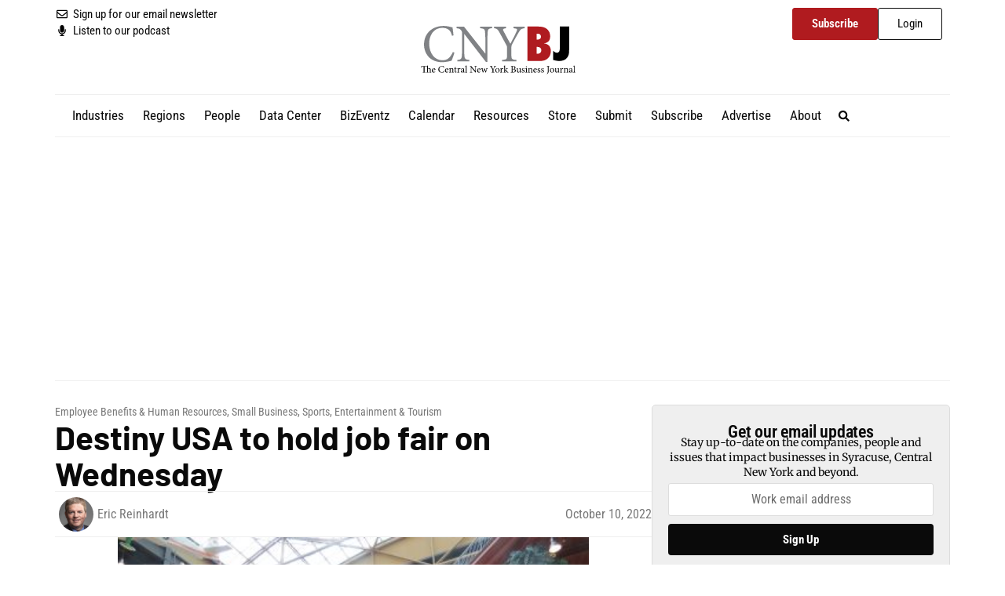

--- FILE ---
content_type: text/html; charset=UTF-8
request_url: https://www.cnybj.com/destiny-usa-to-hold-job-fair-on-wednesday/
body_size: 34963
content:
<!doctype html>
<html lang="en-US" prefix="og: https://ogp.me/ns#">
<head>
	<meta charset="UTF-8">
	<meta name="viewport" content="width=device-width, initial-scale=1">
	<link rel="profile" href="https://gmpg.org/xfn/11">
				<script type="text/javascript" class="_iub_cs_skip">
				var _iub = _iub || {};
				_iub.csConfiguration = _iub.csConfiguration || {};
				_iub.csConfiguration.siteId = "3407585";
				_iub.csConfiguration.cookiePolicyId = "64543822";
							</script>
			<script class="_iub_cs_skip" src="https://cs.iubenda.com/autoblocking/3407585.js" fetchpriority="low" data-rocket-defer defer></script>
			
<!-- Google Tag Manager for WordPress by gtm4wp.com -->
<script data-cfasync="false" data-pagespeed-no-defer>
	var gtm4wp_datalayer_name = "dataLayer";
	var dataLayer = dataLayer || [];
	const gtm4wp_use_sku_instead = 0;
	const gtm4wp_currency = 'USD';
	const gtm4wp_product_per_impression = 10;
	const gtm4wp_clear_ecommerce = false;
	const gtm4wp_datalayer_max_timeout = 2000;
</script>
<!-- End Google Tag Manager for WordPress by gtm4wp.com -->
<!-- Search Engine Optimization by Rank Math PRO - https://rankmath.com/ -->
<title>Destiny USA to hold job fair on Wednesday &#8211; Central New York Business Journal</title>
<meta name="description" content="Employers from a variety of industries will participate, looking for candidates of all skill levels. The job fair is free for applicants to attend."/>
<meta name="robots" content="follow, index, max-snippet:-1, max-video-preview:-1, max-image-preview:large"/>
<link rel="canonical" href="https://www.cnybj.com/destiny-usa-to-hold-job-fair-on-wednesday/" />
<meta property="og:locale" content="en_US" />
<meta property="og:type" content="article" />
<meta property="og:description" content="Employers from a variety of industries will participate, looking for candidates of all skill levels. The job fair is free for applicants to attend." />
<meta property="og:url" content="https://www.cnybj.com/destiny-usa-to-hold-job-fair-on-wednesday/" />
<meta property="og:site_name" content="Central New York Business Journal" />
<meta property="article:publisher" content="https://www.facebook.com/cnybj/" />
<meta property="article:section" content="Employee Benefits &amp; Human Resources" />
<meta property="og:updated_time" content="2024-02-04T10:38:21-05:00" />
<meta property="og:image" content="https://assets-cnybj-com.s3.amazonaws.com/2024/02/destiny-usa-canyon-area-er-b.jpg" />
<meta property="og:image:secure_url" content="https://assets-cnybj-com.s3.amazonaws.com/2024/02/destiny-usa-canyon-area-er-b.jpg" />
<meta property="og:image:width" content="400" />
<meta property="og:image:height" content="300" />
<meta property="og:image:alt" content="Destiny USA to hold job fair on Wednesday" />
<meta property="og:image:type" content="image/jpeg" />
<meta property="article:published_time" content="2022-10-10T15:30:26-04:00" />
<meta property="article:modified_time" content="2024-02-04T10:38:21-05:00" />
<meta name="twitter:card" content="summary_large_image" />
<meta name="twitter:description" content="Employers from a variety of industries will participate, looking for candidates of all skill levels. The job fair is free for applicants to attend." />
<meta name="twitter:site" content="@cnybj" />
<meta name="twitter:creator" content="@cnybj" />
<meta name="twitter:image" content="https://assets-cnybj-com.s3.amazonaws.com/2024/02/destiny-usa-canyon-area-er-b.jpg" />
<meta name="twitter:label1" content="Written by" />
<meta name="twitter:data1" content="Eric Reinhardt" />
<meta name="twitter:label2" content="Time to read" />
<meta name="twitter:data2" content="Less than a minute" />
<script type="application/ld+json" class="rank-math-schema-pro">{"@context":"https://schema.org","@graph":[{"@type":"Organization","@id":"https://www.cnybj.com/#organization","name":"Central New York Business Journal","sameAs":["https://www.facebook.com/cnybj/","https://twitter.com/cnybj","https://www.linkedin.com/company/central-new-york-business-journal/","https://www.instagram.com/cnybj/","https://www.youtube.com/user/CNYBJ"],"logo":{"@type":"ImageObject","@id":"https://www.cnybj.com/#logo","url":"https://assets-cnybj-com.s3.amazonaws.com/2023/10/logo.svg","contentUrl":"https://assets-cnybj-com.s3.amazonaws.com/2023/10/logo.svg","caption":"Central New York Business Journal","inLanguage":"en-US"}},{"@type":"WebSite","@id":"https://www.cnybj.com/#website","url":"https://www.cnybj.com","name":"Central New York Business Journal","publisher":{"@id":"https://www.cnybj.com/#organization"},"inLanguage":"en-US"},{"@type":"ImageObject","@id":"https://assets-cnybj-com.s3.amazonaws.com/2024/02/destiny-usa-canyon-area-er-b.jpg","url":"https://assets-cnybj-com.s3.amazonaws.com/2024/02/destiny-usa-canyon-area-er-b.jpg","width":"400","height":"300","inLanguage":"en-US"},{"@type":"WebPage","@id":"https://www.cnybj.com/destiny-usa-to-hold-job-fair-on-wednesday/#webpage","url":"https://www.cnybj.com/destiny-usa-to-hold-job-fair-on-wednesday/","datePublished":"2022-10-10T15:30:26-04:00","dateModified":"2024-02-04T10:38:21-05:00","isPartOf":{"@id":"https://www.cnybj.com/#website"},"primaryImageOfPage":{"@id":"https://assets-cnybj-com.s3.amazonaws.com/2024/02/destiny-usa-canyon-area-er-b.jpg"},"inLanguage":"en-US"},{"@type":"Person","@id":"https://www.cnybj.com/author/ereinhardtcnybj-com/","name":"Eric Reinhardt","url":"https://www.cnybj.com/author/ereinhardtcnybj-com/","image":{"@type":"ImageObject","@id":"https://assets-cnybj-com.s3.amazonaws.com/2024/05/eric_2023_web-100x100.png","url":"https://assets-cnybj-com.s3.amazonaws.com/2024/05/eric_2023_web-100x100.png","caption":"Eric Reinhardt","inLanguage":"en-US"},"worksFor":{"@id":"https://www.cnybj.com/#organization"}},{"@type":"NewsArticle","datePublished":"2022-10-10T15:30:26-04:00","dateModified":"2024-02-04T10:38:21-05:00","articleSection":"Employee Benefits &amp; Human Resources, Small Business, Sports, Entertainment &amp; Tourism","author":{"@id":"https://www.cnybj.com/author/ereinhardtcnybj-com/","name":"Eric Reinhardt"},"publisher":{"@id":"https://www.cnybj.com/#organization"},"description":"Employers from a variety of industries will participate, looking for candidates of all skill levels. The job fair is free for applicants to attend.","copyrightYear":"<span class=\"employee-benefits-human-resources-category\"><a href=\"https://www.cnybj.com/category/industries/employee-benefits-human-resources/\">Employee Benefits &amp; Human Resources</a></span>, <span class=\"small-business-category\"><a href=\"https://www.cnybj.com/category/industries/small-business/\">Small Business</a></span>, <span class=\"sports-entertainment-tourism-category\"><a href=\"https://www.cnybj.com/category/industries/sports-entertainment-tourism/\">Sports, Entertainment &amp; Tourism</a></span>","copyrightHolder":{"@id":"https://www.cnybj.com/#organization"},"@id":"https://www.cnybj.com/destiny-usa-to-hold-job-fair-on-wednesday/#richSnippet","isPartOf":{"@id":"https://www.cnybj.com/destiny-usa-to-hold-job-fair-on-wednesday/#webpage"},"image":{"@id":"https://assets-cnybj-com.s3.amazonaws.com/2024/02/destiny-usa-canyon-area-er-b.jpg"},"inLanguage":"en-US","mainEntityOfPage":{"@id":"https://www.cnybj.com/destiny-usa-to-hold-job-fair-on-wednesday/#webpage"}}]}</script>
<!-- /Rank Math WordPress SEO plugin -->

<link rel='dns-prefetch' href='//cdn.iubenda.com' />
<link rel='dns-prefetch' href='//capi-automation.s3.us-east-2.amazonaws.com' />
<link rel='dns-prefetch' href='//www.google.com' />

<link rel="alternate" type="application/rss+xml" title="Central New York Business Journal &raquo; Feed" href="https://www.cnybj.com/feed/" />
<link rel="alternate" type="text/calendar" title="Central New York Business Journal &raquo; iCal Feed" href="https://www.cnybj.com/events/?ical=1" />
<link rel="alternate" title="oEmbed (JSON)" type="application/json+oembed" href="https://www.cnybj.com/wp-json/oembed/1.0/embed?url=https%3A%2F%2Fwww.cnybj.com%2Fdestiny-usa-to-hold-job-fair-on-wednesday%2F" />
<link rel="alternate" title="oEmbed (XML)" type="text/xml+oembed" href="https://www.cnybj.com/wp-json/oembed/1.0/embed?url=https%3A%2F%2Fwww.cnybj.com%2Fdestiny-usa-to-hold-job-fair-on-wednesday%2F&#038;format=xml" />
<!-- www.cnybj.com is managing ads with Advanced Ads 2.0.16 – https://wpadvancedads.com/ --><!--noptimize--><script id="cnybjad-ready">
			window.advanced_ads_ready=function(e,a){a=a||"complete";var d=function(e){return"interactive"===a?"loading"!==e:"complete"===e};d(document.readyState)?e():document.addEventListener("readystatechange",(function(a){d(a.target.readyState)&&e()}),{once:"interactive"===a})},window.advanced_ads_ready_queue=window.advanced_ads_ready_queue||[];		</script>
		<!--/noptimize--><style id='wp-img-auto-sizes-contain-inline-css'>
img:is([sizes=auto i],[sizes^="auto," i]){contain-intrinsic-size:3000px 1500px}
/*# sourceURL=wp-img-auto-sizes-contain-inline-css */
</style>
<link data-minify="1" rel='stylesheet' id='tribe-events-pro-mini-calendar-block-styles-css' href='https://www.cnybj.com/wp-content/cache/min/1/wp-content/plugins/events-calendar-pro/build/css/tribe-events-pro-mini-calendar-block.css?ver=1768568786' media='all' />
<link data-minify="1" rel='stylesheet' id='tec-variables-skeleton-css' href='https://www.cnybj.com/wp-content/cache/min/1/wp-content/plugins/the-events-calendar/common/build/css/variables-skeleton.css?ver=1768568786' media='all' />
<link data-minify="1" rel='stylesheet' id='tec-variables-full-css' href='https://www.cnybj.com/wp-content/cache/min/1/wp-content/plugins/the-events-calendar/common/build/css/variables-full.css?ver=1768568786' media='all' />
<link data-minify="1" rel='stylesheet' id='tribe-events-v2-virtual-single-block-css' href='https://www.cnybj.com/wp-content/cache/min/1/wp-content/plugins/events-calendar-pro/build/css/events-virtual-single-block.css?ver=1768568786' media='all' />
<style id='wp-emoji-styles-inline-css'>

	img.wp-smiley, img.emoji {
		display: inline !important;
		border: none !important;
		box-shadow: none !important;
		height: 1em !important;
		width: 1em !important;
		margin: 0 0.07em !important;
		vertical-align: -0.1em !important;
		background: none !important;
		padding: 0 !important;
	}
/*# sourceURL=wp-emoji-styles-inline-css */
</style>
<link rel='stylesheet' id='wp-block-library-css' href='https://www.cnybj.com/wp-includes/css/dist/block-library/style.min.css?ver=6.9' media='all' />
<style id='co-authors-plus-coauthors-style-inline-css'>
.wp-block-co-authors-plus-coauthors.is-layout-flow [class*=wp-block-co-authors-plus]{display:inline}

/*# sourceURL=https://www.cnybj.com/wp-content/plugins/co-authors-plus/build/blocks/block-coauthors/style-index.css */
</style>
<style id='co-authors-plus-avatar-style-inline-css'>
.wp-block-co-authors-plus-avatar :where(img){height:auto;max-width:100%;vertical-align:bottom}.wp-block-co-authors-plus-coauthors.is-layout-flow .wp-block-co-authors-plus-avatar :where(img){vertical-align:middle}.wp-block-co-authors-plus-avatar:is(.alignleft,.alignright){display:table}.wp-block-co-authors-plus-avatar.aligncenter{display:table;margin-inline:auto}

/*# sourceURL=https://www.cnybj.com/wp-content/plugins/co-authors-plus/build/blocks/block-coauthor-avatar/style-index.css */
</style>
<style id='co-authors-plus-image-style-inline-css'>
.wp-block-co-authors-plus-image{margin-bottom:0}.wp-block-co-authors-plus-image :where(img){height:auto;max-width:100%;vertical-align:bottom}.wp-block-co-authors-plus-coauthors.is-layout-flow .wp-block-co-authors-plus-image :where(img){vertical-align:middle}.wp-block-co-authors-plus-image:is(.alignfull,.alignwide) :where(img){width:100%}.wp-block-co-authors-plus-image:is(.alignleft,.alignright){display:table}.wp-block-co-authors-plus-image.aligncenter{display:table;margin-inline:auto}

/*# sourceURL=https://www.cnybj.com/wp-content/plugins/co-authors-plus/build/blocks/block-coauthor-image/style-index.css */
</style>
<link rel='stylesheet' id='wc-memberships-blocks-css' href='https://www.cnybj.com/wp-content/plugins/woocommerce-memberships/assets/css/blocks/wc-memberships-blocks.min.css?ver=1.27.5' media='all' />
<style id='global-styles-inline-css'>
:root{--wp--preset--aspect-ratio--square: 1;--wp--preset--aspect-ratio--4-3: 4/3;--wp--preset--aspect-ratio--3-4: 3/4;--wp--preset--aspect-ratio--3-2: 3/2;--wp--preset--aspect-ratio--2-3: 2/3;--wp--preset--aspect-ratio--16-9: 16/9;--wp--preset--aspect-ratio--9-16: 9/16;--wp--preset--color--black: #000000;--wp--preset--color--cyan-bluish-gray: #abb8c3;--wp--preset--color--white: #ffffff;--wp--preset--color--pale-pink: #f78da7;--wp--preset--color--vivid-red: #cf2e2e;--wp--preset--color--luminous-vivid-orange: #ff6900;--wp--preset--color--luminous-vivid-amber: #fcb900;--wp--preset--color--light-green-cyan: #7bdcb5;--wp--preset--color--vivid-green-cyan: #00d084;--wp--preset--color--pale-cyan-blue: #8ed1fc;--wp--preset--color--vivid-cyan-blue: #0693e3;--wp--preset--color--vivid-purple: #9b51e0;--wp--preset--gradient--vivid-cyan-blue-to-vivid-purple: linear-gradient(135deg,rgb(6,147,227) 0%,rgb(155,81,224) 100%);--wp--preset--gradient--light-green-cyan-to-vivid-green-cyan: linear-gradient(135deg,rgb(122,220,180) 0%,rgb(0,208,130) 100%);--wp--preset--gradient--luminous-vivid-amber-to-luminous-vivid-orange: linear-gradient(135deg,rgb(252,185,0) 0%,rgb(255,105,0) 100%);--wp--preset--gradient--luminous-vivid-orange-to-vivid-red: linear-gradient(135deg,rgb(255,105,0) 0%,rgb(207,46,46) 100%);--wp--preset--gradient--very-light-gray-to-cyan-bluish-gray: linear-gradient(135deg,rgb(238,238,238) 0%,rgb(169,184,195) 100%);--wp--preset--gradient--cool-to-warm-spectrum: linear-gradient(135deg,rgb(74,234,220) 0%,rgb(151,120,209) 20%,rgb(207,42,186) 40%,rgb(238,44,130) 60%,rgb(251,105,98) 80%,rgb(254,248,76) 100%);--wp--preset--gradient--blush-light-purple: linear-gradient(135deg,rgb(255,206,236) 0%,rgb(152,150,240) 100%);--wp--preset--gradient--blush-bordeaux: linear-gradient(135deg,rgb(254,205,165) 0%,rgb(254,45,45) 50%,rgb(107,0,62) 100%);--wp--preset--gradient--luminous-dusk: linear-gradient(135deg,rgb(255,203,112) 0%,rgb(199,81,192) 50%,rgb(65,88,208) 100%);--wp--preset--gradient--pale-ocean: linear-gradient(135deg,rgb(255,245,203) 0%,rgb(182,227,212) 50%,rgb(51,167,181) 100%);--wp--preset--gradient--electric-grass: linear-gradient(135deg,rgb(202,248,128) 0%,rgb(113,206,126) 100%);--wp--preset--gradient--midnight: linear-gradient(135deg,rgb(2,3,129) 0%,rgb(40,116,252) 100%);--wp--preset--font-size--small: 13px;--wp--preset--font-size--medium: 20px;--wp--preset--font-size--large: 36px;--wp--preset--font-size--x-large: 42px;--wp--preset--font-family--inter: "Inter", sans-serif;--wp--preset--font-family--cardo: Cardo;--wp--preset--spacing--20: 0.44rem;--wp--preset--spacing--30: 0.67rem;--wp--preset--spacing--40: 1rem;--wp--preset--spacing--50: 1.5rem;--wp--preset--spacing--60: 2.25rem;--wp--preset--spacing--70: 3.38rem;--wp--preset--spacing--80: 5.06rem;--wp--preset--shadow--natural: 6px 6px 9px rgba(0, 0, 0, 0.2);--wp--preset--shadow--deep: 12px 12px 50px rgba(0, 0, 0, 0.4);--wp--preset--shadow--sharp: 6px 6px 0px rgba(0, 0, 0, 0.2);--wp--preset--shadow--outlined: 6px 6px 0px -3px rgb(255, 255, 255), 6px 6px rgb(0, 0, 0);--wp--preset--shadow--crisp: 6px 6px 0px rgb(0, 0, 0);}:root { --wp--style--global--content-size: 800px;--wp--style--global--wide-size: 1200px; }:where(body) { margin: 0; }.wp-site-blocks > .alignleft { float: left; margin-right: 2em; }.wp-site-blocks > .alignright { float: right; margin-left: 2em; }.wp-site-blocks > .aligncenter { justify-content: center; margin-left: auto; margin-right: auto; }:where(.wp-site-blocks) > * { margin-block-start: 24px; margin-block-end: 0; }:where(.wp-site-blocks) > :first-child { margin-block-start: 0; }:where(.wp-site-blocks) > :last-child { margin-block-end: 0; }:root { --wp--style--block-gap: 24px; }:root :where(.is-layout-flow) > :first-child{margin-block-start: 0;}:root :where(.is-layout-flow) > :last-child{margin-block-end: 0;}:root :where(.is-layout-flow) > *{margin-block-start: 24px;margin-block-end: 0;}:root :where(.is-layout-constrained) > :first-child{margin-block-start: 0;}:root :where(.is-layout-constrained) > :last-child{margin-block-end: 0;}:root :where(.is-layout-constrained) > *{margin-block-start: 24px;margin-block-end: 0;}:root :where(.is-layout-flex){gap: 24px;}:root :where(.is-layout-grid){gap: 24px;}.is-layout-flow > .alignleft{float: left;margin-inline-start: 0;margin-inline-end: 2em;}.is-layout-flow > .alignright{float: right;margin-inline-start: 2em;margin-inline-end: 0;}.is-layout-flow > .aligncenter{margin-left: auto !important;margin-right: auto !important;}.is-layout-constrained > .alignleft{float: left;margin-inline-start: 0;margin-inline-end: 2em;}.is-layout-constrained > .alignright{float: right;margin-inline-start: 2em;margin-inline-end: 0;}.is-layout-constrained > .aligncenter{margin-left: auto !important;margin-right: auto !important;}.is-layout-constrained > :where(:not(.alignleft):not(.alignright):not(.alignfull)){max-width: var(--wp--style--global--content-size);margin-left: auto !important;margin-right: auto !important;}.is-layout-constrained > .alignwide{max-width: var(--wp--style--global--wide-size);}body .is-layout-flex{display: flex;}.is-layout-flex{flex-wrap: wrap;align-items: center;}.is-layout-flex > :is(*, div){margin: 0;}body .is-layout-grid{display: grid;}.is-layout-grid > :is(*, div){margin: 0;}body{padding-top: 0px;padding-right: 0px;padding-bottom: 0px;padding-left: 0px;}a:where(:not(.wp-element-button)){text-decoration: underline;}:root :where(.wp-element-button, .wp-block-button__link){background-color: #32373c;border-width: 0;color: #fff;font-family: inherit;font-size: inherit;font-style: inherit;font-weight: inherit;letter-spacing: inherit;line-height: inherit;padding-top: calc(0.667em + 2px);padding-right: calc(1.333em + 2px);padding-bottom: calc(0.667em + 2px);padding-left: calc(1.333em + 2px);text-decoration: none;text-transform: inherit;}.has-black-color{color: var(--wp--preset--color--black) !important;}.has-cyan-bluish-gray-color{color: var(--wp--preset--color--cyan-bluish-gray) !important;}.has-white-color{color: var(--wp--preset--color--white) !important;}.has-pale-pink-color{color: var(--wp--preset--color--pale-pink) !important;}.has-vivid-red-color{color: var(--wp--preset--color--vivid-red) !important;}.has-luminous-vivid-orange-color{color: var(--wp--preset--color--luminous-vivid-orange) !important;}.has-luminous-vivid-amber-color{color: var(--wp--preset--color--luminous-vivid-amber) !important;}.has-light-green-cyan-color{color: var(--wp--preset--color--light-green-cyan) !important;}.has-vivid-green-cyan-color{color: var(--wp--preset--color--vivid-green-cyan) !important;}.has-pale-cyan-blue-color{color: var(--wp--preset--color--pale-cyan-blue) !important;}.has-vivid-cyan-blue-color{color: var(--wp--preset--color--vivid-cyan-blue) !important;}.has-vivid-purple-color{color: var(--wp--preset--color--vivid-purple) !important;}.has-black-background-color{background-color: var(--wp--preset--color--black) !important;}.has-cyan-bluish-gray-background-color{background-color: var(--wp--preset--color--cyan-bluish-gray) !important;}.has-white-background-color{background-color: var(--wp--preset--color--white) !important;}.has-pale-pink-background-color{background-color: var(--wp--preset--color--pale-pink) !important;}.has-vivid-red-background-color{background-color: var(--wp--preset--color--vivid-red) !important;}.has-luminous-vivid-orange-background-color{background-color: var(--wp--preset--color--luminous-vivid-orange) !important;}.has-luminous-vivid-amber-background-color{background-color: var(--wp--preset--color--luminous-vivid-amber) !important;}.has-light-green-cyan-background-color{background-color: var(--wp--preset--color--light-green-cyan) !important;}.has-vivid-green-cyan-background-color{background-color: var(--wp--preset--color--vivid-green-cyan) !important;}.has-pale-cyan-blue-background-color{background-color: var(--wp--preset--color--pale-cyan-blue) !important;}.has-vivid-cyan-blue-background-color{background-color: var(--wp--preset--color--vivid-cyan-blue) !important;}.has-vivid-purple-background-color{background-color: var(--wp--preset--color--vivid-purple) !important;}.has-black-border-color{border-color: var(--wp--preset--color--black) !important;}.has-cyan-bluish-gray-border-color{border-color: var(--wp--preset--color--cyan-bluish-gray) !important;}.has-white-border-color{border-color: var(--wp--preset--color--white) !important;}.has-pale-pink-border-color{border-color: var(--wp--preset--color--pale-pink) !important;}.has-vivid-red-border-color{border-color: var(--wp--preset--color--vivid-red) !important;}.has-luminous-vivid-orange-border-color{border-color: var(--wp--preset--color--luminous-vivid-orange) !important;}.has-luminous-vivid-amber-border-color{border-color: var(--wp--preset--color--luminous-vivid-amber) !important;}.has-light-green-cyan-border-color{border-color: var(--wp--preset--color--light-green-cyan) !important;}.has-vivid-green-cyan-border-color{border-color: var(--wp--preset--color--vivid-green-cyan) !important;}.has-pale-cyan-blue-border-color{border-color: var(--wp--preset--color--pale-cyan-blue) !important;}.has-vivid-cyan-blue-border-color{border-color: var(--wp--preset--color--vivid-cyan-blue) !important;}.has-vivid-purple-border-color{border-color: var(--wp--preset--color--vivid-purple) !important;}.has-vivid-cyan-blue-to-vivid-purple-gradient-background{background: var(--wp--preset--gradient--vivid-cyan-blue-to-vivid-purple) !important;}.has-light-green-cyan-to-vivid-green-cyan-gradient-background{background: var(--wp--preset--gradient--light-green-cyan-to-vivid-green-cyan) !important;}.has-luminous-vivid-amber-to-luminous-vivid-orange-gradient-background{background: var(--wp--preset--gradient--luminous-vivid-amber-to-luminous-vivid-orange) !important;}.has-luminous-vivid-orange-to-vivid-red-gradient-background{background: var(--wp--preset--gradient--luminous-vivid-orange-to-vivid-red) !important;}.has-very-light-gray-to-cyan-bluish-gray-gradient-background{background: var(--wp--preset--gradient--very-light-gray-to-cyan-bluish-gray) !important;}.has-cool-to-warm-spectrum-gradient-background{background: var(--wp--preset--gradient--cool-to-warm-spectrum) !important;}.has-blush-light-purple-gradient-background{background: var(--wp--preset--gradient--blush-light-purple) !important;}.has-blush-bordeaux-gradient-background{background: var(--wp--preset--gradient--blush-bordeaux) !important;}.has-luminous-dusk-gradient-background{background: var(--wp--preset--gradient--luminous-dusk) !important;}.has-pale-ocean-gradient-background{background: var(--wp--preset--gradient--pale-ocean) !important;}.has-electric-grass-gradient-background{background: var(--wp--preset--gradient--electric-grass) !important;}.has-midnight-gradient-background{background: var(--wp--preset--gradient--midnight) !important;}.has-small-font-size{font-size: var(--wp--preset--font-size--small) !important;}.has-medium-font-size{font-size: var(--wp--preset--font-size--medium) !important;}.has-large-font-size{font-size: var(--wp--preset--font-size--large) !important;}.has-x-large-font-size{font-size: var(--wp--preset--font-size--x-large) !important;}.has-inter-font-family{font-family: var(--wp--preset--font-family--inter) !important;}.has-cardo-font-family{font-family: var(--wp--preset--font-family--cardo) !important;}
:root :where(.wp-block-pullquote){font-size: 1.5em;line-height: 1.6;}
/*# sourceURL=global-styles-inline-css */
</style>
<link rel='stylesheet' id='wapf-frontend-css-css' href='https://www.cnybj.com/wp-content/plugins/advanced-product-fields-for-woocommerce/assets/css/frontend.min.css?ver=1.6.18' media='all' />
<link data-minify="1" rel='stylesheet' id='welcome-ad-frontend-css' href='https://www.cnybj.com/wp-content/cache/min/1/wp-content/plugins/emoxie-ad-manager/assets/css/frontend.css?ver=1768568786' media='all' />
<link rel='stylesheet' id='wpmenucart-icons-css' href='https://www.cnybj.com/wp-content/plugins/woocommerce-menu-bar-cart/assets/css/wpmenucart-icons.min.css?ver=2.14.12' media='all' />
<style id='wpmenucart-icons-inline-css'>
@font-face{font-family:WPMenuCart;src:url(https://www.cnybj.com/wp-content/plugins/woocommerce-menu-bar-cart/assets/fonts/WPMenuCart.eot);src:url(https://www.cnybj.com/wp-content/plugins/woocommerce-menu-bar-cart/assets/fonts/WPMenuCart.eot?#iefix) format('embedded-opentype'),url(https://www.cnybj.com/wp-content/plugins/woocommerce-menu-bar-cart/assets/fonts/WPMenuCart.woff2) format('woff2'),url(https://www.cnybj.com/wp-content/plugins/woocommerce-menu-bar-cart/assets/fonts/WPMenuCart.woff) format('woff'),url(https://www.cnybj.com/wp-content/plugins/woocommerce-menu-bar-cart/assets/fonts/WPMenuCart.ttf) format('truetype'),url(https://www.cnybj.com/wp-content/plugins/woocommerce-menu-bar-cart/assets/fonts/WPMenuCart.svg#WPMenuCart) format('svg');font-weight:400;font-style:normal;font-display:swap}
/*# sourceURL=wpmenucart-icons-inline-css */
</style>
<link rel='stylesheet' id='wpmenucart-css' href='https://www.cnybj.com/wp-content/plugins/woocommerce-menu-bar-cart/assets/css/wpmenucart-main.min.css?ver=2.14.12' media='all' />
<link data-minify="1" rel='stylesheet' id='woocommerce-layout-css' href='https://www.cnybj.com/wp-content/cache/min/1/wp-content/plugins/woocommerce/assets/css/woocommerce-layout.css?ver=1768568786' media='all' />
<link data-minify="1" rel='stylesheet' id='woocommerce-smallscreen-css' href='https://www.cnybj.com/wp-content/cache/min/1/wp-content/plugins/woocommerce/assets/css/woocommerce-smallscreen.css?ver=1768568786' media='only screen and (max-width: 768px)' />
<link data-minify="1" rel='stylesheet' id='woocommerce-general-css' href='https://www.cnybj.com/wp-content/cache/min/1/wp-content/plugins/woocommerce/assets/css/woocommerce.css?ver=1768568786' media='all' />
<style id='woocommerce-inline-inline-css'>
.woocommerce form .form-row .required { visibility: visible; }
/*# sourceURL=woocommerce-inline-inline-css */
</style>
<link data-minify="1" rel='stylesheet' id='tribe-events-v2-single-skeleton-css' href='https://www.cnybj.com/wp-content/cache/min/1/wp-content/plugins/the-events-calendar/build/css/tribe-events-single-skeleton.css?ver=1768568786' media='all' />
<link data-minify="1" rel='stylesheet' id='tribe-events-v2-single-skeleton-full-css' href='https://www.cnybj.com/wp-content/cache/min/1/wp-content/plugins/the-events-calendar/build/css/tribe-events-single-full.css?ver=1768568786' media='all' />
<link data-minify="1" rel='stylesheet' id='tec-events-elementor-widgets-base-styles-css' href='https://www.cnybj.com/wp-content/cache/min/1/wp-content/plugins/the-events-calendar/build/css/integrations/plugins/elementor/widgets/widget-base.css?ver=1768568786' media='all' />
<link rel='stylesheet' id='dce-style-css' href='https://www.cnybj.com/wp-content/plugins/dynamic-content-for-elementor/assets/css/style.min.css?ver=3.3.24' media='all' />
<link rel='stylesheet' id='dce-dynamic-visibility-css' href='https://www.cnybj.com/wp-content/plugins/dynamic-content-for-elementor/assets/css/dynamic-visibility.min.css?ver=3.3.24' media='all' />
<link rel='stylesheet' id='wc-memberships-frontend-css' href='https://www.cnybj.com/wp-content/plugins/woocommerce-memberships/assets/css/frontend/wc-memberships-frontend.min.css?ver=1.27.5' media='all' />
<link data-minify="1" rel='stylesheet' id='hello-elementor-css' href='https://www.cnybj.com/wp-content/cache/min/1/wp-content/themes/hello-elementor/assets/css/reset.css?ver=1768568786' media='all' />
<link data-minify="1" rel='stylesheet' id='hello-elementor-theme-style-css' href='https://www.cnybj.com/wp-content/cache/min/1/wp-content/themes/hello-elementor/assets/css/theme.css?ver=1768568786' media='all' />
<link data-minify="1" rel='stylesheet' id='hello-elementor-header-footer-css' href='https://www.cnybj.com/wp-content/cache/min/1/wp-content/themes/hello-elementor/assets/css/header-footer.css?ver=1768568786' media='all' />
<link rel='stylesheet' id='elementor-frontend-css' href='https://www.cnybj.com/wp-content/plugins/elementor/assets/css/frontend.min.css?ver=3.34.1' media='all' />
<link rel='stylesheet' id='widget-icon-list-css' href='https://www.cnybj.com/wp-content/plugins/elementor/assets/css/widget-icon-list.min.css?ver=3.34.1' media='all' />
<link rel='stylesheet' id='widget-image-css' href='https://www.cnybj.com/wp-content/plugins/elementor/assets/css/widget-image.min.css?ver=3.34.1' media='all' />
<link rel='stylesheet' id='widget-nav-menu-css' href='https://www.cnybj.com/wp-content/plugins/elementor-pro/assets/css/widget-nav-menu.min.css?ver=3.34.0' media='all' />
<link rel='stylesheet' id='widget-search-form-css' href='https://www.cnybj.com/wp-content/plugins/elementor-pro/assets/css/widget-search-form.min.css?ver=3.34.0' media='all' />
<link rel='stylesheet' id='e-sticky-css' href='https://www.cnybj.com/wp-content/plugins/elementor-pro/assets/css/modules/sticky.min.css?ver=3.34.0' media='all' />
<link rel='stylesheet' id='widget-heading-css' href='https://www.cnybj.com/wp-content/plugins/elementor/assets/css/widget-heading.min.css?ver=3.34.1' media='all' />
<link rel='stylesheet' id='widget-post-info-css' href='https://www.cnybj.com/wp-content/plugins/elementor-pro/assets/css/widget-post-info.min.css?ver=3.34.0' media='all' />
<link rel='stylesheet' id='widget-share-buttons-css' href='https://www.cnybj.com/wp-content/plugins/elementor-pro/assets/css/widget-share-buttons.min.css?ver=3.34.0' media='all' />
<link rel='stylesheet' id='e-apple-webkit-css' href='https://www.cnybj.com/wp-content/plugins/elementor/assets/css/conditionals/apple-webkit.min.css?ver=3.34.1' media='all' />
<link rel='stylesheet' id='widget-posts-css' href='https://www.cnybj.com/wp-content/plugins/elementor-pro/assets/css/widget-posts.min.css?ver=3.34.0' media='all' />
<link rel='stylesheet' id='elementor-post-10-css' href='https://www.cnybj.com/wp-content/uploads/elementor/css/post-10.css?ver=1768568758' media='all' />
<link data-minify="1" rel='stylesheet' id='dashicons-css' href='https://www.cnybj.com/wp-content/cache/min/1/wp-includes/css/dashicons.min.css?ver=1768568786' media='all' />
<link rel='stylesheet' id='elementor-post-18-css' href='https://www.cnybj.com/wp-content/uploads/elementor/css/post-18.css?ver=1768568758' media='all' />
<link rel='stylesheet' id='elementor-post-41-css' href='https://www.cnybj.com/wp-content/uploads/elementor/css/post-41.css?ver=1769195405' media='all' />
<link rel='stylesheet' id='elementor-post-65-css' href='https://www.cnybj.com/wp-content/uploads/elementor/css/post-65.css?ver=1768568763' media='all' />
<link rel='stylesheet' id='hello-elementor-child-style-css' href='https://www.cnybj.com/wp-content/themes/hello-theme-child-master/style.css?ver=2.0.0' media='all' />
<link data-minify="1" rel='stylesheet' id='elementor-gf-local-merriweather-css' href='https://www.cnybj.com/wp-content/cache/min/1/wp-content/uploads/elementor/google-fonts/css/merriweather.css?ver=1768568786' media='all' />
<link data-minify="1" rel='stylesheet' id='elementor-gf-local-barlow-css' href='https://www.cnybj.com/wp-content/cache/min/1/wp-content/uploads/elementor/google-fonts/css/barlow.css?ver=1768568786' media='all' />
<link data-minify="1" rel='stylesheet' id='elementor-gf-local-robotocondensed-css' href='https://www.cnybj.com/wp-content/cache/min/1/wp-content/uploads/elementor/google-fonts/css/robotocondensed.css?ver=1768568786' media='all' />

<script  type="text/javascript" class=" _iub_cs_skip" id="iubenda-head-inline-scripts-0">
var _iub = _iub || [];
_iub.csConfiguration = {"applyGdprForCH":false,"askConsentAtCookiePolicyUpdate":true,"countryDetection":true,"enableFadp":true,"enableLgpd":true,"enableTcf":true,"enableUspr":true,"gdprAppliesGlobally":false,"googleAdditionalConsentMode":true,"lang":"en","lgpdAppliesGlobally":false,"perPurposeConsent":true,"siteId":3407585,"tcfPurposes":{"2":"consent_only","7":"consent_only","8":"consent_only","9":"consent_only","10":"consent_only","11":"consent_only"},"whitelabel":false,"cookiePolicyId":64543822, "banner":{ "acceptButtonDisplay":true,"closeButtonDisplay":false,"customizeButtonDisplay":true,"explicitWithdrawal":true,"fontSizeBody":"12px","listPurposes":true,"position":"float-bottom-center","rejectButtonDisplay":true,"showTitle":false }};

//# sourceURL=iubenda-head-inline-scripts-0
</script>
<script  type="text/javascript" class=" _iub_cs_skip" src="//cdn.iubenda.com/cs/tcf/stub-v2.js?ver=3.12.5" id="iubenda-head-scripts-1-js" data-rocket-defer defer></script>
<script  type="text/javascript" class=" _iub_cs_skip" src="//cdn.iubenda.com/cs/tcf/safe-tcf-v2.js?ver=3.12.5" id="iubenda-head-scripts-2-js" data-rocket-defer defer></script>
<script  type="text/javascript" class=" _iub_cs_skip" src="//cdn.iubenda.com/cs/gpp/stub.js?ver=3.12.5" id="iubenda-head-scripts-3-js" data-rocket-defer defer></script>
<script  type="text/javascript" charset="UTF-8" async="" class=" _iub_cs_skip" src="//cdn.iubenda.com/cs/iubenda_cs.js?ver=3.12.5" id="iubenda-head-scripts-4-js"></script>
<script src="https://www.cnybj.com/wp-includes/js/jquery/jquery.min.js?ver=3.7.1" id="jquery-core-js" data-rocket-defer defer></script>
<script src="https://www.cnybj.com/wp-includes/js/jquery/jquery-migrate.min.js?ver=3.4.1" id="jquery-migrate-js" data-rocket-defer defer></script>
<script src="https://www.cnybj.com/wp-content/plugins/woocommerce/assets/js/jquery-blockui/jquery.blockUI.min.js?ver=2.7.0-wc.10.4.3" id="wc-jquery-blockui-js" defer data-wp-strategy="defer"></script>
<script id="wc-add-to-cart-js-extra">
var wc_add_to_cart_params = {"ajax_url":"/wp-admin/admin-ajax.php","wc_ajax_url":"/?wc-ajax=%%endpoint%%","i18n_view_cart":"View cart","cart_url":"https://www.cnybj.com/cart/","is_cart":"","cart_redirect_after_add":"yes"};
//# sourceURL=wc-add-to-cart-js-extra
</script>
<script src="https://www.cnybj.com/wp-content/plugins/woocommerce/assets/js/frontend/add-to-cart.min.js?ver=10.4.3" id="wc-add-to-cart-js" defer data-wp-strategy="defer"></script>
<script src="https://www.cnybj.com/wp-content/plugins/woocommerce/assets/js/js-cookie/js.cookie.min.js?ver=2.1.4-wc.10.4.3" id="wc-js-cookie-js" defer data-wp-strategy="defer"></script>
<script id="woocommerce-js-extra">
var woocommerce_params = {"ajax_url":"/wp-admin/admin-ajax.php","wc_ajax_url":"/?wc-ajax=%%endpoint%%","i18n_password_show":"Show password","i18n_password_hide":"Hide password"};
//# sourceURL=woocommerce-js-extra
</script>
<script src="https://www.cnybj.com/wp-content/plugins/woocommerce/assets/js/frontend/woocommerce.min.js?ver=10.4.3" id="woocommerce-js" defer data-wp-strategy="defer"></script>
<script id="advanced-ads-advanced-js-js-extra">
var advads_options = {"blog_id":"1","privacy":{"enabled":false,"state":"not_needed"}};
//# sourceURL=advanced-ads-advanced-js-js-extra
</script>
<script src="https://www.cnybj.com/wp-content/plugins/advanced-ads/public/assets/js/advanced.min.js?ver=2.0.16" id="advanced-ads-advanced-js-js" data-rocket-defer defer></script>
<script id="advanced_ads_pro/visitor_conditions-js-extra">
var advanced_ads_pro_visitor_conditions = {"referrer_cookie_name":"advanced_ads_pro_visitor_referrer","referrer_exdays":"365","page_impr_cookie_name":"advanced_ads_page_impressions","page_impr_exdays":"3650"};
//# sourceURL=advanced_ads_pro%2Fvisitor_conditions-js-extra
</script>
<script src="https://www.cnybj.com/wp-content/plugins/advanced-ads-pro/modules/advanced-visitor-conditions/inc/conditions.min.js?ver=3.0.8" id="advanced_ads_pro/visitor_conditions-js" data-rocket-defer defer></script>
<link rel="https://api.w.org/" href="https://www.cnybj.com/wp-json/" /><link rel="alternate" title="JSON" type="application/json" href="https://www.cnybj.com/wp-json/wp/v2/posts/10761" /><link rel="EditURI" type="application/rsd+xml" title="RSD" href="https://www.cnybj.com/xmlrpc.php?rsd" />
<meta name="generator" content="WordPress 6.9" />
<link rel='shortlink' href='https://www.cnybj.com/?p=10761' />
<meta name="generator" content="performance-lab 4.0.1; plugins: speculation-rules">
<meta name="tec-api-version" content="v1"><meta name="tec-api-origin" content="https://www.cnybj.com"><link rel="alternate" href="https://www.cnybj.com/wp-json/tribe/events/v1/" /><meta name="twitter:title" content="Destiny USA to hold job fair on Wednesday">
<!-- Google Tag Manager for WordPress by gtm4wp.com -->
<!-- GTM Container placement set to automatic -->
<script data-cfasync="false" data-pagespeed-no-defer>
	var dataLayer_content = {"visitorLoginState":"logged-out","visitorType":"visitor-logged-out","pageTitle":"Destiny USA to hold job fair on Wednesday |","pagePostType":"post","pagePostType2":"single-post","pageCategory":["employee-benefits-human-resources","small-business","sports-entertainment-tourism"],"pagePostAuthor":"Eric Reinhardt","pagePostDate":"October 10, 2022","pagePostDateYear":2022,"pagePostDateMonth":10,"pagePostDateDay":10,"pagePostDateDayName":"Monday","pagePostDateHour":15,"pagePostDateMinute":30,"pagePostDateIso":"2022-10-10T15:30:26-04:00","pagePostDateUnix":1665415826,"pagePostTerms":{"category":["Employee Benefits & Human Resources","Small Business","Sports, Entertainment & Tourism"],"author":["ereinhardt@cnybj.com"],"meta":{"old_id":73200,"old_url":"https:\/\/cnybj.com\/destiny-usa-to-hold-job-fair-on-wednesday","old_slug":"destiny-usa-to-hold-job-fair-on-wednesday","bpfwm_bypass_code":"68487a96ce79c","rank_math_internal_links_processed":1}},"customerTotalOrders":0,"customerTotalOrderValue":0,"customerFirstName":"","customerLastName":"","customerBillingFirstName":"","customerBillingLastName":"","customerBillingCompany":"","customerBillingAddress1":"","customerBillingAddress2":"","customerBillingCity":"","customerBillingState":"","customerBillingPostcode":"","customerBillingCountry":"","customerBillingEmail":"","customerBillingEmailHash":"","customerBillingPhone":"","customerShippingFirstName":"","customerShippingLastName":"","customerShippingCompany":"","customerShippingAddress1":"","customerShippingAddress2":"","customerShippingCity":"","customerShippingState":"","customerShippingPostcode":"","customerShippingCountry":"","cartContent":{"totals":{"applied_coupons":[],"discount_total":0,"subtotal":0,"total":0},"items":[]}};
	dataLayer.push( dataLayer_content );
</script>
<script data-cfasync="false" data-pagespeed-no-defer>
(function(w,d,s,l,i){w[l]=w[l]||[];w[l].push({'gtm.start':
new Date().getTime(),event:'gtm.js'});var f=d.getElementsByTagName(s)[0],
j=d.createElement(s),dl=l!='dataLayer'?'&l='+l:'';j.async=true;j.src=
'//www.googletagmanager.com/gtm.js?id='+i+dl;f.parentNode.insertBefore(j,f);
})(window,document,'script','dataLayer','GTM-MJGX7F6');
</script>
<!-- End Google Tag Manager for WordPress by gtm4wp.com --><script>advads_items = { conditions: {}, display_callbacks: {}, display_effect_callbacks: {}, hide_callbacks: {}, backgrounds: {}, effect_durations: {}, close_functions: {}, showed: [] };</script><style type="text/css" id="cnybjad-layer-custom-css"></style><meta name="generator" content="speculation-rules 1.6.0">
	<noscript><style>.woocommerce-product-gallery{ opacity: 1 !important; }</style></noscript>
	      <meta name="onesignal" content="wordpress-plugin"/>
            <script>

      window.OneSignalDeferred = window.OneSignalDeferred || [];

      OneSignalDeferred.push(function(OneSignal) {
        var oneSignal_options = {};
        window._oneSignalInitOptions = oneSignal_options;

        oneSignal_options['serviceWorkerParam'] = { scope: '/wp-content/plugins/onesignal-free-web-push-notifications/sdk_files/push/onesignal/' };
oneSignal_options['serviceWorkerPath'] = 'OneSignalSDKWorker.js';

        OneSignal.Notifications.setDefaultUrl("https://www.cnybj.com");

        oneSignal_options['wordpress'] = true;
oneSignal_options['appId'] = '38eb88fb-9aa5-4e40-9791-1d4284d66099';
oneSignal_options['allowLocalhostAsSecureOrigin'] = true;
oneSignal_options['welcomeNotification'] = { };
oneSignal_options['welcomeNotification']['title'] = "";
oneSignal_options['welcomeNotification']['message'] = "";
oneSignal_options['path'] = "https://www.cnybj.com/wp-content/plugins/onesignal-free-web-push-notifications/sdk_files/";
oneSignal_options['safari_web_id'] = "web.onesignal.auto.48c84a0b-cc60-468f-93c1-13b193c27b88";
oneSignal_options['promptOptions'] = { };
oneSignal_options['notifyButton'] = { };
oneSignal_options['notifyButton']['enable'] = true;
oneSignal_options['notifyButton']['position'] = 'bottom-left';
oneSignal_options['notifyButton']['theme'] = 'default';
oneSignal_options['notifyButton']['size'] = 'medium';
oneSignal_options['notifyButton']['showCredit'] = true;
oneSignal_options['notifyButton']['text'] = {};
              OneSignal.init(window._oneSignalInitOptions);
              OneSignal.Slidedown.promptPush()      });

      function documentInitOneSignal() {
        var oneSignal_elements = document.getElementsByClassName("OneSignal-prompt");

        var oneSignalLinkClickHandler = function(event) { OneSignal.Notifications.requestPermission(); event.preventDefault(); };        for(var i = 0; i < oneSignal_elements.length; i++)
          oneSignal_elements[i].addEventListener('click', oneSignalLinkClickHandler, false);
      }

      if (document.readyState === 'complete') {
           documentInitOneSignal();
      }
      else {
           window.addEventListener("load", function(event){
               documentInitOneSignal();
          });
      }
    </script>
		<script type="text/javascript">
			var advadsCfpQueue = [];
			var advadsCfpAd = function( adID ) {
				if ( 'undefined' === typeof advadsProCfp ) {
					advadsCfpQueue.push( adID )
				} else {
					advadsProCfp.addElement( adID )
				}
			}
		</script>
					<script  type="text/javascript">
				!function(f,b,e,v,n,t,s){if(f.fbq)return;n=f.fbq=function(){n.callMethod?
					n.callMethod.apply(n,arguments):n.queue.push(arguments)};if(!f._fbq)f._fbq=n;
					n.push=n;n.loaded=!0;n.version='2.0';n.queue=[];t=b.createElement(e);t.async=!0;
					t.src=v;s=b.getElementsByTagName(e)[0];s.parentNode.insertBefore(t,s)}(window,
					document,'script','https://connect.facebook.net/en_US/fbevents.js');
			</script>
			<!-- WooCommerce Facebook Integration Begin -->
			<script  type="text/javascript">

				fbq('init', '141958573283585', {}, {
    "agent": "woocommerce_6-10.4.3-3.5.15"
});

				document.addEventListener( 'DOMContentLoaded', function() {
					// Insert placeholder for events injected when a product is added to the cart through AJAX.
					document.body.insertAdjacentHTML( 'beforeend', '<div class=\"wc-facebook-pixel-event-placeholder\"></div>' );
				}, false );

			</script>
			<!-- WooCommerce Facebook Integration End -->
						<style>
				.e-con.e-parent:nth-of-type(n+4):not(.e-lazyloaded):not(.e-no-lazyload),
				.e-con.e-parent:nth-of-type(n+4):not(.e-lazyloaded):not(.e-no-lazyload) * {
					background-image: none !important;
				}
				@media screen and (max-height: 1024px) {
					.e-con.e-parent:nth-of-type(n+3):not(.e-lazyloaded):not(.e-no-lazyload),
					.e-con.e-parent:nth-of-type(n+3):not(.e-lazyloaded):not(.e-no-lazyload) * {
						background-image: none !important;
					}
				}
				@media screen and (max-height: 640px) {
					.e-con.e-parent:nth-of-type(n+2):not(.e-lazyloaded):not(.e-no-lazyload),
					.e-con.e-parent:nth-of-type(n+2):not(.e-lazyloaded):not(.e-no-lazyload) * {
						background-image: none !important;
					}
				}
			</style>
			<noscript><style>.lazyload[data-src]{display:none !important;}</style></noscript><style>.lazyload{background-image:none !important;}.lazyload:before{background-image:none !important;}</style>		<script type="text/javascript">
			if ( typeof advadsGATracking === 'undefined' ) {
				window.advadsGATracking = {
					delayedAds: {},
					deferedAds: {}
				};
			}
		</script>
		<style class='wp-fonts-local'>
@font-face{font-family:Inter;font-style:normal;font-weight:300 900;font-display:fallback;src:url('https://www.cnybj.com/wp-content/plugins/woocommerce/assets/fonts/Inter-VariableFont_slnt,wght.woff2') format('woff2');font-stretch:normal;}
@font-face{font-family:Cardo;font-style:normal;font-weight:400;font-display:fallback;src:url('https://www.cnybj.com/wp-content/plugins/woocommerce/assets/fonts/cardo_normal_400.woff2') format('woff2');}
</style>
<link rel="icon" href="https://assets-cnybj-com.s3.amazonaws.com/2023/10/cnybj-siteicon-60x60.png" sizes="32x32" />
<link rel="icon" href="https://assets-cnybj-com.s3.amazonaws.com/2023/10/cnybj-siteicon-300x300.png" sizes="192x192" />
<link rel="apple-touch-icon" href="https://assets-cnybj-com.s3.amazonaws.com/2023/10/cnybj-siteicon-300x300.png" />
<meta name="msapplication-TileImage" content="https://assets-cnybj-com.s3.amazonaws.com/2023/10/cnybj-siteicon-300x300.png" />
		<style id="wp-custom-css">
			.woocommerce ul.products li.product a img {
    height: 250px;
    display: block;
    margin: 0 0 1em;
    box-shadow: none;
    object-fit: contain;
    border: 1px solid #efefef;
    border-radius: 0;
}

.woocommerce-result-count,
form.woocommerce-ordering {
    font-family: "Roboto Condensed", sans-serif;
}

.woocommerce ul.products li.product .button {
    margin-top: auto;
}

.woocommerce a.button,
.woocommerce div.product form.cart .button{
    font-family: "Roboto Condensed", Sans-serif;
    font-size: 15px;
    font-weight: normal !important;
    background-color: var(--e-global-color-primary) !important;
    color: #fff !important;
}

.woocommerce label,
.wapf--inner span {
    font-family: 'Roboto Condensed';
}


.postid-77547 .price {
    display: none;
}

.cnybjad-in-content iframe {
    width: 300px !important;
}		</style>
		<meta name="generator" content="WP Rocket 3.20.3" data-wpr-features="wpr_defer_js wpr_minify_css wpr_preload_links wpr_desktop" /></head>
<body class="wp-singular post-template-default single single-post postid-10761 single-format-standard wp-custom-logo wp-embed-responsive wp-theme-hello-elementor wp-child-theme-hello-theme-child-master theme-hello-elementor woocommerce-no-js tribe-no-js cp_aff_false hello-elementor-default elementor-default elementor-kit-10 elementor-page-65 tribe-theme-hello-elementor">

<div data-rocket-location-hash="6f6bca5861af909895274ce32cabb4b9" id="cnybj-outer-wrap"><div data-rocket-location-hash="4b6a25671c5511d8caff0e38b144fa2a" id="cnybj-wrap">
<!-- GTM Container placement set to automatic -->
<!-- Google Tag Manager (noscript) -->
				<noscript><iframe src="https://www.googletagmanager.com/ns.html?id=GTM-MJGX7F6" height="0" width="0" style="display:none;visibility:hidden" aria-hidden="true"></iframe></noscript>
<!-- End Google Tag Manager (noscript) -->
<a class="skip-link screen-reader-text" href="#content">Skip to content</a>

		<header data-rocket-location-hash="e3f8069b232aa0620680fbeb5268d84b" data-elementor-type="header" data-elementor-id="18" class="elementor elementor-18 elementor-location-header" data-elementor-post-type="elementor_library">
			<div class="elementor-element elementor-element-e4f8a0a elementor-hidden-tablet elementor-hidden-mobile e-con-full e-flex e-con e-parent" data-id="e4f8a0a" data-element_type="container" data-settings="{&quot;background_background&quot;:&quot;classic&quot;}">
		<div class="elementor-element elementor-element-8a56813 e-con-full e-flex e-con e-child" data-id="8a56813" data-element_type="container">
				<div data-dce-text-color="#0A0A0A" class="elementor-element elementor-element-24aa63b elementor-icon-list--layout-traditional elementor-list-item-link-full_width elementor-widget elementor-widget-icon-list" data-id="24aa63b" data-element_type="widget" data-widget_type="icon-list.default">
				<div class="elementor-widget-container">
							<ul class="elementor-icon-list-items">
							<li class="elementor-icon-list-item">
											<a href="/email/">

												<span class="elementor-icon-list-icon">
							<svg aria-hidden="true" class="e-font-icon-svg e-far-envelope" viewBox="0 0 512 512" xmlns="http://www.w3.org/2000/svg"><path d="M464 64H48C21.49 64 0 85.49 0 112v288c0 26.51 21.49 48 48 48h416c26.51 0 48-21.49 48-48V112c0-26.51-21.49-48-48-48zm0 48v40.805c-22.422 18.259-58.168 46.651-134.587 106.49-16.841 13.247-50.201 45.072-73.413 44.701-23.208.375-56.579-31.459-73.413-44.701C106.18 199.465 70.425 171.067 48 152.805V112h416zM48 400V214.398c22.914 18.251 55.409 43.862 104.938 82.646 21.857 17.205 60.134 55.186 103.062 54.955 42.717.231 80.509-37.199 103.053-54.947 49.528-38.783 82.032-64.401 104.947-82.653V400H48z"></path></svg>						</span>
										<span class="elementor-icon-list-text">Sign up for our email newsletter</span>
											</a>
									</li>
								<li class="elementor-icon-list-item">
											<a href="/podcast/">

												<span class="elementor-icon-list-icon">
							<svg aria-hidden="true" class="e-font-icon-svg e-fas-microphone" viewBox="0 0 352 512" xmlns="http://www.w3.org/2000/svg"><path d="M176 352c53.02 0 96-42.98 96-96V96c0-53.02-42.98-96-96-96S80 42.98 80 96v160c0 53.02 42.98 96 96 96zm160-160h-16c-8.84 0-16 7.16-16 16v48c0 74.8-64.49 134.82-140.79 127.38C96.71 376.89 48 317.11 48 250.3V208c0-8.84-7.16-16-16-16H16c-8.84 0-16 7.16-16 16v40.16c0 89.64 63.97 169.55 152 181.69V464H96c-8.84 0-16 7.16-16 16v16c0 8.84 7.16 16 16 16h160c8.84 0 16-7.16 16-16v-16c0-8.84-7.16-16-16-16h-56v-33.77C285.71 418.47 352 344.9 352 256v-48c0-8.84-7.16-16-16-16z"></path></svg>						</span>
										<span class="elementor-icon-list-text">Listen to our podcast</span>
											</a>
									</li>
						</ul>
						</div>
				</div>
				</div>
		<div class="elementor-element elementor-element-1efc8f1 e-con-full e-flex e-con e-child" data-id="1efc8f1" data-element_type="container">
				<div class="elementor-element elementor-element-c2f7e0e elementor-widget elementor-widget-theme-site-logo elementor-widget-image" data-id="c2f7e0e" data-element_type="widget" data-widget_type="theme-site-logo.default">
				<div class="elementor-widget-container">
											<a href="https://www.cnybj.com">
			<img width="360" height="108" src="[data-uri]" class="attachment-full size-full wp-image-65896 lazyload" alt="" data-src="https://assets-cnybj-com.s3.amazonaws.com/2023/10/logo.svg" decoding="async" data-eio-rwidth="360" data-eio-rheight="108" /><noscript><img width="360" height="108" src="https://assets-cnybj-com.s3.amazonaws.com/2023/10/logo.svg" class="attachment-full size-full wp-image-65896" alt="" data-eio="l" /></noscript>				</a>
											</div>
				</div>
				</div>
		<div class="elementor-element elementor-element-1e22be8 e-con-full e-flex e-con e-child" data-id="1e22be8" data-element_type="container">
				<div data-dce-background-color="#1D456700" class="elementor-element elementor-element-939b7db elementor-widget__width-auto elementor-align-right elementor-tablet-align-center elementor-widget elementor-widget-button" data-id="939b7db" data-element_type="widget" data-settings="{&quot;enabled_visibility&quot;:&quot;yes&quot;,&quot;dce_visibility_selected&quot;:&quot;yes&quot;}" data-widget_type="button.default">
				<div class="elementor-widget-container">
									<div class="elementor-button-wrapper">
					<a class="elementor-button elementor-button-link elementor-size-sm" href="/login/">
						<span class="elementor-button-content-wrapper">
									<span class="elementor-button-text">Login</span>
					</span>
					</a>
				</div>
								</div>
				</div>
		<!-- dce invisible element 8aae89b --><!-- dce invisible element a84e754 -->		<div class="elementor-element elementor-element-ba06fba elementor-widget__width-auto elementor-align-right elementor-tablet-align-center elementor-widget elementor-widget-button" data-id="ba06fba" data-element_type="widget" data-settings="{&quot;enabled_visibility&quot;:&quot;yes&quot;,&quot;dce_visibility_selected&quot;:&quot;yes&quot;}" data-widget_type="button.default">
				<div class="elementor-widget-container">
									<div class="elementor-button-wrapper">
					<a class="elementor-button elementor-button-link elementor-size-sm" href="/subscribe">
						<span class="elementor-button-content-wrapper">
									<span class="elementor-button-text">Subscribe</span>
					</span>
					</a>
				</div>
								</div>
				</div>
				</div>
				</div>
		<div class="elementor-element elementor-element-a0e157a elementor-hidden-tablet elementor-hidden-mobile e-con-full e-flex e-con e-parent" data-id="a0e157a" data-element_type="container" data-settings="{&quot;background_background&quot;:&quot;classic&quot;}">
				<div class="elementor-element elementor-element-5a92cbb elementor-nav-menu--dropdown-tablet elementor-nav-menu__text-align-aside elementor-nav-menu--toggle elementor-nav-menu--burger elementor-widget elementor-widget-nav-menu" data-id="5a92cbb" data-element_type="widget" data-settings="{&quot;submenu_icon&quot;:{&quot;value&quot;:&quot;&lt;i aria-hidden=\&quot;true\&quot; class=\&quot;\&quot;&gt;&lt;\/i&gt;&quot;,&quot;library&quot;:&quot;&quot;},&quot;layout&quot;:&quot;horizontal&quot;,&quot;toggle&quot;:&quot;burger&quot;}" data-widget_type="nav-menu.default">
				<div class="elementor-widget-container">
								<nav aria-label="Menu" class="elementor-nav-menu--main elementor-nav-menu__container elementor-nav-menu--layout-horizontal e--pointer-none">
				<ul id="menu-1-5a92cbb" class="elementor-nav-menu"><li class="menu-item menu-item-type-custom menu-item-object-custom menu-item-has-children menu-item-1401"><a href="#" class="elementor-item elementor-item-anchor">Industries</a>
<ul class="sub-menu elementor-nav-menu--dropdown">
	<li class="menu-item menu-item-type-taxonomy menu-item-object-category menu-item-65084"><a href="https://www.cnybj.com/category/industries/banks-credit-unions/" class="elementor-sub-item">Banks &amp; Credit Unions</a></li>
	<li class="menu-item menu-item-type-taxonomy menu-item-object-category menu-item-65085"><a href="https://www.cnybj.com/category/industries/construction-design-real-estate/" class="elementor-sub-item">Construction, Design &amp; Real Estate</a></li>
	<li class="menu-item menu-item-type-taxonomy menu-item-object-category menu-item-65086"><a href="https://www.cnybj.com/category/industries/education-training/" class="elementor-sub-item">Education &amp; Training</a></li>
	<li class="menu-item menu-item-type-taxonomy menu-item-object-category current-post-ancestor current-menu-parent current-post-parent menu-item-65087"><a href="https://www.cnybj.com/category/industries/employee-benefits-human-resources/" class="elementor-sub-item">Employee Benefits &amp; Human Resources</a></li>
	<li class="menu-item menu-item-type-taxonomy menu-item-object-category menu-item-65088"><a href="https://www.cnybj.com/category/industries/energy-environment-sustainability/" class="elementor-sub-item">Energy, Environment &amp; Sustainability</a></li>
	<li class="menu-item menu-item-type-taxonomy menu-item-object-category menu-item-65089"><a href="https://www.cnybj.com/category/industries/health-care/" class="elementor-sub-item">Health Care</a></li>
	<li class="menu-item menu-item-type-taxonomy menu-item-object-category menu-item-65090"><a href="https://www.cnybj.com/category/industries/insurance-financial-services/" class="elementor-sub-item">Insurance &amp; Financial Services</a></li>
	<li class="menu-item menu-item-type-taxonomy menu-item-object-category menu-item-65091"><a href="https://www.cnybj.com/category/industries/law-accounting-taxes/" class="elementor-sub-item">Law, Accounting &amp; Taxes</a></li>
	<li class="menu-item menu-item-type-taxonomy menu-item-object-category menu-item-65092"><a href="https://www.cnybj.com/category/industries/manufacturing-engineering/" class="elementor-sub-item">Manufacturing &amp; Engineering</a></li>
	<li class="menu-item menu-item-type-taxonomy menu-item-object-category menu-item-65093"><a href="https://www.cnybj.com/category/industries/nonprofits/" class="elementor-sub-item">Nonprofits</a></li>
	<li class="menu-item menu-item-type-taxonomy menu-item-object-category current-post-ancestor current-menu-parent current-post-parent menu-item-65094"><a href="https://www.cnybj.com/category/industries/small-business/" class="elementor-sub-item">Small Business</a></li>
	<li class="menu-item menu-item-type-taxonomy menu-item-object-category current-post-ancestor current-menu-parent current-post-parent menu-item-65095"><a href="https://www.cnybj.com/category/industries/sports-entertainment-tourism/" class="elementor-sub-item">Sports, Entertainment &amp; Tourism</a></li>
	<li class="menu-item menu-item-type-taxonomy menu-item-object-category menu-item-65096"><a href="https://www.cnybj.com/category/industries/technology/" class="elementor-sub-item">Technology</a></li>
</ul>
</li>
<li class="menu-item menu-item-type-custom menu-item-object-custom menu-item-has-children menu-item-66109"><a href="#" class="elementor-item elementor-item-anchor">Regions</a>
<ul class="sub-menu elementor-nav-menu--dropdown">
	<li class="menu-item menu-item-type-taxonomy menu-item-object-category menu-item-66092"><a href="https://www.cnybj.com/category/regional-news/mohawk-valley/" class="elementor-sub-item">Mohawk Valley</a></li>
	<li class="menu-item menu-item-type-taxonomy menu-item-object-category menu-item-66093"><a href="https://www.cnybj.com/category/regional-news/north-country/" class="elementor-sub-item">North Country</a></li>
	<li class="menu-item menu-item-type-taxonomy menu-item-object-category menu-item-66094"><a href="https://www.cnybj.com/category/regional-news/southern-tier/" class="elementor-sub-item">Southern Tier</a></li>
</ul>
</li>
<li class="menu-item menu-item-type-taxonomy menu-item-object-category menu-item-1408"><a href="https://www.cnybj.com/category/people-on-the-move/" class="elementor-item">People</a></li>
<li class="menu-item menu-item-type-post_type menu-item-object-page menu-item-65161"><a href="https://www.cnybj.com/data/" class="elementor-item">Data Center</a></li>
<li class="menu-item menu-item-type-taxonomy menu-item-object-tribe_events_cat menu-item-has-children menu-item-66124"><a href="https://www.cnybj.com/events/category/bizeventz/" class="elementor-item">BizEventz</a>
<ul class="sub-menu elementor-nav-menu--dropdown">
	<li class="menu-item menu-item-type-post_type menu-item-object-page menu-item-73022"><a href="https://www.cnybj.com/who-we-are/" class="elementor-sub-item">About BizEventz</a></li>
	<li class="menu-item menu-item-type-taxonomy menu-item-object-category menu-item-71699"><a href="https://www.cnybj.com/category/event-gallery/" class="elementor-sub-item">Event Galleries</a></li>
	<li class="menu-item menu-item-type-post_type menu-item-object-page menu-item-73018"><a href="https://www.cnybj.com/advertising/bizeventz/" class="elementor-sub-item">Event Descriptions</a></li>
</ul>
</li>
<li class="menu-item menu-item-type-taxonomy menu-item-object-tribe_events_cat menu-item-1335"><a href="https://www.cnybj.com/events/category/community/" class="elementor-item">Calendar</a></li>
<li class="menu-item menu-item-type-custom menu-item-object-custom menu-item-has-children menu-item-73"><a href="#" class="elementor-item elementor-item-anchor">Resources</a>
<ul class="sub-menu elementor-nav-menu--dropdown">
	<li class="menu-item menu-item-type-taxonomy menu-item-object-category menu-item-68219"><a href="https://www.cnybj.com/category/ask-the-expert/" class="elementor-sub-item">Ask the Expert</a></li>
	<li class="menu-item menu-item-type-taxonomy menu-item-object-category menu-item-68220"><a href="https://www.cnybj.com/category/business-mentors/" class="elementor-sub-item">Business Mentors</a></li>
	<li class="menu-item menu-item-type-taxonomy menu-item-object-category menu-item-71647"><a href="https://www.cnybj.com/category/interviews/" class="elementor-sub-item">CNYBJ Interviews</a></li>
	<li class="menu-item menu-item-type-post_type menu-item-object-page menu-item-73049"><a href="https://www.cnybj.com/jobs/" class="elementor-sub-item">Jobs</a></li>
	<li class="menu-item menu-item-type-custom menu-item-object-custom menu-item-71307"><a href="https://www.cnybj.com/category/sponsored-content/" class="elementor-sub-item">Sponsored Content</a></li>
</ul>
</li>
<li class="menu-item menu-item-type-post_type menu-item-object-page menu-item-1399"><a href="https://www.cnybj.com/store/" class="elementor-item">Store</a></li>
<li class="menu-item menu-item-type-custom menu-item-object-custom menu-item-has-children menu-item-1352"><a href="#" class="elementor-item elementor-item-anchor">Submit</a>
<ul class="sub-menu elementor-nav-menu--dropdown">
	<li class="menu-item menu-item-type-custom menu-item-object-custom menu-item-66121"><a href="/events/community/add/" class="elementor-sub-item">Business Event</a></li>
	<li class="menu-item menu-item-type-post_type menu-item-object-page menu-item-1883"><a href="https://www.cnybj.com/submit/job/" class="elementor-sub-item">Job Listing</a></li>
	<li class="menu-item menu-item-type-post_type menu-item-object-page menu-item-1418"><a href="https://www.cnybj.com/submit/news/" class="elementor-sub-item">News Tip / Story Idea</a></li>
	<li class="menu-item menu-item-type-post_type menu-item-object-page menu-item-1417"><a href="https://www.cnybj.com/submit/people/" class="elementor-sub-item">People on the Move</a></li>
</ul>
</li>
<li class="menu-item menu-item-type-custom menu-item-object-custom menu-item-has-children menu-item-1353"><a href="/subscribe/" class="elementor-item">Subscribe</a>
<ul class="sub-menu elementor-nav-menu--dropdown">
	<li class="menu-item menu-item-type-post_type menu-item-object-page menu-item-92907"><a href="https://www.cnybj.com/subscribe/" class="elementor-sub-item">Central New York Business Journal</a></li>
	<li class="menu-item menu-item-type-post_type menu-item-object-page menu-item-1362"><a href="https://www.cnybj.com/email/" class="elementor-sub-item">Email Newsletter</a></li>
	<li class="menu-item menu-item-type-post_type menu-item-object-page menu-item-1366"><a href="https://www.cnybj.com/podcasts/" class="elementor-sub-item">Podcasts</a></li>
</ul>
</li>
<li class="menu-item menu-item-type-post_type menu-item-object-page menu-item-1369"><a href="https://www.cnybj.com/advertising/" class="elementor-item">Advertise</a></li>
<li class="menu-item menu-item-type-custom menu-item-object-custom menu-item-has-children menu-item-1379"><a href="#" class="elementor-item elementor-item-anchor">About</a>
<ul class="sub-menu elementor-nav-menu--dropdown">
	<li class="menu-item menu-item-type-post_type menu-item-object-page menu-item-111"><a href="https://www.cnybj.com/about/" class="elementor-sub-item">About CNYBJ</a></li>
	<li class="menu-item menu-item-type-post_type menu-item-object-page menu-item-1380"><a href="https://www.cnybj.com/about/contact-us/" class="elementor-sub-item">Contact Us</a></li>
	<li class="menu-item menu-item-type-post_type menu-item-object-page menu-item-1381"><a href="https://www.cnybj.com/about/job-openings/" class="elementor-sub-item">Job Openings</a></li>
</ul>
</li>
<li class="menu-item wpmenucartli wpmenucart-display-standard menu-item empty-wpmenucart" id="wpmenucartli"><a class="wpmenucart-contents empty-wpmenucart" style="display:none">&nbsp;</a></li></ul>			</nav>
					<div class="elementor-menu-toggle" role="button" tabindex="0" aria-label="Menu Toggle" aria-expanded="false">
			<svg aria-hidden="true" role="presentation" class="elementor-menu-toggle__icon--open e-font-icon-svg e-eicon-menu-bar" viewBox="0 0 1000 1000" xmlns="http://www.w3.org/2000/svg"><path d="M104 333H896C929 333 958 304 958 271S929 208 896 208H104C71 208 42 237 42 271S71 333 104 333ZM104 583H896C929 583 958 554 958 521S929 458 896 458H104C71 458 42 487 42 521S71 583 104 583ZM104 833H896C929 833 958 804 958 771S929 708 896 708H104C71 708 42 737 42 771S71 833 104 833Z"></path></svg><svg aria-hidden="true" role="presentation" class="elementor-menu-toggle__icon--close e-font-icon-svg e-eicon-close" viewBox="0 0 1000 1000" xmlns="http://www.w3.org/2000/svg"><path d="M742 167L500 408 258 167C246 154 233 150 217 150 196 150 179 158 167 167 154 179 150 196 150 212 150 229 154 242 171 254L408 500 167 742C138 771 138 800 167 829 196 858 225 858 254 829L496 587 738 829C750 842 767 846 783 846 800 846 817 842 829 829 842 817 846 804 846 783 846 767 842 750 829 737L588 500 833 258C863 229 863 200 833 171 804 137 775 137 742 167Z"></path></svg>		</div>
					<nav class="elementor-nav-menu--dropdown elementor-nav-menu__container" aria-hidden="true">
				<ul id="menu-2-5a92cbb" class="elementor-nav-menu"><li class="menu-item menu-item-type-custom menu-item-object-custom menu-item-has-children menu-item-1401"><a href="#" class="elementor-item elementor-item-anchor" tabindex="-1">Industries</a>
<ul class="sub-menu elementor-nav-menu--dropdown">
	<li class="menu-item menu-item-type-taxonomy menu-item-object-category menu-item-65084"><a href="https://www.cnybj.com/category/industries/banks-credit-unions/" class="elementor-sub-item" tabindex="-1">Banks &amp; Credit Unions</a></li>
	<li class="menu-item menu-item-type-taxonomy menu-item-object-category menu-item-65085"><a href="https://www.cnybj.com/category/industries/construction-design-real-estate/" class="elementor-sub-item" tabindex="-1">Construction, Design &amp; Real Estate</a></li>
	<li class="menu-item menu-item-type-taxonomy menu-item-object-category menu-item-65086"><a href="https://www.cnybj.com/category/industries/education-training/" class="elementor-sub-item" tabindex="-1">Education &amp; Training</a></li>
	<li class="menu-item menu-item-type-taxonomy menu-item-object-category current-post-ancestor current-menu-parent current-post-parent menu-item-65087"><a href="https://www.cnybj.com/category/industries/employee-benefits-human-resources/" class="elementor-sub-item" tabindex="-1">Employee Benefits &amp; Human Resources</a></li>
	<li class="menu-item menu-item-type-taxonomy menu-item-object-category menu-item-65088"><a href="https://www.cnybj.com/category/industries/energy-environment-sustainability/" class="elementor-sub-item" tabindex="-1">Energy, Environment &amp; Sustainability</a></li>
	<li class="menu-item menu-item-type-taxonomy menu-item-object-category menu-item-65089"><a href="https://www.cnybj.com/category/industries/health-care/" class="elementor-sub-item" tabindex="-1">Health Care</a></li>
	<li class="menu-item menu-item-type-taxonomy menu-item-object-category menu-item-65090"><a href="https://www.cnybj.com/category/industries/insurance-financial-services/" class="elementor-sub-item" tabindex="-1">Insurance &amp; Financial Services</a></li>
	<li class="menu-item menu-item-type-taxonomy menu-item-object-category menu-item-65091"><a href="https://www.cnybj.com/category/industries/law-accounting-taxes/" class="elementor-sub-item" tabindex="-1">Law, Accounting &amp; Taxes</a></li>
	<li class="menu-item menu-item-type-taxonomy menu-item-object-category menu-item-65092"><a href="https://www.cnybj.com/category/industries/manufacturing-engineering/" class="elementor-sub-item" tabindex="-1">Manufacturing &amp; Engineering</a></li>
	<li class="menu-item menu-item-type-taxonomy menu-item-object-category menu-item-65093"><a href="https://www.cnybj.com/category/industries/nonprofits/" class="elementor-sub-item" tabindex="-1">Nonprofits</a></li>
	<li class="menu-item menu-item-type-taxonomy menu-item-object-category current-post-ancestor current-menu-parent current-post-parent menu-item-65094"><a href="https://www.cnybj.com/category/industries/small-business/" class="elementor-sub-item" tabindex="-1">Small Business</a></li>
	<li class="menu-item menu-item-type-taxonomy menu-item-object-category current-post-ancestor current-menu-parent current-post-parent menu-item-65095"><a href="https://www.cnybj.com/category/industries/sports-entertainment-tourism/" class="elementor-sub-item" tabindex="-1">Sports, Entertainment &amp; Tourism</a></li>
	<li class="menu-item menu-item-type-taxonomy menu-item-object-category menu-item-65096"><a href="https://www.cnybj.com/category/industries/technology/" class="elementor-sub-item" tabindex="-1">Technology</a></li>
</ul>
</li>
<li class="menu-item menu-item-type-custom menu-item-object-custom menu-item-has-children menu-item-66109"><a href="#" class="elementor-item elementor-item-anchor" tabindex="-1">Regions</a>
<ul class="sub-menu elementor-nav-menu--dropdown">
	<li class="menu-item menu-item-type-taxonomy menu-item-object-category menu-item-66092"><a href="https://www.cnybj.com/category/regional-news/mohawk-valley/" class="elementor-sub-item" tabindex="-1">Mohawk Valley</a></li>
	<li class="menu-item menu-item-type-taxonomy menu-item-object-category menu-item-66093"><a href="https://www.cnybj.com/category/regional-news/north-country/" class="elementor-sub-item" tabindex="-1">North Country</a></li>
	<li class="menu-item menu-item-type-taxonomy menu-item-object-category menu-item-66094"><a href="https://www.cnybj.com/category/regional-news/southern-tier/" class="elementor-sub-item" tabindex="-1">Southern Tier</a></li>
</ul>
</li>
<li class="menu-item menu-item-type-taxonomy menu-item-object-category menu-item-1408"><a href="https://www.cnybj.com/category/people-on-the-move/" class="elementor-item" tabindex="-1">People</a></li>
<li class="menu-item menu-item-type-post_type menu-item-object-page menu-item-65161"><a href="https://www.cnybj.com/data/" class="elementor-item" tabindex="-1">Data Center</a></li>
<li class="menu-item menu-item-type-taxonomy menu-item-object-tribe_events_cat menu-item-has-children menu-item-66124"><a href="https://www.cnybj.com/events/category/bizeventz/" class="elementor-item" tabindex="-1">BizEventz</a>
<ul class="sub-menu elementor-nav-menu--dropdown">
	<li class="menu-item menu-item-type-post_type menu-item-object-page menu-item-73022"><a href="https://www.cnybj.com/who-we-are/" class="elementor-sub-item" tabindex="-1">About BizEventz</a></li>
	<li class="menu-item menu-item-type-taxonomy menu-item-object-category menu-item-71699"><a href="https://www.cnybj.com/category/event-gallery/" class="elementor-sub-item" tabindex="-1">Event Galleries</a></li>
	<li class="menu-item menu-item-type-post_type menu-item-object-page menu-item-73018"><a href="https://www.cnybj.com/advertising/bizeventz/" class="elementor-sub-item" tabindex="-1">Event Descriptions</a></li>
</ul>
</li>
<li class="menu-item menu-item-type-taxonomy menu-item-object-tribe_events_cat menu-item-1335"><a href="https://www.cnybj.com/events/category/community/" class="elementor-item" tabindex="-1">Calendar</a></li>
<li class="menu-item menu-item-type-custom menu-item-object-custom menu-item-has-children menu-item-73"><a href="#" class="elementor-item elementor-item-anchor" tabindex="-1">Resources</a>
<ul class="sub-menu elementor-nav-menu--dropdown">
	<li class="menu-item menu-item-type-taxonomy menu-item-object-category menu-item-68219"><a href="https://www.cnybj.com/category/ask-the-expert/" class="elementor-sub-item" tabindex="-1">Ask the Expert</a></li>
	<li class="menu-item menu-item-type-taxonomy menu-item-object-category menu-item-68220"><a href="https://www.cnybj.com/category/business-mentors/" class="elementor-sub-item" tabindex="-1">Business Mentors</a></li>
	<li class="menu-item menu-item-type-taxonomy menu-item-object-category menu-item-71647"><a href="https://www.cnybj.com/category/interviews/" class="elementor-sub-item" tabindex="-1">CNYBJ Interviews</a></li>
	<li class="menu-item menu-item-type-post_type menu-item-object-page menu-item-73049"><a href="https://www.cnybj.com/jobs/" class="elementor-sub-item" tabindex="-1">Jobs</a></li>
	<li class="menu-item menu-item-type-custom menu-item-object-custom menu-item-71307"><a href="https://www.cnybj.com/category/sponsored-content/" class="elementor-sub-item" tabindex="-1">Sponsored Content</a></li>
</ul>
</li>
<li class="menu-item menu-item-type-post_type menu-item-object-page menu-item-1399"><a href="https://www.cnybj.com/store/" class="elementor-item" tabindex="-1">Store</a></li>
<li class="menu-item menu-item-type-custom menu-item-object-custom menu-item-has-children menu-item-1352"><a href="#" class="elementor-item elementor-item-anchor" tabindex="-1">Submit</a>
<ul class="sub-menu elementor-nav-menu--dropdown">
	<li class="menu-item menu-item-type-custom menu-item-object-custom menu-item-66121"><a href="/events/community/add/" class="elementor-sub-item" tabindex="-1">Business Event</a></li>
	<li class="menu-item menu-item-type-post_type menu-item-object-page menu-item-1883"><a href="https://www.cnybj.com/submit/job/" class="elementor-sub-item" tabindex="-1">Job Listing</a></li>
	<li class="menu-item menu-item-type-post_type menu-item-object-page menu-item-1418"><a href="https://www.cnybj.com/submit/news/" class="elementor-sub-item" tabindex="-1">News Tip / Story Idea</a></li>
	<li class="menu-item menu-item-type-post_type menu-item-object-page menu-item-1417"><a href="https://www.cnybj.com/submit/people/" class="elementor-sub-item" tabindex="-1">People on the Move</a></li>
</ul>
</li>
<li class="menu-item menu-item-type-custom menu-item-object-custom menu-item-has-children menu-item-1353"><a href="/subscribe/" class="elementor-item" tabindex="-1">Subscribe</a>
<ul class="sub-menu elementor-nav-menu--dropdown">
	<li class="menu-item menu-item-type-post_type menu-item-object-page menu-item-92907"><a href="https://www.cnybj.com/subscribe/" class="elementor-sub-item" tabindex="-1">Central New York Business Journal</a></li>
	<li class="menu-item menu-item-type-post_type menu-item-object-page menu-item-1362"><a href="https://www.cnybj.com/email/" class="elementor-sub-item" tabindex="-1">Email Newsletter</a></li>
	<li class="menu-item menu-item-type-post_type menu-item-object-page menu-item-1366"><a href="https://www.cnybj.com/podcasts/" class="elementor-sub-item" tabindex="-1">Podcasts</a></li>
</ul>
</li>
<li class="menu-item menu-item-type-post_type menu-item-object-page menu-item-1369"><a href="https://www.cnybj.com/advertising/" class="elementor-item" tabindex="-1">Advertise</a></li>
<li class="menu-item menu-item-type-custom menu-item-object-custom menu-item-has-children menu-item-1379"><a href="#" class="elementor-item elementor-item-anchor" tabindex="-1">About</a>
<ul class="sub-menu elementor-nav-menu--dropdown">
	<li class="menu-item menu-item-type-post_type menu-item-object-page menu-item-111"><a href="https://www.cnybj.com/about/" class="elementor-sub-item" tabindex="-1">About CNYBJ</a></li>
	<li class="menu-item menu-item-type-post_type menu-item-object-page menu-item-1380"><a href="https://www.cnybj.com/about/contact-us/" class="elementor-sub-item" tabindex="-1">Contact Us</a></li>
	<li class="menu-item menu-item-type-post_type menu-item-object-page menu-item-1381"><a href="https://www.cnybj.com/about/job-openings/" class="elementor-sub-item" tabindex="-1">Job Openings</a></li>
</ul>
</li>
<li class="menu-item wpmenucartli wpmenucart-display-standard menu-item empty-wpmenucart" id="wpmenucartli"><a class="wpmenucart-contents empty-wpmenucart" style="display:none">&nbsp;</a></li></ul>			</nav>
						</div>
				</div>
				<div class="elementor-element elementor-element-9d90635 elementor-search-form--skin-full_screen elementor-widget__width-auto elementor-widget elementor-widget-search-form" data-id="9d90635" data-element_type="widget" data-settings="{&quot;skin&quot;:&quot;full_screen&quot;}" data-widget_type="search-form.default">
				<div class="elementor-widget-container">
							<search role="search">
			<form class="elementor-search-form" action="https://www.cnybj.com" method="get">
												<div class="elementor-search-form__toggle" role="button" tabindex="0" aria-label="Search">
					<div class="e-font-icon-svg-container"><svg aria-hidden="true" class="e-font-icon-svg e-fas-search" viewBox="0 0 512 512" xmlns="http://www.w3.org/2000/svg"><path d="M505 442.7L405.3 343c-4.5-4.5-10.6-7-17-7H372c27.6-35.3 44-79.7 44-128C416 93.1 322.9 0 208 0S0 93.1 0 208s93.1 208 208 208c48.3 0 92.7-16.4 128-44v16.3c0 6.4 2.5 12.5 7 17l99.7 99.7c9.4 9.4 24.6 9.4 33.9 0l28.3-28.3c9.4-9.4 9.4-24.6.1-34zM208 336c-70.7 0-128-57.2-128-128 0-70.7 57.2-128 128-128 70.7 0 128 57.2 128 128 0 70.7-57.2 128-128 128z"></path></svg></div>				</div>
								<div class="elementor-search-form__container">
					<label class="elementor-screen-only" for="elementor-search-form-9d90635">Search</label>

					
					<input id="elementor-search-form-9d90635" placeholder="Search for ..." class="elementor-search-form__input" type="search" name="s" value="">
					
					
										<div class="dialog-lightbox-close-button dialog-close-button" role="button" tabindex="0" aria-label="Close this search box.">
						<svg aria-hidden="true" class="e-font-icon-svg e-eicon-close" viewBox="0 0 1000 1000" xmlns="http://www.w3.org/2000/svg"><path d="M742 167L500 408 258 167C246 154 233 150 217 150 196 150 179 158 167 167 154 179 150 196 150 212 150 229 154 242 171 254L408 500 167 742C138 771 138 800 167 829 196 858 225 858 254 829L496 587 738 829C750 842 767 846 783 846 800 846 817 842 829 829 842 817 846 804 846 783 846 767 842 750 829 737L588 500 833 258C863 229 863 200 833 171 804 137 775 137 742 167Z"></path></svg>					</div>
									</div>
			</form>
		</search>
						</div>
				</div>
				</div>
		<div class="elementor-element elementor-element-586e423 elementor-hidden-desktop e-flex e-con-boxed e-con e-parent" data-id="586e423" data-element_type="container" data-settings="{&quot;background_background&quot;:&quot;classic&quot;}">
					<div class="e-con-inner">
				<div class="elementor-element elementor-element-b8dde23 elementor-widget elementor-widget-theme-site-logo elementor-widget-image" data-id="b8dde23" data-element_type="widget" data-widget_type="theme-site-logo.default">
				<div class="elementor-widget-container">
											<a href="https://www.cnybj.com">
			<img width="300" height="90" src="[data-uri]" class="attachment-medium size-medium wp-image-65896 lazyload" alt="" data-src="https://assets-cnybj-com.s3.amazonaws.com/2023/10/logo.svg" decoding="async" data-eio-rwidth="300" data-eio-rheight="90" /><noscript><img width="300" height="90" src="https://assets-cnybj-com.s3.amazonaws.com/2023/10/logo.svg" class="attachment-medium size-medium wp-image-65896" alt="" data-eio="l" /></noscript>				</a>
											</div>
				</div>
		<div class="elementor-element elementor-element-3998b58 e-flex e-con-boxed e-con e-child" data-id="3998b58" data-element_type="container">
					<div class="e-con-inner">
				<div class="elementor-element elementor-element-37a5dea elementor-nav-menu--stretch elementor-nav-menu--dropdown-tablet elementor-nav-menu__text-align-aside elementor-nav-menu--toggle elementor-nav-menu--burger elementor-widget elementor-widget-nav-menu" data-id="37a5dea" data-element_type="widget" data-settings="{&quot;layout&quot;:&quot;vertical&quot;,&quot;full_width&quot;:&quot;stretch&quot;,&quot;submenu_icon&quot;:{&quot;value&quot;:&quot;&lt;svg aria-hidden=\&quot;true\&quot; class=\&quot;e-font-icon-svg e-fas-caret-down\&quot; viewBox=\&quot;0 0 320 512\&quot; xmlns=\&quot;http:\/\/www.w3.org\/2000\/svg\&quot;&gt;&lt;path d=\&quot;M31.3 192h257.3c17.8 0 26.7 21.5 14.1 34.1L174.1 354.8c-7.8 7.8-20.5 7.8-28.3 0L17.2 226.1C4.6 213.5 13.5 192 31.3 192z\&quot;&gt;&lt;\/path&gt;&lt;\/svg&gt;&quot;,&quot;library&quot;:&quot;fa-solid&quot;},&quot;toggle&quot;:&quot;burger&quot;}" data-widget_type="nav-menu.default">
				<div class="elementor-widget-container">
								<nav aria-label="Menu" class="elementor-nav-menu--main elementor-nav-menu__container elementor-nav-menu--layout-vertical e--pointer-underline e--animation-fade">
				<ul id="menu-1-37a5dea" class="elementor-nav-menu sm-vertical"><li class="menu-item menu-item-type-custom menu-item-object-custom menu-item-has-children menu-item-1401"><a href="#" class="elementor-item elementor-item-anchor">Industries</a>
<ul class="sub-menu elementor-nav-menu--dropdown">
	<li class="menu-item menu-item-type-taxonomy menu-item-object-category menu-item-65084"><a href="https://www.cnybj.com/category/industries/banks-credit-unions/" class="elementor-sub-item">Banks &amp; Credit Unions</a></li>
	<li class="menu-item menu-item-type-taxonomy menu-item-object-category menu-item-65085"><a href="https://www.cnybj.com/category/industries/construction-design-real-estate/" class="elementor-sub-item">Construction, Design &amp; Real Estate</a></li>
	<li class="menu-item menu-item-type-taxonomy menu-item-object-category menu-item-65086"><a href="https://www.cnybj.com/category/industries/education-training/" class="elementor-sub-item">Education &amp; Training</a></li>
	<li class="menu-item menu-item-type-taxonomy menu-item-object-category current-post-ancestor current-menu-parent current-post-parent menu-item-65087"><a href="https://www.cnybj.com/category/industries/employee-benefits-human-resources/" class="elementor-sub-item">Employee Benefits &amp; Human Resources</a></li>
	<li class="menu-item menu-item-type-taxonomy menu-item-object-category menu-item-65088"><a href="https://www.cnybj.com/category/industries/energy-environment-sustainability/" class="elementor-sub-item">Energy, Environment &amp; Sustainability</a></li>
	<li class="menu-item menu-item-type-taxonomy menu-item-object-category menu-item-65089"><a href="https://www.cnybj.com/category/industries/health-care/" class="elementor-sub-item">Health Care</a></li>
	<li class="menu-item menu-item-type-taxonomy menu-item-object-category menu-item-65090"><a href="https://www.cnybj.com/category/industries/insurance-financial-services/" class="elementor-sub-item">Insurance &amp; Financial Services</a></li>
	<li class="menu-item menu-item-type-taxonomy menu-item-object-category menu-item-65091"><a href="https://www.cnybj.com/category/industries/law-accounting-taxes/" class="elementor-sub-item">Law, Accounting &amp; Taxes</a></li>
	<li class="menu-item menu-item-type-taxonomy menu-item-object-category menu-item-65092"><a href="https://www.cnybj.com/category/industries/manufacturing-engineering/" class="elementor-sub-item">Manufacturing &amp; Engineering</a></li>
	<li class="menu-item menu-item-type-taxonomy menu-item-object-category menu-item-65093"><a href="https://www.cnybj.com/category/industries/nonprofits/" class="elementor-sub-item">Nonprofits</a></li>
	<li class="menu-item menu-item-type-taxonomy menu-item-object-category current-post-ancestor current-menu-parent current-post-parent menu-item-65094"><a href="https://www.cnybj.com/category/industries/small-business/" class="elementor-sub-item">Small Business</a></li>
	<li class="menu-item menu-item-type-taxonomy menu-item-object-category current-post-ancestor current-menu-parent current-post-parent menu-item-65095"><a href="https://www.cnybj.com/category/industries/sports-entertainment-tourism/" class="elementor-sub-item">Sports, Entertainment &amp; Tourism</a></li>
	<li class="menu-item menu-item-type-taxonomy menu-item-object-category menu-item-65096"><a href="https://www.cnybj.com/category/industries/technology/" class="elementor-sub-item">Technology</a></li>
</ul>
</li>
<li class="menu-item menu-item-type-custom menu-item-object-custom menu-item-has-children menu-item-66109"><a href="#" class="elementor-item elementor-item-anchor">Regions</a>
<ul class="sub-menu elementor-nav-menu--dropdown">
	<li class="menu-item menu-item-type-taxonomy menu-item-object-category menu-item-66092"><a href="https://www.cnybj.com/category/regional-news/mohawk-valley/" class="elementor-sub-item">Mohawk Valley</a></li>
	<li class="menu-item menu-item-type-taxonomy menu-item-object-category menu-item-66093"><a href="https://www.cnybj.com/category/regional-news/north-country/" class="elementor-sub-item">North Country</a></li>
	<li class="menu-item menu-item-type-taxonomy menu-item-object-category menu-item-66094"><a href="https://www.cnybj.com/category/regional-news/southern-tier/" class="elementor-sub-item">Southern Tier</a></li>
</ul>
</li>
<li class="menu-item menu-item-type-taxonomy menu-item-object-category menu-item-1408"><a href="https://www.cnybj.com/category/people-on-the-move/" class="elementor-item">People</a></li>
<li class="menu-item menu-item-type-post_type menu-item-object-page menu-item-65161"><a href="https://www.cnybj.com/data/" class="elementor-item">Data Center</a></li>
<li class="menu-item menu-item-type-taxonomy menu-item-object-tribe_events_cat menu-item-has-children menu-item-66124"><a href="https://www.cnybj.com/events/category/bizeventz/" class="elementor-item">BizEventz</a>
<ul class="sub-menu elementor-nav-menu--dropdown">
	<li class="menu-item menu-item-type-post_type menu-item-object-page menu-item-73022"><a href="https://www.cnybj.com/who-we-are/" class="elementor-sub-item">About BizEventz</a></li>
	<li class="menu-item menu-item-type-taxonomy menu-item-object-category menu-item-71699"><a href="https://www.cnybj.com/category/event-gallery/" class="elementor-sub-item">Event Galleries</a></li>
	<li class="menu-item menu-item-type-post_type menu-item-object-page menu-item-73018"><a href="https://www.cnybj.com/advertising/bizeventz/" class="elementor-sub-item">Event Descriptions</a></li>
</ul>
</li>
<li class="menu-item menu-item-type-taxonomy menu-item-object-tribe_events_cat menu-item-1335"><a href="https://www.cnybj.com/events/category/community/" class="elementor-item">Calendar</a></li>
<li class="menu-item menu-item-type-custom menu-item-object-custom menu-item-has-children menu-item-73"><a href="#" class="elementor-item elementor-item-anchor">Resources</a>
<ul class="sub-menu elementor-nav-menu--dropdown">
	<li class="menu-item menu-item-type-taxonomy menu-item-object-category menu-item-68219"><a href="https://www.cnybj.com/category/ask-the-expert/" class="elementor-sub-item">Ask the Expert</a></li>
	<li class="menu-item menu-item-type-taxonomy menu-item-object-category menu-item-68220"><a href="https://www.cnybj.com/category/business-mentors/" class="elementor-sub-item">Business Mentors</a></li>
	<li class="menu-item menu-item-type-taxonomy menu-item-object-category menu-item-71647"><a href="https://www.cnybj.com/category/interviews/" class="elementor-sub-item">CNYBJ Interviews</a></li>
	<li class="menu-item menu-item-type-post_type menu-item-object-page menu-item-73049"><a href="https://www.cnybj.com/jobs/" class="elementor-sub-item">Jobs</a></li>
	<li class="menu-item menu-item-type-custom menu-item-object-custom menu-item-71307"><a href="https://www.cnybj.com/category/sponsored-content/" class="elementor-sub-item">Sponsored Content</a></li>
</ul>
</li>
<li class="menu-item menu-item-type-post_type menu-item-object-page menu-item-1399"><a href="https://www.cnybj.com/store/" class="elementor-item">Store</a></li>
<li class="menu-item menu-item-type-custom menu-item-object-custom menu-item-has-children menu-item-1352"><a href="#" class="elementor-item elementor-item-anchor">Submit</a>
<ul class="sub-menu elementor-nav-menu--dropdown">
	<li class="menu-item menu-item-type-custom menu-item-object-custom menu-item-66121"><a href="/events/community/add/" class="elementor-sub-item">Business Event</a></li>
	<li class="menu-item menu-item-type-post_type menu-item-object-page menu-item-1883"><a href="https://www.cnybj.com/submit/job/" class="elementor-sub-item">Job Listing</a></li>
	<li class="menu-item menu-item-type-post_type menu-item-object-page menu-item-1418"><a href="https://www.cnybj.com/submit/news/" class="elementor-sub-item">News Tip / Story Idea</a></li>
	<li class="menu-item menu-item-type-post_type menu-item-object-page menu-item-1417"><a href="https://www.cnybj.com/submit/people/" class="elementor-sub-item">People on the Move</a></li>
</ul>
</li>
<li class="menu-item menu-item-type-custom menu-item-object-custom menu-item-has-children menu-item-1353"><a href="/subscribe/" class="elementor-item">Subscribe</a>
<ul class="sub-menu elementor-nav-menu--dropdown">
	<li class="menu-item menu-item-type-post_type menu-item-object-page menu-item-92907"><a href="https://www.cnybj.com/subscribe/" class="elementor-sub-item">Central New York Business Journal</a></li>
	<li class="menu-item menu-item-type-post_type menu-item-object-page menu-item-1362"><a href="https://www.cnybj.com/email/" class="elementor-sub-item">Email Newsletter</a></li>
	<li class="menu-item menu-item-type-post_type menu-item-object-page menu-item-1366"><a href="https://www.cnybj.com/podcasts/" class="elementor-sub-item">Podcasts</a></li>
</ul>
</li>
<li class="menu-item menu-item-type-post_type menu-item-object-page menu-item-1369"><a href="https://www.cnybj.com/advertising/" class="elementor-item">Advertise</a></li>
<li class="menu-item menu-item-type-custom menu-item-object-custom menu-item-has-children menu-item-1379"><a href="#" class="elementor-item elementor-item-anchor">About</a>
<ul class="sub-menu elementor-nav-menu--dropdown">
	<li class="menu-item menu-item-type-post_type menu-item-object-page menu-item-111"><a href="https://www.cnybj.com/about/" class="elementor-sub-item">About CNYBJ</a></li>
	<li class="menu-item menu-item-type-post_type menu-item-object-page menu-item-1380"><a href="https://www.cnybj.com/about/contact-us/" class="elementor-sub-item">Contact Us</a></li>
	<li class="menu-item menu-item-type-post_type menu-item-object-page menu-item-1381"><a href="https://www.cnybj.com/about/job-openings/" class="elementor-sub-item">Job Openings</a></li>
</ul>
</li>
<li class="menu-item wpmenucartli wpmenucart-display-standard menu-item empty-wpmenucart" id="wpmenucartli"><a class="wpmenucart-contents empty-wpmenucart" style="display:none">&nbsp;</a></li></ul>			</nav>
					<div class="elementor-menu-toggle" role="button" tabindex="0" aria-label="Menu Toggle" aria-expanded="false">
			<svg aria-hidden="true" role="presentation" class="elementor-menu-toggle__icon--open e-font-icon-svg e-eicon-menu-bar" viewBox="0 0 1000 1000" xmlns="http://www.w3.org/2000/svg"><path d="M104 333H896C929 333 958 304 958 271S929 208 896 208H104C71 208 42 237 42 271S71 333 104 333ZM104 583H896C929 583 958 554 958 521S929 458 896 458H104C71 458 42 487 42 521S71 583 104 583ZM104 833H896C929 833 958 804 958 771S929 708 896 708H104C71 708 42 737 42 771S71 833 104 833Z"></path></svg><svg aria-hidden="true" role="presentation" class="elementor-menu-toggle__icon--close e-font-icon-svg e-eicon-close" viewBox="0 0 1000 1000" xmlns="http://www.w3.org/2000/svg"><path d="M742 167L500 408 258 167C246 154 233 150 217 150 196 150 179 158 167 167 154 179 150 196 150 212 150 229 154 242 171 254L408 500 167 742C138 771 138 800 167 829 196 858 225 858 254 829L496 587 738 829C750 842 767 846 783 846 800 846 817 842 829 829 842 817 846 804 846 783 846 767 842 750 829 737L588 500 833 258C863 229 863 200 833 171 804 137 775 137 742 167Z"></path></svg>		</div>
					<nav class="elementor-nav-menu--dropdown elementor-nav-menu__container" aria-hidden="true">
				<ul id="menu-2-37a5dea" class="elementor-nav-menu sm-vertical"><li class="menu-item menu-item-type-custom menu-item-object-custom menu-item-has-children menu-item-1401"><a href="#" class="elementor-item elementor-item-anchor" tabindex="-1">Industries</a>
<ul class="sub-menu elementor-nav-menu--dropdown">
	<li class="menu-item menu-item-type-taxonomy menu-item-object-category menu-item-65084"><a href="https://www.cnybj.com/category/industries/banks-credit-unions/" class="elementor-sub-item" tabindex="-1">Banks &amp; Credit Unions</a></li>
	<li class="menu-item menu-item-type-taxonomy menu-item-object-category menu-item-65085"><a href="https://www.cnybj.com/category/industries/construction-design-real-estate/" class="elementor-sub-item" tabindex="-1">Construction, Design &amp; Real Estate</a></li>
	<li class="menu-item menu-item-type-taxonomy menu-item-object-category menu-item-65086"><a href="https://www.cnybj.com/category/industries/education-training/" class="elementor-sub-item" tabindex="-1">Education &amp; Training</a></li>
	<li class="menu-item menu-item-type-taxonomy menu-item-object-category current-post-ancestor current-menu-parent current-post-parent menu-item-65087"><a href="https://www.cnybj.com/category/industries/employee-benefits-human-resources/" class="elementor-sub-item" tabindex="-1">Employee Benefits &amp; Human Resources</a></li>
	<li class="menu-item menu-item-type-taxonomy menu-item-object-category menu-item-65088"><a href="https://www.cnybj.com/category/industries/energy-environment-sustainability/" class="elementor-sub-item" tabindex="-1">Energy, Environment &amp; Sustainability</a></li>
	<li class="menu-item menu-item-type-taxonomy menu-item-object-category menu-item-65089"><a href="https://www.cnybj.com/category/industries/health-care/" class="elementor-sub-item" tabindex="-1">Health Care</a></li>
	<li class="menu-item menu-item-type-taxonomy menu-item-object-category menu-item-65090"><a href="https://www.cnybj.com/category/industries/insurance-financial-services/" class="elementor-sub-item" tabindex="-1">Insurance &amp; Financial Services</a></li>
	<li class="menu-item menu-item-type-taxonomy menu-item-object-category menu-item-65091"><a href="https://www.cnybj.com/category/industries/law-accounting-taxes/" class="elementor-sub-item" tabindex="-1">Law, Accounting &amp; Taxes</a></li>
	<li class="menu-item menu-item-type-taxonomy menu-item-object-category menu-item-65092"><a href="https://www.cnybj.com/category/industries/manufacturing-engineering/" class="elementor-sub-item" tabindex="-1">Manufacturing &amp; Engineering</a></li>
	<li class="menu-item menu-item-type-taxonomy menu-item-object-category menu-item-65093"><a href="https://www.cnybj.com/category/industries/nonprofits/" class="elementor-sub-item" tabindex="-1">Nonprofits</a></li>
	<li class="menu-item menu-item-type-taxonomy menu-item-object-category current-post-ancestor current-menu-parent current-post-parent menu-item-65094"><a href="https://www.cnybj.com/category/industries/small-business/" class="elementor-sub-item" tabindex="-1">Small Business</a></li>
	<li class="menu-item menu-item-type-taxonomy menu-item-object-category current-post-ancestor current-menu-parent current-post-parent menu-item-65095"><a href="https://www.cnybj.com/category/industries/sports-entertainment-tourism/" class="elementor-sub-item" tabindex="-1">Sports, Entertainment &amp; Tourism</a></li>
	<li class="menu-item menu-item-type-taxonomy menu-item-object-category menu-item-65096"><a href="https://www.cnybj.com/category/industries/technology/" class="elementor-sub-item" tabindex="-1">Technology</a></li>
</ul>
</li>
<li class="menu-item menu-item-type-custom menu-item-object-custom menu-item-has-children menu-item-66109"><a href="#" class="elementor-item elementor-item-anchor" tabindex="-1">Regions</a>
<ul class="sub-menu elementor-nav-menu--dropdown">
	<li class="menu-item menu-item-type-taxonomy menu-item-object-category menu-item-66092"><a href="https://www.cnybj.com/category/regional-news/mohawk-valley/" class="elementor-sub-item" tabindex="-1">Mohawk Valley</a></li>
	<li class="menu-item menu-item-type-taxonomy menu-item-object-category menu-item-66093"><a href="https://www.cnybj.com/category/regional-news/north-country/" class="elementor-sub-item" tabindex="-1">North Country</a></li>
	<li class="menu-item menu-item-type-taxonomy menu-item-object-category menu-item-66094"><a href="https://www.cnybj.com/category/regional-news/southern-tier/" class="elementor-sub-item" tabindex="-1">Southern Tier</a></li>
</ul>
</li>
<li class="menu-item menu-item-type-taxonomy menu-item-object-category menu-item-1408"><a href="https://www.cnybj.com/category/people-on-the-move/" class="elementor-item" tabindex="-1">People</a></li>
<li class="menu-item menu-item-type-post_type menu-item-object-page menu-item-65161"><a href="https://www.cnybj.com/data/" class="elementor-item" tabindex="-1">Data Center</a></li>
<li class="menu-item menu-item-type-taxonomy menu-item-object-tribe_events_cat menu-item-has-children menu-item-66124"><a href="https://www.cnybj.com/events/category/bizeventz/" class="elementor-item" tabindex="-1">BizEventz</a>
<ul class="sub-menu elementor-nav-menu--dropdown">
	<li class="menu-item menu-item-type-post_type menu-item-object-page menu-item-73022"><a href="https://www.cnybj.com/who-we-are/" class="elementor-sub-item" tabindex="-1">About BizEventz</a></li>
	<li class="menu-item menu-item-type-taxonomy menu-item-object-category menu-item-71699"><a href="https://www.cnybj.com/category/event-gallery/" class="elementor-sub-item" tabindex="-1">Event Galleries</a></li>
	<li class="menu-item menu-item-type-post_type menu-item-object-page menu-item-73018"><a href="https://www.cnybj.com/advertising/bizeventz/" class="elementor-sub-item" tabindex="-1">Event Descriptions</a></li>
</ul>
</li>
<li class="menu-item menu-item-type-taxonomy menu-item-object-tribe_events_cat menu-item-1335"><a href="https://www.cnybj.com/events/category/community/" class="elementor-item" tabindex="-1">Calendar</a></li>
<li class="menu-item menu-item-type-custom menu-item-object-custom menu-item-has-children menu-item-73"><a href="#" class="elementor-item elementor-item-anchor" tabindex="-1">Resources</a>
<ul class="sub-menu elementor-nav-menu--dropdown">
	<li class="menu-item menu-item-type-taxonomy menu-item-object-category menu-item-68219"><a href="https://www.cnybj.com/category/ask-the-expert/" class="elementor-sub-item" tabindex="-1">Ask the Expert</a></li>
	<li class="menu-item menu-item-type-taxonomy menu-item-object-category menu-item-68220"><a href="https://www.cnybj.com/category/business-mentors/" class="elementor-sub-item" tabindex="-1">Business Mentors</a></li>
	<li class="menu-item menu-item-type-taxonomy menu-item-object-category menu-item-71647"><a href="https://www.cnybj.com/category/interviews/" class="elementor-sub-item" tabindex="-1">CNYBJ Interviews</a></li>
	<li class="menu-item menu-item-type-post_type menu-item-object-page menu-item-73049"><a href="https://www.cnybj.com/jobs/" class="elementor-sub-item" tabindex="-1">Jobs</a></li>
	<li class="menu-item menu-item-type-custom menu-item-object-custom menu-item-71307"><a href="https://www.cnybj.com/category/sponsored-content/" class="elementor-sub-item" tabindex="-1">Sponsored Content</a></li>
</ul>
</li>
<li class="menu-item menu-item-type-post_type menu-item-object-page menu-item-1399"><a href="https://www.cnybj.com/store/" class="elementor-item" tabindex="-1">Store</a></li>
<li class="menu-item menu-item-type-custom menu-item-object-custom menu-item-has-children menu-item-1352"><a href="#" class="elementor-item elementor-item-anchor" tabindex="-1">Submit</a>
<ul class="sub-menu elementor-nav-menu--dropdown">
	<li class="menu-item menu-item-type-custom menu-item-object-custom menu-item-66121"><a href="/events/community/add/" class="elementor-sub-item" tabindex="-1">Business Event</a></li>
	<li class="menu-item menu-item-type-post_type menu-item-object-page menu-item-1883"><a href="https://www.cnybj.com/submit/job/" class="elementor-sub-item" tabindex="-1">Job Listing</a></li>
	<li class="menu-item menu-item-type-post_type menu-item-object-page menu-item-1418"><a href="https://www.cnybj.com/submit/news/" class="elementor-sub-item" tabindex="-1">News Tip / Story Idea</a></li>
	<li class="menu-item menu-item-type-post_type menu-item-object-page menu-item-1417"><a href="https://www.cnybj.com/submit/people/" class="elementor-sub-item" tabindex="-1">People on the Move</a></li>
</ul>
</li>
<li class="menu-item menu-item-type-custom menu-item-object-custom menu-item-has-children menu-item-1353"><a href="/subscribe/" class="elementor-item" tabindex="-1">Subscribe</a>
<ul class="sub-menu elementor-nav-menu--dropdown">
	<li class="menu-item menu-item-type-post_type menu-item-object-page menu-item-92907"><a href="https://www.cnybj.com/subscribe/" class="elementor-sub-item" tabindex="-1">Central New York Business Journal</a></li>
	<li class="menu-item menu-item-type-post_type menu-item-object-page menu-item-1362"><a href="https://www.cnybj.com/email/" class="elementor-sub-item" tabindex="-1">Email Newsletter</a></li>
	<li class="menu-item menu-item-type-post_type menu-item-object-page menu-item-1366"><a href="https://www.cnybj.com/podcasts/" class="elementor-sub-item" tabindex="-1">Podcasts</a></li>
</ul>
</li>
<li class="menu-item menu-item-type-post_type menu-item-object-page menu-item-1369"><a href="https://www.cnybj.com/advertising/" class="elementor-item" tabindex="-1">Advertise</a></li>
<li class="menu-item menu-item-type-custom menu-item-object-custom menu-item-has-children menu-item-1379"><a href="#" class="elementor-item elementor-item-anchor" tabindex="-1">About</a>
<ul class="sub-menu elementor-nav-menu--dropdown">
	<li class="menu-item menu-item-type-post_type menu-item-object-page menu-item-111"><a href="https://www.cnybj.com/about/" class="elementor-sub-item" tabindex="-1">About CNYBJ</a></li>
	<li class="menu-item menu-item-type-post_type menu-item-object-page menu-item-1380"><a href="https://www.cnybj.com/about/contact-us/" class="elementor-sub-item" tabindex="-1">Contact Us</a></li>
	<li class="menu-item menu-item-type-post_type menu-item-object-page menu-item-1381"><a href="https://www.cnybj.com/about/job-openings/" class="elementor-sub-item" tabindex="-1">Job Openings</a></li>
</ul>
</li>
<li class="menu-item wpmenucartli wpmenucart-display-standard menu-item empty-wpmenucart" id="wpmenucartli"><a class="wpmenucart-contents empty-wpmenucart" style="display:none">&nbsp;</a></li></ul>			</nav>
						</div>
				</div>
				<div data-dce-background-color="#1D456700" class="elementor-element elementor-element-6317669 elementor-widget__width-auto elementor-align-right elementor-tablet-align-center elementor-mobile-align-right elementor-widget elementor-widget-button" data-id="6317669" data-element_type="widget" data-settings="{&quot;enabled_visibility&quot;:&quot;yes&quot;,&quot;dce_visibility_selected&quot;:&quot;yes&quot;}" data-widget_type="button.default">
				<div class="elementor-widget-container">
									<div class="elementor-button-wrapper">
					<a class="elementor-button elementor-button-link elementor-size-xs" href="/login/">
						<span class="elementor-button-content-wrapper">
									<span class="elementor-button-text">Login</span>
					</span>
					</a>
				</div>
								</div>
				</div>
				<div data-dce-background-color="#1D456700" class="elementor-element elementor-element-a37d26a elementor-widget__width-auto elementor-align-right elementor-tablet-align-center elementor-mobile-align-right elementor-widget elementor-widget-button" data-id="a37d26a" data-element_type="widget" data-settings="{&quot;enabled_visibility&quot;:&quot;yes&quot;,&quot;dce_visibility_selected&quot;:&quot;yes&quot;}" data-widget_type="button.default">
				<div class="elementor-widget-container">
									<div class="elementor-button-wrapper">
					<a class="elementor-button elementor-button-link elementor-size-xs" href="/subscribe">
						<span class="elementor-button-content-wrapper">
									<span class="elementor-button-text">Subscribe</span>
					</span>
					</a>
				</div>
								</div>
				</div>
		<!-- dce invisible element 98715eb --><!-- dce invisible element 17a2886 -->			</div>
				</div>
					</div>
				</div>
		<div class="elementor-element elementor-element-1e8ca22 elementor-hidden-desktop elementor-hidden-tablet elementor-hidden-mobile e-con-full e-flex e-con e-parent" data-id="1e8ca22" data-element_type="container" id="sticky-header" data-settings="{&quot;background_background&quot;:&quot;classic&quot;,&quot;sticky&quot;:&quot;top&quot;,&quot;sticky_on&quot;:[&quot;desktop&quot;],&quot;sticky_offset&quot;:0,&quot;sticky_effects_offset&quot;:0,&quot;sticky_anchor_link_offset&quot;:0}">
				<div class="elementor-element elementor-element-2d40f92 elementor-widget elementor-widget-theme-site-logo elementor-widget-image" data-id="2d40f92" data-element_type="widget" data-widget_type="theme-site-logo.default">
				<div class="elementor-widget-container">
											<a href="https://www.cnybj.com">
			<img width="300" height="90" src="[data-uri]" class="attachment-medium size-medium wp-image-65896 lazyload" alt="" data-src="https://assets-cnybj-com.s3.amazonaws.com/2023/10/logo.svg" decoding="async" data-eio-rwidth="300" data-eio-rheight="90" /><noscript><img width="300" height="90" src="https://assets-cnybj-com.s3.amazonaws.com/2023/10/logo.svg" class="attachment-medium size-medium wp-image-65896" alt="" data-eio="l" /></noscript>				</a>
											</div>
				</div>
				<div class="elementor-element elementor-element-2fd4088 elementor-nav-menu--dropdown-tablet elementor-nav-menu__text-align-aside elementor-nav-menu--toggle elementor-nav-menu--burger elementor-widget elementor-widget-nav-menu" data-id="2fd4088" data-element_type="widget" data-settings="{&quot;layout&quot;:&quot;horizontal&quot;,&quot;submenu_icon&quot;:{&quot;value&quot;:&quot;&lt;svg aria-hidden=\&quot;true\&quot; class=\&quot;e-font-icon-svg e-fas-caret-down\&quot; viewBox=\&quot;0 0 320 512\&quot; xmlns=\&quot;http:\/\/www.w3.org\/2000\/svg\&quot;&gt;&lt;path d=\&quot;M31.3 192h257.3c17.8 0 26.7 21.5 14.1 34.1L174.1 354.8c-7.8 7.8-20.5 7.8-28.3 0L17.2 226.1C4.6 213.5 13.5 192 31.3 192z\&quot;&gt;&lt;\/path&gt;&lt;\/svg&gt;&quot;,&quot;library&quot;:&quot;fa-solid&quot;},&quot;toggle&quot;:&quot;burger&quot;}" data-widget_type="nav-menu.default">
				<div class="elementor-widget-container">
								<nav aria-label="Menu" class="elementor-nav-menu--main elementor-nav-menu__container elementor-nav-menu--layout-horizontal e--pointer-none">
				<ul id="menu-1-2fd4088" class="elementor-nav-menu"><li class="menu-item menu-item-type-custom menu-item-object-custom menu-item-has-children menu-item-1401"><a href="#" class="elementor-item elementor-item-anchor">Industries</a>
<ul class="sub-menu elementor-nav-menu--dropdown">
	<li class="menu-item menu-item-type-taxonomy menu-item-object-category menu-item-65084"><a href="https://www.cnybj.com/category/industries/banks-credit-unions/" class="elementor-sub-item">Banks &amp; Credit Unions</a></li>
	<li class="menu-item menu-item-type-taxonomy menu-item-object-category menu-item-65085"><a href="https://www.cnybj.com/category/industries/construction-design-real-estate/" class="elementor-sub-item">Construction, Design &amp; Real Estate</a></li>
	<li class="menu-item menu-item-type-taxonomy menu-item-object-category menu-item-65086"><a href="https://www.cnybj.com/category/industries/education-training/" class="elementor-sub-item">Education &amp; Training</a></li>
	<li class="menu-item menu-item-type-taxonomy menu-item-object-category current-post-ancestor current-menu-parent current-post-parent menu-item-65087"><a href="https://www.cnybj.com/category/industries/employee-benefits-human-resources/" class="elementor-sub-item">Employee Benefits &amp; Human Resources</a></li>
	<li class="menu-item menu-item-type-taxonomy menu-item-object-category menu-item-65088"><a href="https://www.cnybj.com/category/industries/energy-environment-sustainability/" class="elementor-sub-item">Energy, Environment &amp; Sustainability</a></li>
	<li class="menu-item menu-item-type-taxonomy menu-item-object-category menu-item-65089"><a href="https://www.cnybj.com/category/industries/health-care/" class="elementor-sub-item">Health Care</a></li>
	<li class="menu-item menu-item-type-taxonomy menu-item-object-category menu-item-65090"><a href="https://www.cnybj.com/category/industries/insurance-financial-services/" class="elementor-sub-item">Insurance &amp; Financial Services</a></li>
	<li class="menu-item menu-item-type-taxonomy menu-item-object-category menu-item-65091"><a href="https://www.cnybj.com/category/industries/law-accounting-taxes/" class="elementor-sub-item">Law, Accounting &amp; Taxes</a></li>
	<li class="menu-item menu-item-type-taxonomy menu-item-object-category menu-item-65092"><a href="https://www.cnybj.com/category/industries/manufacturing-engineering/" class="elementor-sub-item">Manufacturing &amp; Engineering</a></li>
	<li class="menu-item menu-item-type-taxonomy menu-item-object-category menu-item-65093"><a href="https://www.cnybj.com/category/industries/nonprofits/" class="elementor-sub-item">Nonprofits</a></li>
	<li class="menu-item menu-item-type-taxonomy menu-item-object-category current-post-ancestor current-menu-parent current-post-parent menu-item-65094"><a href="https://www.cnybj.com/category/industries/small-business/" class="elementor-sub-item">Small Business</a></li>
	<li class="menu-item menu-item-type-taxonomy menu-item-object-category current-post-ancestor current-menu-parent current-post-parent menu-item-65095"><a href="https://www.cnybj.com/category/industries/sports-entertainment-tourism/" class="elementor-sub-item">Sports, Entertainment &amp; Tourism</a></li>
	<li class="menu-item menu-item-type-taxonomy menu-item-object-category menu-item-65096"><a href="https://www.cnybj.com/category/industries/technology/" class="elementor-sub-item">Technology</a></li>
</ul>
</li>
<li class="menu-item menu-item-type-custom menu-item-object-custom menu-item-has-children menu-item-66109"><a href="#" class="elementor-item elementor-item-anchor">Regions</a>
<ul class="sub-menu elementor-nav-menu--dropdown">
	<li class="menu-item menu-item-type-taxonomy menu-item-object-category menu-item-66092"><a href="https://www.cnybj.com/category/regional-news/mohawk-valley/" class="elementor-sub-item">Mohawk Valley</a></li>
	<li class="menu-item menu-item-type-taxonomy menu-item-object-category menu-item-66093"><a href="https://www.cnybj.com/category/regional-news/north-country/" class="elementor-sub-item">North Country</a></li>
	<li class="menu-item menu-item-type-taxonomy menu-item-object-category menu-item-66094"><a href="https://www.cnybj.com/category/regional-news/southern-tier/" class="elementor-sub-item">Southern Tier</a></li>
</ul>
</li>
<li class="menu-item menu-item-type-taxonomy menu-item-object-category menu-item-1408"><a href="https://www.cnybj.com/category/people-on-the-move/" class="elementor-item">People</a></li>
<li class="menu-item menu-item-type-post_type menu-item-object-page menu-item-65161"><a href="https://www.cnybj.com/data/" class="elementor-item">Data Center</a></li>
<li class="menu-item menu-item-type-taxonomy menu-item-object-tribe_events_cat menu-item-has-children menu-item-66124"><a href="https://www.cnybj.com/events/category/bizeventz/" class="elementor-item">BizEventz</a>
<ul class="sub-menu elementor-nav-menu--dropdown">
	<li class="menu-item menu-item-type-post_type menu-item-object-page menu-item-73022"><a href="https://www.cnybj.com/who-we-are/" class="elementor-sub-item">About BizEventz</a></li>
	<li class="menu-item menu-item-type-taxonomy menu-item-object-category menu-item-71699"><a href="https://www.cnybj.com/category/event-gallery/" class="elementor-sub-item">Event Galleries</a></li>
	<li class="menu-item menu-item-type-post_type menu-item-object-page menu-item-73018"><a href="https://www.cnybj.com/advertising/bizeventz/" class="elementor-sub-item">Event Descriptions</a></li>
</ul>
</li>
<li class="menu-item menu-item-type-taxonomy menu-item-object-tribe_events_cat menu-item-1335"><a href="https://www.cnybj.com/events/category/community/" class="elementor-item">Calendar</a></li>
<li class="menu-item menu-item-type-custom menu-item-object-custom menu-item-has-children menu-item-73"><a href="#" class="elementor-item elementor-item-anchor">Resources</a>
<ul class="sub-menu elementor-nav-menu--dropdown">
	<li class="menu-item menu-item-type-taxonomy menu-item-object-category menu-item-68219"><a href="https://www.cnybj.com/category/ask-the-expert/" class="elementor-sub-item">Ask the Expert</a></li>
	<li class="menu-item menu-item-type-taxonomy menu-item-object-category menu-item-68220"><a href="https://www.cnybj.com/category/business-mentors/" class="elementor-sub-item">Business Mentors</a></li>
	<li class="menu-item menu-item-type-taxonomy menu-item-object-category menu-item-71647"><a href="https://www.cnybj.com/category/interviews/" class="elementor-sub-item">CNYBJ Interviews</a></li>
	<li class="menu-item menu-item-type-post_type menu-item-object-page menu-item-73049"><a href="https://www.cnybj.com/jobs/" class="elementor-sub-item">Jobs</a></li>
	<li class="menu-item menu-item-type-custom menu-item-object-custom menu-item-71307"><a href="https://www.cnybj.com/category/sponsored-content/" class="elementor-sub-item">Sponsored Content</a></li>
</ul>
</li>
<li class="menu-item menu-item-type-post_type menu-item-object-page menu-item-1399"><a href="https://www.cnybj.com/store/" class="elementor-item">Store</a></li>
<li class="menu-item menu-item-type-custom menu-item-object-custom menu-item-has-children menu-item-1352"><a href="#" class="elementor-item elementor-item-anchor">Submit</a>
<ul class="sub-menu elementor-nav-menu--dropdown">
	<li class="menu-item menu-item-type-custom menu-item-object-custom menu-item-66121"><a href="/events/community/add/" class="elementor-sub-item">Business Event</a></li>
	<li class="menu-item menu-item-type-post_type menu-item-object-page menu-item-1883"><a href="https://www.cnybj.com/submit/job/" class="elementor-sub-item">Job Listing</a></li>
	<li class="menu-item menu-item-type-post_type menu-item-object-page menu-item-1418"><a href="https://www.cnybj.com/submit/news/" class="elementor-sub-item">News Tip / Story Idea</a></li>
	<li class="menu-item menu-item-type-post_type menu-item-object-page menu-item-1417"><a href="https://www.cnybj.com/submit/people/" class="elementor-sub-item">People on the Move</a></li>
</ul>
</li>
<li class="menu-item menu-item-type-custom menu-item-object-custom menu-item-has-children menu-item-1353"><a href="/subscribe/" class="elementor-item">Subscribe</a>
<ul class="sub-menu elementor-nav-menu--dropdown">
	<li class="menu-item menu-item-type-post_type menu-item-object-page menu-item-92907"><a href="https://www.cnybj.com/subscribe/" class="elementor-sub-item">Central New York Business Journal</a></li>
	<li class="menu-item menu-item-type-post_type menu-item-object-page menu-item-1362"><a href="https://www.cnybj.com/email/" class="elementor-sub-item">Email Newsletter</a></li>
	<li class="menu-item menu-item-type-post_type menu-item-object-page menu-item-1366"><a href="https://www.cnybj.com/podcasts/" class="elementor-sub-item">Podcasts</a></li>
</ul>
</li>
<li class="menu-item menu-item-type-post_type menu-item-object-page menu-item-1369"><a href="https://www.cnybj.com/advertising/" class="elementor-item">Advertise</a></li>
<li class="menu-item menu-item-type-custom menu-item-object-custom menu-item-has-children menu-item-1379"><a href="#" class="elementor-item elementor-item-anchor">About</a>
<ul class="sub-menu elementor-nav-menu--dropdown">
	<li class="menu-item menu-item-type-post_type menu-item-object-page menu-item-111"><a href="https://www.cnybj.com/about/" class="elementor-sub-item">About CNYBJ</a></li>
	<li class="menu-item menu-item-type-post_type menu-item-object-page menu-item-1380"><a href="https://www.cnybj.com/about/contact-us/" class="elementor-sub-item">Contact Us</a></li>
	<li class="menu-item menu-item-type-post_type menu-item-object-page menu-item-1381"><a href="https://www.cnybj.com/about/job-openings/" class="elementor-sub-item">Job Openings</a></li>
</ul>
</li>
<li class="menu-item wpmenucartli wpmenucart-display-standard menu-item empty-wpmenucart" id="wpmenucartli"><a class="wpmenucart-contents empty-wpmenucart" style="display:none">&nbsp;</a></li></ul>			</nav>
					<div class="elementor-menu-toggle" role="button" tabindex="0" aria-label="Menu Toggle" aria-expanded="false">
			<svg aria-hidden="true" role="presentation" class="elementor-menu-toggle__icon--open e-font-icon-svg e-eicon-menu-bar" viewBox="0 0 1000 1000" xmlns="http://www.w3.org/2000/svg"><path d="M104 333H896C929 333 958 304 958 271S929 208 896 208H104C71 208 42 237 42 271S71 333 104 333ZM104 583H896C929 583 958 554 958 521S929 458 896 458H104C71 458 42 487 42 521S71 583 104 583ZM104 833H896C929 833 958 804 958 771S929 708 896 708H104C71 708 42 737 42 771S71 833 104 833Z"></path></svg><svg aria-hidden="true" role="presentation" class="elementor-menu-toggle__icon--close e-font-icon-svg e-eicon-close" viewBox="0 0 1000 1000" xmlns="http://www.w3.org/2000/svg"><path d="M742 167L500 408 258 167C246 154 233 150 217 150 196 150 179 158 167 167 154 179 150 196 150 212 150 229 154 242 171 254L408 500 167 742C138 771 138 800 167 829 196 858 225 858 254 829L496 587 738 829C750 842 767 846 783 846 800 846 817 842 829 829 842 817 846 804 846 783 846 767 842 750 829 737L588 500 833 258C863 229 863 200 833 171 804 137 775 137 742 167Z"></path></svg>		</div>
					<nav class="elementor-nav-menu--dropdown elementor-nav-menu__container" aria-hidden="true">
				<ul id="menu-2-2fd4088" class="elementor-nav-menu"><li class="menu-item menu-item-type-custom menu-item-object-custom menu-item-has-children menu-item-1401"><a href="#" class="elementor-item elementor-item-anchor" tabindex="-1">Industries</a>
<ul class="sub-menu elementor-nav-menu--dropdown">
	<li class="menu-item menu-item-type-taxonomy menu-item-object-category menu-item-65084"><a href="https://www.cnybj.com/category/industries/banks-credit-unions/" class="elementor-sub-item" tabindex="-1">Banks &amp; Credit Unions</a></li>
	<li class="menu-item menu-item-type-taxonomy menu-item-object-category menu-item-65085"><a href="https://www.cnybj.com/category/industries/construction-design-real-estate/" class="elementor-sub-item" tabindex="-1">Construction, Design &amp; Real Estate</a></li>
	<li class="menu-item menu-item-type-taxonomy menu-item-object-category menu-item-65086"><a href="https://www.cnybj.com/category/industries/education-training/" class="elementor-sub-item" tabindex="-1">Education &amp; Training</a></li>
	<li class="menu-item menu-item-type-taxonomy menu-item-object-category current-post-ancestor current-menu-parent current-post-parent menu-item-65087"><a href="https://www.cnybj.com/category/industries/employee-benefits-human-resources/" class="elementor-sub-item" tabindex="-1">Employee Benefits &amp; Human Resources</a></li>
	<li class="menu-item menu-item-type-taxonomy menu-item-object-category menu-item-65088"><a href="https://www.cnybj.com/category/industries/energy-environment-sustainability/" class="elementor-sub-item" tabindex="-1">Energy, Environment &amp; Sustainability</a></li>
	<li class="menu-item menu-item-type-taxonomy menu-item-object-category menu-item-65089"><a href="https://www.cnybj.com/category/industries/health-care/" class="elementor-sub-item" tabindex="-1">Health Care</a></li>
	<li class="menu-item menu-item-type-taxonomy menu-item-object-category menu-item-65090"><a href="https://www.cnybj.com/category/industries/insurance-financial-services/" class="elementor-sub-item" tabindex="-1">Insurance &amp; Financial Services</a></li>
	<li class="menu-item menu-item-type-taxonomy menu-item-object-category menu-item-65091"><a href="https://www.cnybj.com/category/industries/law-accounting-taxes/" class="elementor-sub-item" tabindex="-1">Law, Accounting &amp; Taxes</a></li>
	<li class="menu-item menu-item-type-taxonomy menu-item-object-category menu-item-65092"><a href="https://www.cnybj.com/category/industries/manufacturing-engineering/" class="elementor-sub-item" tabindex="-1">Manufacturing &amp; Engineering</a></li>
	<li class="menu-item menu-item-type-taxonomy menu-item-object-category menu-item-65093"><a href="https://www.cnybj.com/category/industries/nonprofits/" class="elementor-sub-item" tabindex="-1">Nonprofits</a></li>
	<li class="menu-item menu-item-type-taxonomy menu-item-object-category current-post-ancestor current-menu-parent current-post-parent menu-item-65094"><a href="https://www.cnybj.com/category/industries/small-business/" class="elementor-sub-item" tabindex="-1">Small Business</a></li>
	<li class="menu-item menu-item-type-taxonomy menu-item-object-category current-post-ancestor current-menu-parent current-post-parent menu-item-65095"><a href="https://www.cnybj.com/category/industries/sports-entertainment-tourism/" class="elementor-sub-item" tabindex="-1">Sports, Entertainment &amp; Tourism</a></li>
	<li class="menu-item menu-item-type-taxonomy menu-item-object-category menu-item-65096"><a href="https://www.cnybj.com/category/industries/technology/" class="elementor-sub-item" tabindex="-1">Technology</a></li>
</ul>
</li>
<li class="menu-item menu-item-type-custom menu-item-object-custom menu-item-has-children menu-item-66109"><a href="#" class="elementor-item elementor-item-anchor" tabindex="-1">Regions</a>
<ul class="sub-menu elementor-nav-menu--dropdown">
	<li class="menu-item menu-item-type-taxonomy menu-item-object-category menu-item-66092"><a href="https://www.cnybj.com/category/regional-news/mohawk-valley/" class="elementor-sub-item" tabindex="-1">Mohawk Valley</a></li>
	<li class="menu-item menu-item-type-taxonomy menu-item-object-category menu-item-66093"><a href="https://www.cnybj.com/category/regional-news/north-country/" class="elementor-sub-item" tabindex="-1">North Country</a></li>
	<li class="menu-item menu-item-type-taxonomy menu-item-object-category menu-item-66094"><a href="https://www.cnybj.com/category/regional-news/southern-tier/" class="elementor-sub-item" tabindex="-1">Southern Tier</a></li>
</ul>
</li>
<li class="menu-item menu-item-type-taxonomy menu-item-object-category menu-item-1408"><a href="https://www.cnybj.com/category/people-on-the-move/" class="elementor-item" tabindex="-1">People</a></li>
<li class="menu-item menu-item-type-post_type menu-item-object-page menu-item-65161"><a href="https://www.cnybj.com/data/" class="elementor-item" tabindex="-1">Data Center</a></li>
<li class="menu-item menu-item-type-taxonomy menu-item-object-tribe_events_cat menu-item-has-children menu-item-66124"><a href="https://www.cnybj.com/events/category/bizeventz/" class="elementor-item" tabindex="-1">BizEventz</a>
<ul class="sub-menu elementor-nav-menu--dropdown">
	<li class="menu-item menu-item-type-post_type menu-item-object-page menu-item-73022"><a href="https://www.cnybj.com/who-we-are/" class="elementor-sub-item" tabindex="-1">About BizEventz</a></li>
	<li class="menu-item menu-item-type-taxonomy menu-item-object-category menu-item-71699"><a href="https://www.cnybj.com/category/event-gallery/" class="elementor-sub-item" tabindex="-1">Event Galleries</a></li>
	<li class="menu-item menu-item-type-post_type menu-item-object-page menu-item-73018"><a href="https://www.cnybj.com/advertising/bizeventz/" class="elementor-sub-item" tabindex="-1">Event Descriptions</a></li>
</ul>
</li>
<li class="menu-item menu-item-type-taxonomy menu-item-object-tribe_events_cat menu-item-1335"><a href="https://www.cnybj.com/events/category/community/" class="elementor-item" tabindex="-1">Calendar</a></li>
<li class="menu-item menu-item-type-custom menu-item-object-custom menu-item-has-children menu-item-73"><a href="#" class="elementor-item elementor-item-anchor" tabindex="-1">Resources</a>
<ul class="sub-menu elementor-nav-menu--dropdown">
	<li class="menu-item menu-item-type-taxonomy menu-item-object-category menu-item-68219"><a href="https://www.cnybj.com/category/ask-the-expert/" class="elementor-sub-item" tabindex="-1">Ask the Expert</a></li>
	<li class="menu-item menu-item-type-taxonomy menu-item-object-category menu-item-68220"><a href="https://www.cnybj.com/category/business-mentors/" class="elementor-sub-item" tabindex="-1">Business Mentors</a></li>
	<li class="menu-item menu-item-type-taxonomy menu-item-object-category menu-item-71647"><a href="https://www.cnybj.com/category/interviews/" class="elementor-sub-item" tabindex="-1">CNYBJ Interviews</a></li>
	<li class="menu-item menu-item-type-post_type menu-item-object-page menu-item-73049"><a href="https://www.cnybj.com/jobs/" class="elementor-sub-item" tabindex="-1">Jobs</a></li>
	<li class="menu-item menu-item-type-custom menu-item-object-custom menu-item-71307"><a href="https://www.cnybj.com/category/sponsored-content/" class="elementor-sub-item" tabindex="-1">Sponsored Content</a></li>
</ul>
</li>
<li class="menu-item menu-item-type-post_type menu-item-object-page menu-item-1399"><a href="https://www.cnybj.com/store/" class="elementor-item" tabindex="-1">Store</a></li>
<li class="menu-item menu-item-type-custom menu-item-object-custom menu-item-has-children menu-item-1352"><a href="#" class="elementor-item elementor-item-anchor" tabindex="-1">Submit</a>
<ul class="sub-menu elementor-nav-menu--dropdown">
	<li class="menu-item menu-item-type-custom menu-item-object-custom menu-item-66121"><a href="/events/community/add/" class="elementor-sub-item" tabindex="-1">Business Event</a></li>
	<li class="menu-item menu-item-type-post_type menu-item-object-page menu-item-1883"><a href="https://www.cnybj.com/submit/job/" class="elementor-sub-item" tabindex="-1">Job Listing</a></li>
	<li class="menu-item menu-item-type-post_type menu-item-object-page menu-item-1418"><a href="https://www.cnybj.com/submit/news/" class="elementor-sub-item" tabindex="-1">News Tip / Story Idea</a></li>
	<li class="menu-item menu-item-type-post_type menu-item-object-page menu-item-1417"><a href="https://www.cnybj.com/submit/people/" class="elementor-sub-item" tabindex="-1">People on the Move</a></li>
</ul>
</li>
<li class="menu-item menu-item-type-custom menu-item-object-custom menu-item-has-children menu-item-1353"><a href="/subscribe/" class="elementor-item" tabindex="-1">Subscribe</a>
<ul class="sub-menu elementor-nav-menu--dropdown">
	<li class="menu-item menu-item-type-post_type menu-item-object-page menu-item-92907"><a href="https://www.cnybj.com/subscribe/" class="elementor-sub-item" tabindex="-1">Central New York Business Journal</a></li>
	<li class="menu-item menu-item-type-post_type menu-item-object-page menu-item-1362"><a href="https://www.cnybj.com/email/" class="elementor-sub-item" tabindex="-1">Email Newsletter</a></li>
	<li class="menu-item menu-item-type-post_type menu-item-object-page menu-item-1366"><a href="https://www.cnybj.com/podcasts/" class="elementor-sub-item" tabindex="-1">Podcasts</a></li>
</ul>
</li>
<li class="menu-item menu-item-type-post_type menu-item-object-page menu-item-1369"><a href="https://www.cnybj.com/advertising/" class="elementor-item" tabindex="-1">Advertise</a></li>
<li class="menu-item menu-item-type-custom menu-item-object-custom menu-item-has-children menu-item-1379"><a href="#" class="elementor-item elementor-item-anchor" tabindex="-1">About</a>
<ul class="sub-menu elementor-nav-menu--dropdown">
	<li class="menu-item menu-item-type-post_type menu-item-object-page menu-item-111"><a href="https://www.cnybj.com/about/" class="elementor-sub-item" tabindex="-1">About CNYBJ</a></li>
	<li class="menu-item menu-item-type-post_type menu-item-object-page menu-item-1380"><a href="https://www.cnybj.com/about/contact-us/" class="elementor-sub-item" tabindex="-1">Contact Us</a></li>
	<li class="menu-item menu-item-type-post_type menu-item-object-page menu-item-1381"><a href="https://www.cnybj.com/about/job-openings/" class="elementor-sub-item" tabindex="-1">Job Openings</a></li>
</ul>
</li>
<li class="menu-item wpmenucartli wpmenucart-display-standard menu-item empty-wpmenucart" id="wpmenucartli"><a class="wpmenucart-contents empty-wpmenucart" style="display:none">&nbsp;</a></li></ul>			</nav>
						</div>
				</div>
		<div class="elementor-element elementor-element-d6ba4a2 e-con-full e-flex e-con e-child" data-id="d6ba4a2" data-element_type="container">
				<div data-dce-background-color="#1D456700" class="elementor-element elementor-element-50f8fba elementor-widget__width-auto elementor-align-right elementor-tablet-align-center elementor-widget elementor-widget-button" data-id="50f8fba" data-element_type="widget" data-settings="{&quot;enabled_visibility&quot;:&quot;yes&quot;,&quot;dce_visibility_selected&quot;:&quot;yes&quot;}" data-widget_type="button.default">
				<div class="elementor-widget-container">
									<div class="elementor-button-wrapper">
					<a class="elementor-button elementor-button-link elementor-size-sm" href="/login/">
						<span class="elementor-button-content-wrapper">
									<span class="elementor-button-text">Login</span>
					</span>
					</a>
				</div>
								</div>
				</div>
		<!-- dce invisible element 96e2ce2 --><!-- dce invisible element f1f9146 -->		<div class="elementor-element elementor-element-1603cae elementor-widget__width-auto elementor-align-right elementor-tablet-align-center elementor-widget elementor-widget-button" data-id="1603cae" data-element_type="widget" data-settings="{&quot;enabled_visibility&quot;:&quot;yes&quot;,&quot;dce_visibility_selected&quot;:&quot;yes&quot;}" data-widget_type="button.default">
				<div class="elementor-widget-container">
									<div class="elementor-button-wrapper">
					<a class="elementor-button elementor-button-link elementor-size-xs" href="/subscribe">
						<span class="elementor-button-content-wrapper">
									<span class="elementor-button-text">Subscribe</span>
					</span>
					</a>
				</div>
								</div>
				</div>
				</div>
				</div>
				</header>
				<div data-rocket-location-hash="c6f0c947532980ab84147d563f3dc83f" data-elementor-type="single-post" data-elementor-id="65" class="elementor elementor-65 elementor-location-single post-10761 post type-post status-publish format-standard has-post-thumbnail hentry category-employee-benefits-human-resources category-small-business category-sports-entertainment-tourism" data-elementor-post-type="elementor_library">
			<div class="elementor-element elementor-element-85c4e91 e-con-full e-flex e-con e-parent" data-id="85c4e91" data-element_type="container" data-settings="{&quot;background_background&quot;:&quot;classic&quot;}">
				<div class="elementor-element elementor-element-2043728 elementor-widget elementor-widget-global elementor-global-64278 elementor-widget-shortcode" data-id="2043728" data-element_type="widget" data-widget_type="shortcode.default">
				<div class="elementor-widget-container">
							<div class="elementor-shortcode"><div class="ad-horiz"><div  class="cnybjad-b3ae9e42a27d75bb4095613799743112 cnybjad-header" id="cnybjad-b3ae9e42a27d75bb4095613799743112"></div></div></div>
						</div>
				</div>
				</div>
		<div class="elementor-element elementor-element-afbfb53 e-con-full e-flex e-con e-parent" data-id="afbfb53" data-element_type="container" data-settings="{&quot;background_background&quot;:&quot;classic&quot;}">
		<div class="elementor-element elementor-element-52f1af5 e-con-full e-flex e-con e-child" data-id="52f1af5" data-element_type="container">
				<div class="elementor-element elementor-element-ee370cb elementor-widget elementor-widget-template" data-id="ee370cb" data-element_type="widget" data-widget_type="template.default">
				<div class="elementor-widget-container">
							<div class="elementor-template">
					<div data-elementor-type="section" data-elementor-id="91" class="elementor elementor-91 elementor-location-single" data-elementor-post-type="elementor_library">
			<div class="elementor-element elementor-element-1bcae68 e-flex e-con-boxed e-con e-parent" data-id="1bcae68" data-element_type="container">
					<div class="e-con-inner">
				<div class="elementor-element elementor-element-8a26dd7 elementor-widget elementor-widget-template" data-id="8a26dd7" data-element_type="widget" data-widget_type="template.default">
				<div class="elementor-widget-container">
							<div class="elementor-template">
					<div data-elementor-type="section" data-elementor-id="95" class="elementor elementor-95 elementor-location-single" data-elementor-post-type="elementor_library">
			<div data-dce-background-color="#EFEFEF" class="elementor-element elementor-element-216a538 e-flex e-con-boxed e-con e-parent" data-id="216a538" data-element_type="container" data-settings="{&quot;background_background&quot;:&quot;classic&quot;}">
					<div class="e-con-inner">
				<div data-dce-title-color="#0A0A0A" class="elementor-element elementor-element-a76f8f5 elementor-widget elementor-widget-heading" data-id="a76f8f5" data-element_type="widget" data-widget_type="heading.default">
				<div class="elementor-widget-container">
					<h2 class="elementor-heading-title elementor-size-default">Get our email updates</h2>				</div>
				</div>
				<div data-dce-text-color="#0A0A0A" class="elementor-element elementor-element-1bf40d1 elementor-widget elementor-widget-text-editor" data-id="1bf40d1" data-element_type="widget" data-widget_type="text-editor.default">
				<div class="elementor-widget-container">
									<p>Stay up-to-date on the companies, people and issues that impact businesses in Syracuse, Central New York and beyond.</p>								</div>
				</div>
				<div class="elementor-element elementor-element-ccc4b0a elementor-button-align-stretch elementor-widget elementor-widget-form" data-id="ccc4b0a" data-element_type="widget" data-settings="{&quot;step_next_label&quot;:&quot;Next&quot;,&quot;step_previous_label&quot;:&quot;Previous&quot;,&quot;button_width_mobile&quot;:&quot;100&quot;,&quot;step_type&quot;:&quot;number_text&quot;,&quot;step_icon_shape&quot;:&quot;circle&quot;}" data-widget_type="form.default">
				<div class="elementor-widget-container">
							<form class="elementor-form" method="post" name="Sidebar Email Signup" aria-label="Sidebar Email Signup">
			<input type="hidden" name="post_id" value="95"/>
			<input type="hidden" name="form_id" value="ccc4b0a"/>
			<input type="hidden" name="referer_title" value="Hamilton College names commencement, baccalaureate speakers" />

							<input type="hidden" name="queried_id" value="89618"/>
			
			<div class="elementor-form-fields-wrapper elementor-labels-">
								<div class="elementor-field-type-email elementor-field-group elementor-column elementor-field-group-email elementor-col-100 elementor-sm-100 elementor-field-required">
												<label for="form-field-email" class="elementor-field-label elementor-screen-only">
								Email							</label>
														<input size="1" type="email" name="form_fields[email]" id="form-field-email" class="elementor-field elementor-size-sm  elementor-field-textual" placeholder="Work email address" required="required">
											</div>
								<div class="elementor-field-group elementor-column elementor-field-type-submit elementor-col-100 e-form__buttons elementor-sm-100">
					<button class="elementor-button elementor-size-sm" type="submit">
						<span class="elementor-button-content-wrapper">
																						<span class="elementor-button-text">Sign Up</span>
													</span>
					</button>
				</div>
			</div>
		</form>
						</div>
				</div>
					</div>
				</div>
				</div>
				</div>
						</div>
				</div>
				<div class="elementor-element elementor-element-4daf043 sidebar-title elementor-widget elementor-widget-heading" data-id="4daf043" data-element_type="widget" data-widget_type="heading.default">
				<div class="elementor-widget-container">
					<h3 class="elementor-heading-title elementor-size-default">What's New</h3>				</div>
				</div>
				<div class="elementor-element elementor-element-c70d211 elementor-grid-1 elementor-posts--thumbnail-none elementor-posts--align-left elementor-grid-tablet-2 elementor-grid-mobile-1 elementor-widget elementor-widget-posts" data-id="c70d211" data-element_type="widget" data-settings="{&quot;classic_columns&quot;:&quot;1&quot;,&quot;classic_row_gap&quot;:{&quot;unit&quot;:&quot;px&quot;,&quot;size&quot;:20,&quot;sizes&quot;:[]},&quot;classic_columns_tablet&quot;:&quot;2&quot;,&quot;classic_columns_mobile&quot;:&quot;1&quot;,&quot;classic_row_gap_tablet&quot;:{&quot;unit&quot;:&quot;px&quot;,&quot;size&quot;:&quot;&quot;,&quot;sizes&quot;:[]},&quot;classic_row_gap_mobile&quot;:{&quot;unit&quot;:&quot;px&quot;,&quot;size&quot;:&quot;&quot;,&quot;sizes&quot;:[]}}" data-widget_type="posts.classic">
				<div class="elementor-widget-container">
							<div class="elementor-posts-container elementor-posts elementor-posts--skin-classic elementor-grid" role="list">
				<article class="elementor-post elementor-grid-item post-102078 post type-post status-publish format-standard has-post-thumbnail hentry category-new-york-news category-education-training category-employee-benefits-human-resources category-nonprofits category-southern-tier category-sports-entertainment-tourism tag-andy-buchsbaum tag-small-image tag-superintendent-of-schools tag-tully tag-tully-central-school-district" role="listitem">
				<div class="elementor-post__text">
				<p class="elementor-post__title">
			<a href="https://www.cnybj.com/tully-central-school-district-names-new-superintendent/" >
				Tully Central School District names new superintendent			</a>
		</p>
				</div>
				</article>
				<article class="elementor-post elementor-grid-item post-102068 post type-post status-publish format-standard has-post-thumbnail hentry category-employee-benefits-human-resources category-education-training category-featured category-manufacturing-engineering category-new-york-news category-nonprofits category-southern-tier category-technology tag-college-of-engineering tag-cornell-david-a-duffield-college-of-engineering tag-cornell-university tag-david-duffield tag-ithaca tag-peoplesoft tag-workday" role="listitem">
				<div class="elementor-post__text">
				<p class="elementor-post__title">
			<a href="https://www.cnybj.com/cornell-universitys-largest-ever-donation-places-alums-name-on-college-of-engineering/" >
				Cornell University’s largest-ever donation places alum’s name on College of Engineering			</a>
		</p>
				</div>
				</article>
				<article class="elementor-post elementor-grid-item post-102064 post type-post status-publish format-standard has-post-thumbnail hentry category-employee-benefits-human-resources category-construction-design-real-estate category-featured category-health-care category-mohawk-valley category-new-york-news category-nonprofits category-southern-tier category-technology tag-bassett-healthcare-network tag-valley-health-services" role="listitem">
				<div class="elementor-post__text">
				<p class="elementor-post__title">
			<a href="https://www.cnybj.com/valley-health-services-awarded-15000-grant-to-buy-new-equipment/" >
				Valley Health Services awarded $15,000 grant to buy new equipment			</a>
		</p>
				</div>
				</article>
				<article class="elementor-post elementor-grid-item post-102055 post type-post status-publish format-standard has-post-thumbnail hentry category-featured category-construction-design-real-estate category-energy-environment-sustainability category-law-accounting-taxes category-manufacturing-engineering category-new-york-news category-nonprofits category-southern-tier category-sports-entertainment-tourism tag-broome-county-ida tag-broome-county-industrial-development-agency tag-colliers-engineering-design tag-endicott tag-huron-campus tag-ida tag-the-agency" role="listitem">
				<div class="elementor-post__text">
				<p class="elementor-post__title">
			<a href="https://www.cnybj.com/the-agency-selects-a-design-firm-for-the-huron-campus-in-endicott/" >
				The Agency selects a design firm for the Huron campus in Endicott			</a>
		</p>
				</div>
				</article>
				</div>
		
						</div>
				</div>
				<div class="elementor-element elementor-element-e008da1 elementor-widget elementor-widget-text-editor" data-id="e008da1" data-element_type="widget" data-widget_type="text-editor.default">
				<div class="elementor-widget-container">
									<p><a href="/news/">More Stories</a></p>								</div>
				</div>
				<div class="elementor-element elementor-element-7410d27 elementor-widget elementor-widget-global elementor-global-1710 elementor-widget-shortcode" data-id="7410d27" data-element_type="widget" data-widget_type="shortcode.default">
				<div class="elementor-widget-container">
							<div class="elementor-shortcode"><div class="ad-label">Advertisement</div>
<div class="ad-rec"><div style="margin-left: auto;margin-right: auto;text-align: center;" id="cnybjad-3964783398" data-cnybjad-trackid="1480" data-cnybjad-trackbid="1" class="cnybjad-target"><script async="async" src="https://securepubads.g.doubleclick.net/tag/js/gpt.js"></script>
<script> var googletag = googletag || {}; googletag.cmd = googletag.cmd || [];</script>
<div id="gpt-ad-9557237329892-0">
  <script>
	googletag.cmd.push(function() {
				googletag.defineSlot( '/4776686/300250', [300,250], 'gpt-ad-9557237329892-0' )
		.addService(googletag.pubads());
				window.advadsGamEmptySlotsTimers = window.advadsGamEmptySlotsTimers || {};
		const timers                     = window.advadsGamEmptySlotsTimers;

		timers['gpt-ad-9557237329892-0'] = setTimeout( function () {
			const id = 'gpt-ad-9557237329892-0';
			document.dispatchEvent( new CustomEvent( 'aagam_empty_slot', {detail: id} ) );
			delete ( timers[id] );
		}, 1000 );

		if ( typeof window.advadsGamHasEmptySlotListener === 'undefined' ) {
			googletag.pubads().addEventListener( 'slotRequested', function ( ev ) {
				const id = ev.slot.getSlotElementId();
				if ( typeof timers[id] === 'undefined' ) {
					return;
				}
				clearTimeout( timers[id] );
				timers[id] = setTimeout( function () {
					document.dispatchEvent( new CustomEvent( 'aagam_empty_slot', {detail: id} ) );
					delete ( timers[id] );
				}, 2500 );
			} );
			googletag.pubads().addEventListener( 'slotResponseReceived', function ( ev ) {
				const id = ev.slot.getSlotElementId();
				if ( typeof timers[id] !== 'undefined' ) {
					clearTimeout( timers[id] );
					delete ( timers[id] );
				}
				if ( ! ev.slot.getResponseInformation() ) {
					document.dispatchEvent( new CustomEvent( 'aagam_empty_slot', {detail: id} ) );
				}
			} );
			window.advadsGamHasEmptySlotListener = true;
		}

		googletag.enableServices();
		googletag.display( 'gpt-ad-9557237329892-0' );
	} );
  </script>
</div>
</div></div></div>
						</div>
				</div>
				<div class="elementor-element elementor-element-9f0f8e8 sidebar-title elementor-widget elementor-widget-heading" data-id="9f0f8e8" data-element_type="widget" data-widget_type="heading.default">
				<div class="elementor-widget-container">
					<h3 class="elementor-heading-title elementor-size-default"><span>Upcoming Events</span></h3>				</div>
				</div>
				<div class="elementor-element elementor-element-d84c8c2 elementor-widget elementor-widget-tec_elementor_widget_events_list_widget" data-id="d84c8c2" data-element_type="widget" data-widget_type="tec_elementor_widget_events_list_widget.default">
				<div class="elementor-widget-container">
					<div  class="tribe-compatibility-container" >
	<div
		 class="tribe-common tribe-events tribe-events-view tribe-events-view--widget-events-list tribe-events-widget" 		data-js="tribe-events-view"
		data-view-rest-url="https://www.cnybj.com/wp-json/tribe/views/v2/html"
		data-view-manage-url="1"
							data-view-breakpoint-pointer="42978f83-82d5-4802-b568-7c502c73ba65"
			>
		<div class="tribe-events-widget-events-list">

			
			<script data-js="tribe-events-view-data" type="application/json">
	{"slug":"widget-events-list","prev_url":"","next_url":"https:\/\/www.cnybj.com\/?post_type=tribe_events&eventDisplay=widget-events-list&paged=2","view_class":"Tribe\\Events\\Views\\V2\\Views\\Widgets\\Widget_List_View","view_slug":"widget-events-list","view_label":"View","view":null,"should_manage_url":true,"id":null,"alias-slugs":null,"title":"Destiny USA to hold job fair on Wednesday \u2013 Central New York Business Journal","limit":"3","no_upcoming_events":false,"featured_events_only":null,"jsonld_enable":false,"tribe_is_list_widget":true,"admin_fields":{"title":{"label":"Title:","type":"text","parent_classes":"","classes":"","dependency":"","id":"widget-tribe-widget-events-list--1-title","name":"widget-tribe-widget-events-list[-1][title]","options":[],"placeholder":"","value":null},"limit":{"label":"Show:","type":"number","default":5,"min":1,"max":10,"step":1,"parent_classes":"","classes":"","dependency":"","id":"widget-tribe-widget-events-list--1-limit","name":"widget-tribe-widget-events-list[-1][limit]","options":[],"placeholder":"","value":null},"metadata_section":{"type":"fieldset","classes":"tribe-common-form-control-checkbox-checkbox-group","label":"Display:","children":{"cost":{"type":"checkbox","label":"Price","parent_classes":"","classes":"","dependency":"","id":"widget-tribe-widget-events-list--1-cost","name":"widget-tribe-widget-events-list[-1][cost]","options":[],"placeholder":"","value":null},"venue":{"type":"checkbox","label":"Venue","parent_classes":"","classes":"","dependency":"","id":"widget-tribe-widget-events-list--1-venue","name":"widget-tribe-widget-events-list[-1][venue]","options":[],"placeholder":"","value":null},"street":{"type":"checkbox","label":"Street","parent_classes":"","classes":"","dependency":"","id":"widget-tribe-widget-events-list--1-street","name":"widget-tribe-widget-events-list[-1][street]","options":[],"placeholder":"","value":null},"city":{"type":"checkbox","label":"City","parent_classes":"","classes":"","dependency":"","id":"widget-tribe-widget-events-list--1-city","name":"widget-tribe-widget-events-list[-1][city]","options":[],"placeholder":"","value":null},"region":{"type":"checkbox","label":"State (US) Or Province (Int)","parent_classes":"","classes":"","dependency":"","id":"widget-tribe-widget-events-list--1-region","name":"widget-tribe-widget-events-list[-1][region]","options":[],"placeholder":"","value":null},"zip":{"type":"checkbox","label":"Postal Code","parent_classes":"","classes":"","dependency":"","id":"widget-tribe-widget-events-list--1-zip","name":"widget-tribe-widget-events-list[-1][zip]","options":[],"placeholder":"","value":null},"country":{"type":"checkbox","label":"Country","parent_classes":"","classes":"","dependency":"","id":"widget-tribe-widget-events-list--1-country","name":"widget-tribe-widget-events-list[-1][country]","options":[],"placeholder":"","value":null},"phone":{"type":"checkbox","label":"Phone","parent_classes":"","classes":"","dependency":"","id":"widget-tribe-widget-events-list--1-phone","name":"widget-tribe-widget-events-list[-1][phone]","options":[],"placeholder":"","value":null},"organizer":{"type":"checkbox","label":"Organizer","parent_classes":"","classes":"","dependency":"","id":"widget-tribe-widget-events-list--1-organizer","name":"widget-tribe-widget-events-list[-1][organizer]","options":[],"placeholder":"","value":null},"website":{"type":"checkbox","label":"Website","parent_classes":"","classes":"","dependency":"","id":"widget-tribe-widget-events-list--1-website","name":"widget-tribe-widget-events-list[-1][website]","options":[],"placeholder":"","value":null}},"parent_classes":"","dependency":"","id":"widget-tribe-widget-events-list--1-metadata_section","name":"widget-tribe-widget-events-list[-1][metadata_section]","options":[],"placeholder":"","value":null},"taxonomy_section":{"type":"section","classes":["calendar-widget-filters-container"],"label":"Filters:","children":{"filters":{"type":"taxonomy-filters","parent_classes":"","classes":"","dependency":"","id":"widget-tribe-widget-events-list--1-filters","label":"","name":"widget-tribe-widget-events-list[-1][filters]","options":[],"placeholder":"","value":null,"list_items":[]},"operand":{"type":"fieldset","classes":"tribe-common-form-control-checkbox-radio-group","label":"Operand:","selected":"OR","children":[{"type":"radio","label":"Match any","button_value":"OR","parent_classes":"","classes":"","dependency":"","id":"widget-tribe-widget-events-list--1-operand","name":"widget-tribe-widget-events-list[-1][operand]","options":[],"placeholder":"","value":null},{"type":"radio","label":"Match all","button_value":"AND","parent_classes":"","classes":"","dependency":"","id":"widget-tribe-widget-events-list--1-operand","name":"widget-tribe-widget-events-list[-1][operand]","options":[],"placeholder":"","value":null}],"parent_classes":"","dependency":"","id":"widget-tribe-widget-events-list--1-operand","name":"widget-tribe-widget-events-list[-1][operand]","options":[],"placeholder":"","value":null}},"parent_classes":"","dependency":"","id":"widget-tribe-widget-events-list--1-taxonomy_section","name":"widget-tribe-widget-events-list[-1][taxonomy_section]","options":[],"placeholder":"","value":null},"taxonomy":{"type":"taxonomy","classes":"calendar-widget-add-filter","label":"Add a filter:","placeholder":"Select a Taxonomy Term","parent_classes":"","dependency":"","id":"widget-tribe-widget-events-list--1-taxonomy","name":"widget-tribe-widget-events-list[-1][taxonomy]","options":[],"value":null},"no_upcoming_events":{"label":"Hide this widget if there are no upcoming events.","type":"checkbox","parent_classes":"","classes":"","dependency":"","id":"widget-tribe-widget-events-list--1-no_upcoming_events","name":"widget-tribe-widget-events-list[-1][no_upcoming_events]","options":[],"placeholder":"","value":null},"featured_events_only":{"label":"Limit to featured events only","type":"checkbox","parent_classes":"","classes":"","dependency":"","id":"widget-tribe-widget-events-list--1-featured_events_only","name":"widget-tribe-widget-events-list[-1][featured_events_only]","options":[],"placeholder":"","value":null},"jsonld_enable":{"label":"Generate JSON-LD data","type":"checkbox","parent_classes":"","classes":"","dependency":"","id":"widget-tribe-widget-events-list--1-jsonld_enable","name":"widget-tribe-widget-events-list[-1][jsonld_enable]","options":[],"placeholder":"","value":null}},"venue":"","country":"no","street":"no","city":"no","region":"no","zip":"no","phone":"no","cost":"no","organizer":"no","website":"no","operand":"OR","filters":{"post_tag":"","tribe_events_cat":""},"address":false,"events":[10000309,10000295,10000307],"url":"https:\/\/www.cnybj.com\/?post_type=tribe_events&eventDisplay=widget-events-list","url_event_date":false,"bar":{"keyword":"","date":""},"today":"2026-01-23 00:00:00","now":"2026-01-23 16:10:28","home_url":"https:\/\/www.cnybj.com","rest_url":"https:\/\/www.cnybj.com\/wp-json\/tribe\/views\/v2\/html","rest_method":"GET","rest_nonce":"","today_url":"https:\/\/www.cnybj.com\/?post_type=tribe_events&eventDisplay=widget-events-list&name=destiny-usa-to-hold-job-fair-on-wednesday","today_title":"Click to select today's date","today_label":"Today","prev_label":"","next_label":"","date_formats":{"compact":"n\/j\/Y","month_and_year_compact":"n\/Y","month_and_year":"F Y","time_range_separator":" - ","date_time_separator":" at  "},"messages":[],"start_of_week":"1","header_title":"","header_title_element":"h1","content_title":"","breadcrumbs":[],"backlink":false,"before_events":null,"after_events":"\n<!--\nThis calendar is powered by The Events Calendar.\nhttp:\/\/evnt.is\/18wn\n-->\n","display_events_bar":false,"disable_event_search":true,"live_refresh":true,"ical":{"display_link":true,"link":{"url":"https:\/\/www.cnybj.com\/?post_type=tribe_events&#038;eventDisplay=widget-events-list&#038;ical=1","text":"Export Events","title":"Use this to share calendar data with Google Calendar, Apple iCal and other compatible apps"}},"container_classes":["tribe-common","tribe-events","tribe-events-view","tribe-events-view--widget-events-list","tribe-events-widget"],"container_data":[],"is_past":false,"breakpoints":{"xsmall":500,"medium":768,"full":960},"breakpoint_pointer":"42978f83-82d5-4802-b568-7c502c73ba65","is_initial_load":true,"public_views":{"list":{"view_class":"Tribe\\Events\\Views\\V2\\Views\\List_View","view_url":"https:\/\/www.cnybj.com\/events\/list\/","view_label":"List","aria_label":"Display Events in List View"}},"show_latest_past":false,"past":false,"compatibility_classes":["tribe-compatibility-container"],"view_more_text":"View Calendar","view_more_title":"View more events.","view_more_link":"https:\/\/www.cnybj.com\/events\/","widget_title":"","hide_if_no_upcoming_events":false,"display":{"cost":false,"venue":false,"street":false,"city":false,"region":false,"zip":false,"country":false,"phone":false,"organizer":false,"website":false},"subscribe_links":{"gcal":{"label":"Google Calendar","single_label":"Add to Google Calendar","visible":true,"block_slug":"hasGoogleCalendar"},"ical":{"label":"iCalendar","single_label":"Add to iCalendar","visible":true,"block_slug":"hasiCal"},"outlook-365":{"label":"Outlook 365","single_label":"Outlook 365","visible":true,"block_slug":"hasOutlook365"},"outlook-live":{"label":"Outlook Live","single_label":"Outlook Live","visible":true,"block_slug":"hasOutlookLive"}},"display_recurring_toggle":true,"_context":{"slug":"widget-events-list"}}</script>

			
			
				<div class="tribe-events-widget-events-list__events">
											<div  class="tribe-common-g-row tribe-events-widget-events-list__event-row" >

	<div class="tribe-events-widget-events-list__event-date-tag tribe-common-g-col">
	<time class="tribe-events-widget-events-list__event-date-tag-datetime" datetime="2026-02-10">
		<span class="tribe-events-widget-events-list__event-date-tag-month">
			Feb		</span>
		<span class="tribe-events-widget-events-list__event-date-tag-daynum tribe-common-h2 tribe-common-h4--min-medium">
			10		</span>
	</time>
</div>

	<div class="tribe-events-widget-events-list__event-wrapper tribe-common-g-col">
		<article  class="tribe-events-widget-events-list__event post-10000309 tribe_events type-tribe_events status-publish hentry tribe_events_cat-community" >
			<div class="tribe-events-widget-events-list__event-details">

				<header class="tribe-events-widget-events-list__event-header">
					<div class="tribe-events-widget-events-list__event-datetime-wrapper tribe-common-b2 tribe-common-b3--min-medium">
		<time class="tribe-events-widget-events-list__event-datetime" datetime="2026-02-10">
		<span class="tribe-event-date-start">8:30 am</span> - <span class="tribe-event-time">9:30 am</span>	</time>
	</div>
					<h3 class="tribe-events-widget-events-list__event-title tribe-common-h7">
	<a
		href="https://www.cnybj.com/event/centerstate-ceo-speed-networking/"
		title="CenterState CEO Speed Networking"
		rel="bookmark"
		class="tribe-events-widget-events-list__event-title-link tribe-common-anchor-thin"
	>
		CenterState CEO Speed Networking	</a>
</h3>
				</header>

				
			</div>
		</article>
	</div>

</div>
											<div  class="tribe-common-g-row tribe-events-widget-events-list__event-row" >

	<div class="tribe-events-widget-events-list__event-date-tag tribe-common-g-col">
	<time class="tribe-events-widget-events-list__event-date-tag-datetime" datetime="2026-02-18">
		<span class="tribe-events-widget-events-list__event-date-tag-month">
			Feb		</span>
		<span class="tribe-events-widget-events-list__event-date-tag-daynum tribe-common-h2 tribe-common-h4--min-medium">
			18		</span>
	</time>
</div>

	<div class="tribe-events-widget-events-list__event-wrapper tribe-common-g-col">
		<article  class="tribe-events-widget-events-list__event post-10000295 tribe_events type-tribe_events status-publish hentry tribe_events_cat-community" >
			<div class="tribe-events-widget-events-list__event-details">

				<header class="tribe-events-widget-events-list__event-header">
					<div class="tribe-events-widget-events-list__event-datetime-wrapper tribe-common-b2 tribe-common-b3--min-medium">
		<time class="tribe-events-widget-events-list__event-datetime" datetime="2026-02-18">
		<span class="tribe-event-date-start">7:30 am</span> - <span class="tribe-event-time">10:00 am</span>	</time>
	</div>
					<h3 class="tribe-events-widget-events-list__event-title tribe-common-h7">
	<a
		href="https://www.cnybj.com/event/2026-greater-binghamton-chamber-annual-economic-forecast-building-bc-awards/"
		title="2026 Greater Binghamton Chamber Annual Economic Forecast &#038; Building BC Awards"
		rel="bookmark"
		class="tribe-events-widget-events-list__event-title-link tribe-common-anchor-thin"
	>
		2026 Greater Binghamton Chamber Annual Economic Forecast &#038; Building BC Awards	</a>
</h3>
				</header>

				
			</div>
		</article>
	</div>

</div>
											<div  class="tribe-common-g-row tribe-events-widget-events-list__event-row" >

	<div class="tribe-events-widget-events-list__event-date-tag tribe-common-g-col">
	<time class="tribe-events-widget-events-list__event-date-tag-datetime" datetime="2026-02-19">
		<span class="tribe-events-widget-events-list__event-date-tag-month">
			Feb		</span>
		<span class="tribe-events-widget-events-list__event-date-tag-daynum tribe-common-h2 tribe-common-h4--min-medium">
			19		</span>
	</time>
</div>

	<div class="tribe-events-widget-events-list__event-wrapper tribe-common-g-col">
		<article  class="tribe-events-widget-events-list__event post-10000307 tribe_events type-tribe_events status-publish has-post-thumbnail hentry" >
			<div class="tribe-events-widget-events-list__event-details">

				<header class="tribe-events-widget-events-list__event-header">
					<div class="tribe-events-widget-events-list__event-datetime-wrapper tribe-common-b2 tribe-common-b3--min-medium">
		<time class="tribe-events-widget-events-list__event-datetime" datetime="2026-02-19">
		<span class="tribe-event-date-start">2:00 pm</span> - <span class="tribe-event-time">5:00 pm</span>	</time>
	</div>
					<h3 class="tribe-events-widget-events-list__event-title tribe-common-h7">
	<a
		href="https://www.cnybj.com/event/tioga-county-economic-strategy-2026/"
		title="Tioga County Economic Strategy 2026"
		rel="bookmark"
		class="tribe-events-widget-events-list__event-title-link tribe-common-anchor-thin"
	>
		Tioga County Economic Strategy 2026	</a>
</h3>
				</header>

				
			</div>
		</article>
	</div>

</div>
									</div>

				<div class="tribe-events-widget-events-list__view-more tribe-common-b1 tribe-common-b2--min-medium">
	<a
		href="https://www.cnybj.com/events/"
		class="tribe-events-widget-events-list__view-more-link tribe-common-anchor-thin"
		title="View more events."
	>
		View Calendar	</a>
</div>

					</div>
	</div>
</div>
<script class="tribe-events-breakpoints">
	( function () {
		var completed = false;

		function initBreakpoints() {
			if ( completed ) {
				// This was fired already and completed no need to attach to the event listener.
				document.removeEventListener( 'DOMContentLoaded', initBreakpoints );
				return;
			}

			if ( 'undefined' === typeof window.tribe ) {
				return;
			}

			if ( 'undefined' === typeof window.tribe.events ) {
				return;
			}

			if ( 'undefined' === typeof window.tribe.events.views ) {
				return;
			}

			if ( 'undefined' === typeof window.tribe.events.views.breakpoints ) {
				return;
			}

			if ( 'function' !== typeof (window.tribe.events.views.breakpoints.setup) ) {
				return;
			}

			var container = document.querySelectorAll( '[data-view-breakpoint-pointer="42978f83-82d5-4802-b568-7c502c73ba65"]' );
			if ( ! container ) {
				return;
			}

			window.tribe.events.views.breakpoints.setup( container );
			completed = true;
			// This was fired already and completed no need to attach to the event listener.
			document.removeEventListener( 'DOMContentLoaded', initBreakpoints );
		}

		// Try to init the breakpoints right away.
		initBreakpoints();
		document.addEventListener( 'DOMContentLoaded', initBreakpoints );
	})();
</script>
<script data-js='tribe-events-view-nonce-data' type='application/json'>{"tvn1":"833326e8b4","tvn2":""}</script>				</div>
				</div>
				<div class="elementor-element elementor-element-d292892 elementor-widget elementor-widget-text-editor" data-id="d292892" data-element_type="widget" data-widget_type="text-editor.default">
				<div class="elementor-widget-container">
									<p><a href="/events/">View All</a> | <a href="/events/community/add/">Submit an Event</a></p>								</div>
				</div>
				<div class="elementor-element elementor-element-5c3e027 sidebar-title elementor-widget elementor-widget-heading" data-id="5c3e027" data-element_type="widget" data-widget_type="heading.default">
				<div class="elementor-widget-container">
					<h3 class="elementor-heading-title elementor-size-default">CNYBJ Job Board</h3>				</div>
				</div>
				<div class="elementor-element elementor-element-301b425 elementor-widget elementor-widget-text-editor" data-id="301b425" data-element_type="widget" data-widget_type="text-editor.default">
				<div class="elementor-widget-container">
									<div><a href="/jobs/">View All</a> | <a href="/submit/job/">Submit a Job</a></div>								</div>
				</div>
				<div class="elementor-element elementor-element-b989411 elementor-widget elementor-widget-global elementor-global-1710 elementor-widget-shortcode" data-id="b989411" data-element_type="widget" data-widget_type="shortcode.default">
				<div class="elementor-widget-container">
							<div class="elementor-shortcode"><div class="ad-label">Advertisement</div>
<div class="ad-rec"><div style="margin-left: auto;margin-right: auto;text-align: center;" id="cnybjad-697992256" data-cnybjad-trackid="1480" data-cnybjad-trackbid="1" class="cnybjad-target"><script async="async" src="https://securepubads.g.doubleclick.net/tag/js/gpt.js"></script>
<script> var googletag = googletag || {}; googletag.cmd = googletag.cmd || [];</script>
<div id="gpt-ad-7933812616799-0">
  <script>
	googletag.cmd.push(function() {
				googletag.defineSlot( '/4776686/300250', [300,250], 'gpt-ad-7933812616799-0' )
		.addService(googletag.pubads());
				window.advadsGamEmptySlotsTimers = window.advadsGamEmptySlotsTimers || {};
		const timers                     = window.advadsGamEmptySlotsTimers;

		timers['gpt-ad-7933812616799-0'] = setTimeout( function () {
			const id = 'gpt-ad-7933812616799-0';
			document.dispatchEvent( new CustomEvent( 'aagam_empty_slot', {detail: id} ) );
			delete ( timers[id] );
		}, 1000 );

		if ( typeof window.advadsGamHasEmptySlotListener === 'undefined' ) {
			googletag.pubads().addEventListener( 'slotRequested', function ( ev ) {
				const id = ev.slot.getSlotElementId();
				if ( typeof timers[id] === 'undefined' ) {
					return;
				}
				clearTimeout( timers[id] );
				timers[id] = setTimeout( function () {
					document.dispatchEvent( new CustomEvent( 'aagam_empty_slot', {detail: id} ) );
					delete ( timers[id] );
				}, 2500 );
			} );
			googletag.pubads().addEventListener( 'slotResponseReceived', function ( ev ) {
				const id = ev.slot.getSlotElementId();
				if ( typeof timers[id] !== 'undefined' ) {
					clearTimeout( timers[id] );
					delete ( timers[id] );
				}
				if ( ! ev.slot.getResponseInformation() ) {
					document.dispatchEvent( new CustomEvent( 'aagam_empty_slot', {detail: id} ) );
				}
			} );
			window.advadsGamHasEmptySlotListener = true;
		}

		googletag.enableServices();
		googletag.display( 'gpt-ad-7933812616799-0' );
	} );
  </script>
</div>
</div></div></div>
						</div>
				</div>
					</div>
				</div>
				</div>
				</div>
						</div>
				</div>
				</div>
		<div class="elementor-element elementor-element-164aadd e-con-full e-flex e-con e-child" data-id="164aadd" data-element_type="container">
				<div class="elementor-element elementor-element-4124508 elementor-widget elementor-widget-shortcode" data-id="4124508" data-element_type="widget" data-widget_type="shortcode.default">
				<div class="elementor-widget-container">
							<div class="elementor-shortcode"><span class="employee-benefits-human-resources-category"><a href="https://www.cnybj.com/category/industries/employee-benefits-human-resources/" alt="Employee Benefits &amp; Human Resources">Employee Benefits &amp; Human Resources</a></span>, <span class="small-business-category"><a href="https://www.cnybj.com/category/industries/small-business/" alt="Small Business">Small Business</a></span>, <span class="sports-entertainment-tourism-category"><a href="https://www.cnybj.com/category/industries/sports-entertainment-tourism/" alt="Sports, Entertainment &amp; Tourism">Sports, Entertainment &amp; Tourism</a></span></div>
						</div>
				</div>
				<div data-dce-title-color="#0A0A0A" class="elementor-element elementor-element-a4263d9 elementor-widget elementor-widget-theme-post-title elementor-page-title elementor-widget-heading" data-id="a4263d9" data-element_type="widget" data-widget_type="theme-post-title.default">
				<div class="elementor-widget-container">
					<h1 class="elementor-heading-title elementor-size-default">Destiny USA to hold job fair on Wednesday</h1>				</div>
				</div>
		<div class="elementor-element elementor-element-7e3add9 e-flex e-con-boxed e-con e-child" data-id="7e3add9" data-element_type="container">
					<div class="e-con-inner">
				<div data-dce-text-color="#777777" class="elementor-element elementor-element-c353518 elementor-align-right elementor-mobile-align-center elementor-widget elementor-widget-post-info" data-id="c353518" data-element_type="widget" data-widget_type="post-info.default">
				<div class="elementor-widget-container">
							<ul class="elementor-inline-items elementor-icon-list-items elementor-post-info">
								<li class="elementor-icon-list-item elementor-repeater-item-1b0b97f elementor-inline-item" itemprop="datePublished">
													<span class="elementor-icon-list-text elementor-post-info__item elementor-post-info__item--type-date">
										<time>October 10, 2022</time>					</span>
								</li>
				</ul>
						</div>
				</div>
				<div class="elementor-element elementor-element-db760ce elementor-widget elementor-widget-shortcode" data-id="db760ce" data-element_type="widget" data-widget_type="shortcode.default">
				<div class="elementor-widget-container">
							<div class="elementor-shortcode"><span class="coauthor-byline"><img src="[data-uri]" width="44" height="44"  alt="Eric Reinhardt" class="avatar avatar-44 wp-user-avatar wp-user-avatar-44 alignnone photo rounded-image lazyload" data-src="https://assets-cnybj-com.s3.amazonaws.com/2024/05/eric_2023_web-60x60.png" decoding="async" data-srcset="https://assets-cnybj-com.s3.amazonaws.com/2024/05/eric_2023_web-100x100.png 2x" data-eio-rwidth="60" data-eio-rheight="60" /><noscript><img src="https://assets-cnybj-com.s3.amazonaws.com/2024/05/eric_2023_web-60x60.png" width="44" height="44" srcset="https://assets-cnybj-com.s3.amazonaws.com/2024/05/eric_2023_web-100x100.png 2x" alt="Eric Reinhardt" class="avatar avatar-44 wp-user-avatar wp-user-avatar-44 alignnone photo rounded-image" data-eio="l" /></noscript><a href="https://www.cnybj.com/author/ereinhardtcnybj-com/">Eric Reinhardt</a></span></div>
						</div>
				</div>
					</div>
				</div>
		<!-- dce invisible element 742cd2a -->		<div data-dce-text-color="#777777" class="elementor-element elementor-element-f018937 elementor-widget elementor-widget-theme-post-featured-image elementor-widget-image" data-id="f018937" data-element_type="widget" data-settings="{&quot;enabled_visibility&quot;:&quot;yes&quot;,&quot;dce_visibility_selected&quot;:&quot;hide&quot;}" data-widget_type="theme-post-featured-image.default">
				<div class="elementor-widget-container">
												<figure class="wp-caption">
										<img loading="lazy" width="400" height="300" src="[data-uri]" class="attachment-large size-large wp-image-10762 lazyload" alt=""   data-src="https://assets-cnybj-com.s3.amazonaws.com/2024/02/destiny-usa-canyon-area-er-b.jpg" decoding="async" data-srcset="https://assets-cnybj-com.s3.amazonaws.com/2024/02/yjpN5lU3-destiny-usa-canyon-area-er-b-300x225.jpg 300w, https://assets-cnybj-com.s3.amazonaws.com/2024/02/destiny-usa-canyon-area-er-b.jpg 400w" data-sizes="auto" data-eio-rwidth="400" data-eio-rheight="300" /><noscript><img loading="lazy" width="400" height="300" src="https://assets-cnybj-com.s3.amazonaws.com/2024/02/destiny-usa-canyon-area-er-b.jpg" class="attachment-large size-large wp-image-10762" alt="" srcset="https://assets-cnybj-com.s3.amazonaws.com/2024/02/yjpN5lU3-destiny-usa-canyon-area-er-b-300x225.jpg 300w, https://assets-cnybj-com.s3.amazonaws.com/2024/02/destiny-usa-canyon-area-er-b.jpg 400w" sizes="(max-width: 400px) 100vw, 400px" data-eio="l" /></noscript>											<figcaption class="widget-image-caption wp-caption-text">The Canyon area of Destiny USA where the complex will host a Johnson &amp; Johnson COVID-19 vaccine pop-up clinic this Friday and Saturday in partnership with New York State and Wegmans pharmacy. (Eric Reinhardt / CNYBJ)</figcaption>
										</figure>
									</div>
				</div>
				<div data-dce-text-color="#0A0A0A" class="elementor-element elementor-element-e4d76b1 elementor-widget elementor-widget-theme-post-content" data-id="e4d76b1" data-element_type="widget" data-widget_type="theme-post-content.default">
				<div class="elementor-widget-container">
					<p>Employers from a variety of industries will participate, looking for candidates of all skill levels. The job fair is free for applicants to attend.</p>
<p>Helio Health, CNYCentral, and the New York National Guard are sponsoring the event, Destiny USA noted.</p>
<p>Below is a list of businesses from Destiny USA and throughout the region that will be in attendance at the “Get Hired” job fair.</p><div class="cnybjad-content cnybjad-target" id="cnybjad-2721450430" data-cnybjad-trackid="66063" data-cnybjad-trackbid="1">		<div data-elementor-type="container" data-elementor-id="66015" class="elementor elementor-66015" data-elementor-post-type="elementor_library">
				<div data-dce-background-color="#EFEFEF" class="elementor-element elementor-element-4470f15 e-flex e-con-boxed e-con e-parent" data-id="4470f15" data-element_type="container" data-settings="{&quot;background_background&quot;:&quot;classic&quot;}">
					<div class="e-con-inner">
				<div class="elementor-element elementor-element-fe21f67 elementor-widget elementor-widget-heading" data-id="fe21f67" data-element_type="widget" data-widget_type="heading.default">
				<div class="elementor-widget-container">
					<h6 class="elementor-heading-title elementor-size-default">(Sponsored)</h6>				</div>
				</div>
				<div class="elementor-element elementor-element-e8f304a elementor-grid-1 elementor-posts--thumbnail-right post-grid-alt elementor-grid-tablet-1 elementor-hidden-mobile elementor-posts--align-left elementor-grid-mobile-1 elementor-widget elementor-widget-posts" data-id="e8f304a" data-element_type="widget" data-settings="{&quot;classic_columns&quot;:&quot;1&quot;,&quot;classic_row_gap&quot;:{&quot;unit&quot;:&quot;px&quot;,&quot;size&quot;:0,&quot;sizes&quot;:[]},&quot;classic_columns_tablet&quot;:&quot;1&quot;,&quot;classic_columns_mobile&quot;:&quot;1&quot;,&quot;classic_row_gap_tablet&quot;:{&quot;unit&quot;:&quot;px&quot;,&quot;size&quot;:&quot;&quot;,&quot;sizes&quot;:[]},&quot;classic_row_gap_mobile&quot;:{&quot;unit&quot;:&quot;px&quot;,&quot;size&quot;:&quot;&quot;,&quot;sizes&quot;:[]}}" data-widget_type="posts.classic">
				<div class="elementor-widget-container">
							<div class="elementor-posts-container elementor-posts elementor-posts--skin-classic elementor-grid" role="list">
				<article class="elementor-post elementor-grid-item post-91388 post type-post status-publish format-standard has-post-thumbnail hentry category-ask-the-expert tag-ch-insurance tag-no-image" role="listitem">
				<a class="elementor-post__thumbnail__link" href="https://www.cnybj.com/risk-management-in-engineering-architecture/" tabindex="-1" >
			<div class="elementor-post__thumbnail"><img loading="lazy" width="300" height="300" src="[data-uri]" class="attachment-medium size-medium wp-image-67211 lazyload" alt="Joe Convertino" data-src="https://assets-cnybj-com.s3.amazonaws.com/2024/04/Joe-Convertino.jpg" decoding="async" data-eio-rwidth="300" data-eio-rheight="300" /><noscript><img loading="lazy" width="300" height="300" src="https://assets-cnybj-com.s3.amazonaws.com/2024/04/Joe-Convertino.jpg" class="attachment-medium size-medium wp-image-67211" alt="Joe Convertino" data-eio="l" /></noscript></div>
		</a>
				<div class="elementor-post__text">
				<p class="elementor-post__title">
			<a href="https://www.cnybj.com/risk-management-in-engineering-architecture/" >
				Risk Management in Engineering &#038; Architecture			</a>
		</p>
				<div class="elementor-post__excerpt">
			<p>Why Specialized Insurance Matters</p>		</div>
		
		<a class="elementor-post__read-more" href="https://www.cnybj.com/risk-management-in-engineering-architecture/" aria-label="Read more about Risk Management in Engineering &#038; Architecture" tabindex="-1" >
			Read More		</a>

				</div>
				</article>
				</div>
		
						</div>
				</div>
				<div class="elementor-element elementor-element-41557aa elementor-grid-1 post-grid-alt elementor-grid-tablet-1 elementor-posts--align-center elementor-hidden-desktop elementor-hidden-tablet elementor-grid-mobile-1 elementor-posts--thumbnail-top elementor-widget elementor-widget-posts" data-id="41557aa" data-element_type="widget" data-settings="{&quot;classic_columns&quot;:&quot;1&quot;,&quot;classic_row_gap&quot;:{&quot;unit&quot;:&quot;px&quot;,&quot;size&quot;:0,&quot;sizes&quot;:[]},&quot;classic_columns_tablet&quot;:&quot;1&quot;,&quot;classic_columns_mobile&quot;:&quot;1&quot;,&quot;classic_row_gap_tablet&quot;:{&quot;unit&quot;:&quot;px&quot;,&quot;size&quot;:&quot;&quot;,&quot;sizes&quot;:[]},&quot;classic_row_gap_mobile&quot;:{&quot;unit&quot;:&quot;px&quot;,&quot;size&quot;:&quot;&quot;,&quot;sizes&quot;:[]}}" data-widget_type="posts.classic">
				<div class="elementor-widget-container">
							<div class="elementor-posts-container elementor-posts elementor-posts--skin-classic elementor-grid" role="list">
				<article class="elementor-post elementor-grid-item post-99043 post type-post status-publish format-standard has-post-thumbnail hentry category-ask-the-expert tag-ask-the-expert tag-usherwood-office-technology" role="listitem">
				<a class="elementor-post__thumbnail__link" href="https://www.cnybj.com/ask-the-expert-top-5-it-investments-in-2026-to-drive-growth/" tabindex="-1" >
			<div class="elementor-post__thumbnail"><img loading="lazy" width="300" height="246" src="[data-uri]" class="attachment-medium size-medium wp-image-99046 lazyload" alt="Biancarelli" data-src="https://assets-cnybj-com.s3.amazonaws.com/2025/11/Biancarelli-web--300x246.jpg" decoding="async" data-eio-rwidth="300" data-eio-rheight="246" /><noscript><img loading="lazy" width="300" height="246" src="https://assets-cnybj-com.s3.amazonaws.com/2025/11/Biancarelli-web--300x246.jpg" class="attachment-medium size-medium wp-image-99046" alt="Biancarelli" data-eio="l" /></noscript></div>
		</a>
				<div class="elementor-post__text">
				<p class="elementor-post__title">
			<a href="https://www.cnybj.com/ask-the-expert-top-5-it-investments-in-2026-to-drive-growth/" >
				Ask the Expert: Top 5 IT Investments in 2026 to Drive Growth			</a>
		</p>
				<div class="elementor-post__excerpt">
			<p>In recent years, “digital transformation” has meant investing in new tools, migrating to the cloud, and adapting to hybrid work. As we look ahead to 2026, the conversation will shift</p>
		</div>
		
		<a class="elementor-post__read-more" href="https://www.cnybj.com/ask-the-expert-top-5-it-investments-in-2026-to-drive-growth/" aria-label="Read more about Ask the Expert: Top 5 IT Investments in 2026 to Drive Growth" tabindex="-1" >
			Read More		</a>

				</div>
				</article>
				</div>
		
						</div>
				</div>
					</div>
				</div>
				</div>
		</div>
<p> </p>
<ul>
<li>River Valley Holdings</li>
<li>CIRCARE</li>
<li>DOT Foods</li>
<li>Cayuga Centers</li>
<li>Helio Health</li>
<li>Jones Lang LaSalle</li>
<li>FedEx Ground</li>
<li>Wegmans</li>
<li>Compassionate Family Medicine</li>
<li>Rapid Response Monitoring</li>
<li>Driver&#8217;s Village</li>
<li>NYS OPWDD</li>
<li>Byrne Dairy &amp; Deli</li>
<li>M&amp;T Bank</li>
<li>Charter Business Sales</li>
<li>Upstate Central Registration &amp; ED</li>
<li>AMAZON</li>
<li>Hutchings Psychiatric Center</li>
<li>Anoplate</li>
<li>Hillside</li>
<li>WestRock</li>
<li>Rescue Mission</li>
<li>Onondaga ARC</li>
<li>United States Postal Service</li>
<li>Upstate University Hospital</li>
<li>Upstate Farms Dairy</li>
<li>NY Army National Guard</li>
<li>HAUN Welding Supply</li>
<li>KPH Healthcare Services</li>
<li>Eaton Crouse Hinds</li>
<li>Syracuse Orthopedic Specialists</li>
<li>AGRANA Fruit US</li>
<li>Carrols Corporation</li>
<li>Lucky Grove Telecom</li>
<li>UPS</li>
<li>Office of Children and Family Services</li>
<li>MacCormick Secure Center</li>
<li>UnitedHealthcare</li>
<li>U.S. Army</li>
<li>Allied Universal</li>
</ul>
<span class="cp-load-after-post"></span>				</div>
				</div>
				<div class="elementor-element elementor-element-7b8316b elementor-share-buttons--skin-flat elementor-share-buttons--color-custom elementor-share-buttons--view-icon-text elementor-share-buttons--shape-square elementor-grid-0 elementor-widget elementor-widget-share-buttons" data-id="7b8316b" data-element_type="widget" data-widget_type="share-buttons.default">
				<div class="elementor-widget-container">
							<div class="elementor-grid" role="list">
								<div class="elementor-grid-item" role="listitem">
						<div class="elementor-share-btn elementor-share-btn_linkedin" role="button" tabindex="0" aria-label="Share on linkedin">
															<span class="elementor-share-btn__icon">
								<svg aria-hidden="true" class="e-font-icon-svg e-fab-linkedin" viewBox="0 0 448 512" xmlns="http://www.w3.org/2000/svg"><path d="M416 32H31.9C14.3 32 0 46.5 0 64.3v383.4C0 465.5 14.3 480 31.9 480H416c17.6 0 32-14.5 32-32.3V64.3c0-17.8-14.4-32.3-32-32.3zM135.4 416H69V202.2h66.5V416zm-33.2-243c-21.3 0-38.5-17.3-38.5-38.5S80.9 96 102.2 96c21.2 0 38.5 17.3 38.5 38.5 0 21.3-17.2 38.5-38.5 38.5zm282.1 243h-66.4V312c0-24.8-.5-56.7-34.5-56.7-34.6 0-39.9 27-39.9 54.9V416h-66.4V202.2h63.7v29.2h.9c8.9-16.8 30.6-34.5 62.9-34.5 67.2 0 79.7 44.3 79.7 101.9V416z"></path></svg>							</span>
																						<div class="elementor-share-btn__text">
																			<span class="elementor-share-btn__title">
										Post									</span>
																	</div>
													</div>
					</div>
									<div class="elementor-grid-item" role="listitem">
						<div class="elementor-share-btn elementor-share-btn_facebook" role="button" tabindex="0" aria-label="Share on facebook">
															<span class="elementor-share-btn__icon">
								<svg aria-hidden="true" class="e-font-icon-svg e-fab-facebook" viewBox="0 0 512 512" xmlns="http://www.w3.org/2000/svg"><path d="M504 256C504 119 393 8 256 8S8 119 8 256c0 123.78 90.69 226.38 209.25 245V327.69h-63V256h63v-54.64c0-62.15 37-96.48 93.67-96.48 27.14 0 55.52 4.84 55.52 4.84v61h-31.28c-30.8 0-40.41 19.12-40.41 38.73V256h68.78l-11 71.69h-57.78V501C413.31 482.38 504 379.78 504 256z"></path></svg>							</span>
																						<div class="elementor-share-btn__text">
																			<span class="elementor-share-btn__title">
										Share									</span>
																	</div>
													</div>
					</div>
									<div class="elementor-grid-item" role="listitem">
						<div class="elementor-share-btn elementor-share-btn_x-twitter" role="button" tabindex="0" aria-label="Share on x-twitter">
															<span class="elementor-share-btn__icon">
								<svg aria-hidden="true" class="e-font-icon-svg e-fab-x-twitter" viewBox="0 0 512 512" xmlns="http://www.w3.org/2000/svg"><path d="M389.2 48h70.6L305.6 224.2 487 464H345L233.7 318.6 106.5 464H35.8L200.7 275.5 26.8 48H172.4L272.9 180.9 389.2 48zM364.4 421.8h39.1L151.1 88h-42L364.4 421.8z"></path></svg>							</span>
																						<div class="elementor-share-btn__text">
																			<span class="elementor-share-btn__title">
										Tweet									</span>
																	</div>
													</div>
					</div>
									<div class="elementor-grid-item" role="listitem">
						<div class="elementor-share-btn elementor-share-btn_print" role="button" tabindex="0" aria-label="Share on print">
															<span class="elementor-share-btn__icon">
								<svg aria-hidden="true" class="e-font-icon-svg e-fas-print" viewBox="0 0 512 512" xmlns="http://www.w3.org/2000/svg"><path d="M448 192V77.25c0-8.49-3.37-16.62-9.37-22.63L393.37 9.37c-6-6-14.14-9.37-22.63-9.37H96C78.33 0 64 14.33 64 32v160c-35.35 0-64 28.65-64 64v112c0 8.84 7.16 16 16 16h48v96c0 17.67 14.33 32 32 32h320c17.67 0 32-14.33 32-32v-96h48c8.84 0 16-7.16 16-16V256c0-35.35-28.65-64-64-64zm-64 256H128v-96h256v96zm0-224H128V64h192v48c0 8.84 7.16 16 16 16h48v96zm48 72c-13.25 0-24-10.75-24-24 0-13.26 10.75-24 24-24s24 10.74 24 24c0 13.25-10.75 24-24 24z"></path></svg>							</span>
																						<div class="elementor-share-btn__text">
																			<span class="elementor-share-btn__title">
										Print									</span>
																	</div>
													</div>
					</div>
									<div class="elementor-grid-item" role="listitem">
						<div class="elementor-share-btn elementor-share-btn_email" role="button" tabindex="0" aria-label="Share on email">
															<span class="elementor-share-btn__icon">
								<svg aria-hidden="true" class="e-font-icon-svg e-fas-envelope" viewBox="0 0 512 512" xmlns="http://www.w3.org/2000/svg"><path d="M502.3 190.8c3.9-3.1 9.7-.2 9.7 4.7V400c0 26.5-21.5 48-48 48H48c-26.5 0-48-21.5-48-48V195.6c0-5 5.7-7.8 9.7-4.7 22.4 17.4 52.1 39.5 154.1 113.6 21.1 15.4 56.7 47.8 92.2 47.6 35.7.3 72-32.8 92.3-47.6 102-74.1 131.6-96.3 154-113.7zM256 320c23.2.4 56.6-29.2 73.4-41.4 132.7-96.3 142.8-104.7 173.4-128.7 5.8-4.5 9.2-11.5 9.2-18.9v-19c0-26.5-21.5-48-48-48H48C21.5 64 0 85.5 0 112v19c0 7.4 3.4 14.3 9.2 18.9 30.6 23.9 40.7 32.4 173.4 128.7 16.8 12.2 50.2 41.8 73.4 41.4z"></path></svg>							</span>
																						<div class="elementor-share-btn__text">
																			<span class="elementor-share-btn__title">
										Email									</span>
																	</div>
													</div>
					</div>
						</div>
						</div>
				</div>
				<div class="elementor-element elementor-element-49c7f1f elementor-widget elementor-widget-template" data-id="49c7f1f" data-element_type="widget" data-widget_type="template.default">
				<div class="elementor-widget-container">
							<div class="elementor-template">
					<div data-elementor-type="section" data-elementor-id="95" class="elementor elementor-95 elementor-location-single" data-elementor-post-type="elementor_library">
			<div data-dce-background-color="#EFEFEF" class="elementor-element elementor-element-216a538 e-flex e-con-boxed e-con e-parent" data-id="216a538" data-element_type="container" data-settings="{&quot;background_background&quot;:&quot;classic&quot;}">
					<div class="e-con-inner">
				<div data-dce-title-color="#0A0A0A" class="elementor-element elementor-element-a76f8f5 elementor-widget elementor-widget-heading" data-id="a76f8f5" data-element_type="widget" data-widget_type="heading.default">
				<div class="elementor-widget-container">
					<h2 class="elementor-heading-title elementor-size-default">Get our email updates</h2>				</div>
				</div>
				<div data-dce-text-color="#0A0A0A" class="elementor-element elementor-element-1bf40d1 elementor-widget elementor-widget-text-editor" data-id="1bf40d1" data-element_type="widget" data-widget_type="text-editor.default">
				<div class="elementor-widget-container">
									<p>Stay up-to-date on the companies, people and issues that impact businesses in Syracuse, Central New York and beyond.</p>								</div>
				</div>
				<div class="elementor-element elementor-element-ccc4b0a elementor-button-align-stretch elementor-widget elementor-widget-form" data-id="ccc4b0a" data-element_type="widget" data-settings="{&quot;step_next_label&quot;:&quot;Next&quot;,&quot;step_previous_label&quot;:&quot;Previous&quot;,&quot;button_width_mobile&quot;:&quot;100&quot;,&quot;step_type&quot;:&quot;number_text&quot;,&quot;step_icon_shape&quot;:&quot;circle&quot;}" data-widget_type="form.default">
				<div class="elementor-widget-container">
							<form class="elementor-form" method="post" name="Sidebar Email Signup" aria-label="Sidebar Email Signup">
			<input type="hidden" name="post_id" value="95"/>
			<input type="hidden" name="form_id" value="ccc4b0a"/>
			<input type="hidden" name="referer_title" value="Hamilton College names commencement, baccalaureate speakers" />

							<input type="hidden" name="queried_id" value="89618"/>
			
			<div class="elementor-form-fields-wrapper elementor-labels-">
								<div class="elementor-field-type-email elementor-field-group elementor-column elementor-field-group-email elementor-col-100 elementor-sm-100 elementor-field-required">
												<label for="form-field-email" class="elementor-field-label elementor-screen-only">
								Email							</label>
														<input size="1" type="email" name="form_fields[email]" id="form-field-email" class="elementor-field elementor-size-sm  elementor-field-textual" placeholder="Work email address" required="required">
											</div>
								<div class="elementor-field-group elementor-column elementor-field-type-submit elementor-col-100 e-form__buttons elementor-sm-100">
					<button class="elementor-button elementor-size-sm" type="submit">
						<span class="elementor-button-content-wrapper">
																						<span class="elementor-button-text">Sign Up</span>
													</span>
					</button>
				</div>
			</div>
		</form>
						</div>
				</div>
					</div>
				</div>
				</div>
				</div>
						</div>
				</div>
				<div class="elementor-element elementor-element-d370384 sidebar-title elementor-widget elementor-widget-heading" data-id="d370384" data-element_type="widget" data-widget_type="heading.default">
				<div class="elementor-widget-container">
					<h3 class="elementor-heading-title elementor-size-default">Related Articles</h3>				</div>
				</div>
				<div class="elementor-element elementor-element-aa9a0b4 elementor-grid-tablet-3 post-grid-alt elementor-grid-3 elementor-grid-mobile-1 elementor-posts--thumbnail-top elementor-widget elementor-widget-posts" data-id="aa9a0b4" data-element_type="widget" data-settings="{&quot;classic_columns_tablet&quot;:&quot;3&quot;,&quot;classic_row_gap&quot;:{&quot;unit&quot;:&quot;px&quot;,&quot;size&quot;:30,&quot;sizes&quot;:[]},&quot;classic_columns&quot;:&quot;3&quot;,&quot;classic_columns_mobile&quot;:&quot;1&quot;,&quot;classic_row_gap_tablet&quot;:{&quot;unit&quot;:&quot;px&quot;,&quot;size&quot;:&quot;&quot;,&quot;sizes&quot;:[]},&quot;classic_row_gap_mobile&quot;:{&quot;unit&quot;:&quot;px&quot;,&quot;size&quot;:&quot;&quot;,&quot;sizes&quot;:[]}}" data-widget_type="posts.classic">
				<div class="elementor-widget-container">
							<div class="elementor-posts-container elementor-posts elementor-posts--skin-classic elementor-grid" role="list">
				<article class="elementor-post elementor-grid-item post-102078 post type-post status-publish format-standard has-post-thumbnail hentry category-new-york-news category-education-training category-employee-benefits-human-resources category-nonprofits category-southern-tier category-sports-entertainment-tourism tag-andy-buchsbaum tag-small-image tag-superintendent-of-schools tag-tully tag-tully-central-school-district" role="listitem">
				<a class="elementor-post__thumbnail__link" href="https://www.cnybj.com/tully-central-school-district-names-new-superintendent/" tabindex="-1" >
			<div class="elementor-post__thumbnail"><img loading="lazy" width="286" height="232" src="[data-uri]" class="attachment-medium size-medium wp-image-102082 lazyload" alt="" data-src="https://assets-cnybj-com.s3.amazonaws.com/2026/01/xF7h3GRt-Andy-Buchsbaum-ssubmitted.jpg" decoding="async" data-eio-rwidth="286" data-eio-rheight="232" /><noscript><img loading="lazy" width="286" height="232" src="https://assets-cnybj-com.s3.amazonaws.com/2026/01/xF7h3GRt-Andy-Buchsbaum-ssubmitted.jpg" class="attachment-medium size-medium wp-image-102082" alt="" data-eio="l" /></noscript></div>
		</a>
				<div class="elementor-post__text">
				<h3 class="elementor-post__title">
			<a href="https://www.cnybj.com/tully-central-school-district-names-new-superintendent/" >
				Tully Central School District names new superintendent			</a>
		</h3>
				</div>
				</article>
				<article class="elementor-post elementor-grid-item post-102068 post type-post status-publish format-standard has-post-thumbnail hentry category-employee-benefits-human-resources category-education-training category-featured category-manufacturing-engineering category-new-york-news category-nonprofits category-southern-tier category-technology tag-college-of-engineering tag-cornell-david-a-duffield-college-of-engineering tag-cornell-university tag-david-duffield tag-ithaca tag-peoplesoft tag-workday" role="listitem">
				<a class="elementor-post__thumbnail__link" href="https://www.cnybj.com/cornell-universitys-largest-ever-donation-places-alums-name-on-college-of-engineering/" tabindex="-1" >
			<div class="elementor-post__thumbnail"><img loading="lazy" width="300" height="192" src="[data-uri]" class="attachment-medium size-medium wp-image-102069 lazyload" alt="" data-src="https://assets-cnybj-com.s3.amazonaws.com/2026/01/Cornell-University-David-Duffield-Jason-Koski-via-Cornell-webf-300x192.jpg" decoding="async" data-eio-rwidth="300" data-eio-rheight="192" /><noscript><img loading="lazy" width="300" height="192" src="https://assets-cnybj-com.s3.amazonaws.com/2026/01/Cornell-University-David-Duffield-Jason-Koski-via-Cornell-webf-300x192.jpg" class="attachment-medium size-medium wp-image-102069" alt="" data-eio="l" /></noscript></div>
		</a>
				<div class="elementor-post__text">
				<h3 class="elementor-post__title">
			<a href="https://www.cnybj.com/cornell-universitys-largest-ever-donation-places-alums-name-on-college-of-engineering/" >
				Cornell University’s largest-ever donation places alum’s name on College of Engineering			</a>
		</h3>
				</div>
				</article>
				<article class="elementor-post elementor-grid-item post-102064 post type-post status-publish format-standard has-post-thumbnail hentry category-employee-benefits-human-resources category-construction-design-real-estate category-featured category-health-care category-mohawk-valley category-new-york-news category-nonprofits category-southern-tier category-technology tag-bassett-healthcare-network tag-valley-health-services" role="listitem">
				<a class="elementor-post__thumbnail__link" href="https://www.cnybj.com/valley-health-services-awarded-15000-grant-to-buy-new-equipment/" tabindex="-1" >
			<div class="elementor-post__thumbnail"><img loading="lazy" width="300" height="170" src="[data-uri]" class="attachment-medium size-medium wp-image-83555 lazyload" alt="Valley Health Services hiring event" data-src="https://assets-cnybj-com.s3.amazonaws.com/2025/01/Valley-Health-Services-exterior-fBassett-website-300x170.jpg" decoding="async" data-eio-rwidth="300" data-eio-rheight="170" /><noscript><img loading="lazy" width="300" height="170" src="https://assets-cnybj-com.s3.amazonaws.com/2025/01/Valley-Health-Services-exterior-fBassett-website-300x170.jpg" class="attachment-medium size-medium wp-image-83555" alt="Valley Health Services hiring event" data-eio="l" /></noscript></div>
		</a>
				<div class="elementor-post__text">
				<h3 class="elementor-post__title">
			<a href="https://www.cnybj.com/valley-health-services-awarded-15000-grant-to-buy-new-equipment/" >
				Valley Health Services awarded $15,000 grant to buy new equipment			</a>
		</h3>
				</div>
				</article>
				</div>
		
						</div>
				</div>
				</div>
				</div>
				</div>
				<footer data-elementor-type="footer" data-elementor-id="41" class="elementor elementor-41 elementor-location-footer" data-elementor-post-type="elementor_library">
			<div class="elementor-element elementor-element-6f093c5 e-con-full e-flex e-con e-parent" data-id="6f093c5" data-element_type="container" data-settings="{&quot;background_background&quot;:&quot;classic&quot;}">
		<div class="elementor-element elementor-element-4eaa548 e-con-full e-flex e-con e-child" data-id="4eaa548" data-element_type="container">
				<div class="elementor-element elementor-element-a186858 elementor-widget elementor-widget-theme-site-logo elementor-widget-image" data-id="a186858" data-element_type="widget" data-widget_type="theme-site-logo.default">
				<div class="elementor-widget-container">
											<a href="https://www.cnybj.com">
			<img width="300" height="90" src="[data-uri]" class="attachment-medium size-medium wp-image-65896 lazyload" alt="" data-src="https://assets-cnybj-com.s3.amazonaws.com/2023/10/logo.svg" decoding="async" data-eio-rwidth="300" data-eio-rheight="90" /><noscript><img width="300" height="90" src="https://assets-cnybj-com.s3.amazonaws.com/2023/10/logo.svg" class="attachment-medium size-medium wp-image-65896" alt="" data-eio="l" /></noscript>				</a>
											</div>
				</div>
				</div>
		<div class="elementor-element elementor-element-eeca659 e-con-full e-flex e-con e-child" data-id="eeca659" data-element_type="container">
				<div data-dce-title-color="#777777" class="elementor-element elementor-element-6fe3fa2 elementor-widget elementor-widget-heading" data-id="6fe3fa2" data-element_type="widget" data-widget_type="heading.default">
				<div class="elementor-widget-container">
					<p class="elementor-heading-title elementor-size-default">Essential business news, thoughtful analysis and valuable insights for Central New York business leaders.</p>				</div>
				</div>
				</div>
				</div>
		<div class="elementor-element elementor-element-436a30a e-con-full e-flex e-con e-parent" data-id="436a30a" data-element_type="container" data-settings="{&quot;background_background&quot;:&quot;classic&quot;}">
		<div class="elementor-element elementor-element-068dca1 e-con-full e-flex e-con e-child" data-id="068dca1" data-element_type="container">
				<div data-dce-title-color="#777777" class="elementor-element elementor-element-c823f80 elementor-widget elementor-widget-heading" data-id="c823f80" data-element_type="widget" data-widget_type="heading.default">
				<div class="elementor-widget-container">
					<div class="elementor-heading-title elementor-size-default">Copyright © 2023 Central New York Business Journal.  All Rights Reserved.</div>				</div>
				</div>
				</div>
		<div class="elementor-element elementor-element-344ec2e e-con-full e-flex e-con e-child" data-id="344ec2e" data-element_type="container">
				<div class="elementor-element elementor-element-6b464e0 elementor-nav-menu__align-end elementor-nav-menu--dropdown-none elementor-widget elementor-widget-nav-menu" data-id="6b464e0" data-element_type="widget" data-settings="{&quot;submenu_icon&quot;:{&quot;value&quot;:&quot;&lt;i aria-hidden=\&quot;true\&quot; class=\&quot;\&quot;&gt;&lt;\/i&gt;&quot;,&quot;library&quot;:&quot;&quot;},&quot;layout&quot;:&quot;horizontal&quot;}" data-widget_type="nav-menu.default">
				<div class="elementor-widget-container">
								<nav aria-label="Menu" class="elementor-nav-menu--main elementor-nav-menu__container elementor-nav-menu--layout-horizontal e--pointer-none">
				<ul id="menu-1-6b464e0" class="elementor-nav-menu"><li class="menu-item menu-item-type-custom menu-item-object-custom menu-item-46"><a href="/subscribe/" class="elementor-item">Subscribe</a></li>
<li class="menu-item menu-item-type-post_type menu-item-object-page menu-item-66099"><a href="https://www.cnybj.com/advertising/" class="elementor-item">Advertise</a></li>
<li class="menu-item menu-item-type-custom menu-item-object-custom menu-item-66104"><a target="_blank" href="/terms/" class="elementor-item">Terms</a></li>
<li class="iubenda-cs-preferences-link menu-item menu-item-type-custom menu-item-object-custom menu-item-45"><a href="#" class="elementor-item elementor-item-anchor">Privacy</a></li>
<li class="iubenda-advertising-preferences-link menu-item menu-item-type-custom menu-item-object-custom menu-item-66105"><a href="#" class="elementor-item elementor-item-anchor">Cookies</a></li>
<li class="iubenda-cs-uspr-link menu-item menu-item-type-custom menu-item-object-custom menu-item-66107"><a href="#" class="elementor-item elementor-item-anchor">Notice at Collection</a></li>
</ul>			</nav>
						<nav class="elementor-nav-menu--dropdown elementor-nav-menu__container" aria-hidden="true">
				<ul id="menu-2-6b464e0" class="elementor-nav-menu"><li class="menu-item menu-item-type-custom menu-item-object-custom menu-item-46"><a href="/subscribe/" class="elementor-item" tabindex="-1">Subscribe</a></li>
<li class="menu-item menu-item-type-post_type menu-item-object-page menu-item-66099"><a href="https://www.cnybj.com/advertising/" class="elementor-item" tabindex="-1">Advertise</a></li>
<li class="menu-item menu-item-type-custom menu-item-object-custom menu-item-66104"><a target="_blank" href="/terms/" class="elementor-item" tabindex="-1">Terms</a></li>
<li class="iubenda-cs-preferences-link menu-item menu-item-type-custom menu-item-object-custom menu-item-45"><a href="#" class="elementor-item elementor-item-anchor" tabindex="-1">Privacy</a></li>
<li class="iubenda-advertising-preferences-link menu-item menu-item-type-custom menu-item-object-custom menu-item-66105"><a href="#" class="elementor-item elementor-item-anchor" tabindex="-1">Cookies</a></li>
<li class="iubenda-cs-uspr-link menu-item menu-item-type-custom menu-item-object-custom menu-item-66107"><a href="#" class="elementor-item elementor-item-anchor" tabindex="-1">Notice at Collection</a></li>
</ul>			</nav>
						</div>
				</div>
				</div>
				</div>
				</footer>
		
<script type='text/javascript'>
/* <![CDATA[ */
var advancedAds = {"adHealthNotice":{"enabled":false,"pattern":"AdSense fallback was loaded for empty AdSense ad \"[ad_title]\""},"frontendPrefix":"cnybjad-","tracking":{"googleEvents":{"impression":"advanced_ads_impression","click":"advanced_ads_click"}}};

/* ]]> */
</script>
<script type="speculationrules">
{"prerender":[{"source":"document","where":{"and":[{"href_matches":"/*"},{"not":{"href_matches":["/wp-*.php","/wp-admin/*","/wp-content/uploads/*","/wp-content/*","/wp-content/plugins/*","/wp-content/themes/hello-theme-child-master/*","/wp-content/themes/hello-elementor/*","/*\\?(.+)"]}},{"not":{"selector_matches":"a[rel~=\"nofollow\"]"}},{"not":{"selector_matches":".no-prerender, .no-prerender a"}},{"not":{"selector_matches":".no-prefetch, .no-prefetch a"}}]},"eagerness":"moderate"}]}
</script>
		<script>
		( function ( body ) {
			'use strict';
			body.className = body.className.replace( /\btribe-no-js\b/, 'tribe-js' );
		} )( document.body );
		</script>
		   <script>window.addEventListener('DOMContentLoaded', function() {
jQuery(document).ready(function( $ ) {
    jQuery(window).scroll(function() {
      if ( $ (window).width() > 1024) {
        if ( $ (window).scrollTop() >= 400) {
            $ ('#sticky-header').removeClass('elementor-hidden-desktop').fadeIn();
          } else {
            $ ('#sticky-header').addClass('elementor-hidden-desktop').fadeOut();
          }
      }
    });
});
});</script>
   		<script type="text/javascript">
    (function(e,t,o,n,p,r,i){e.visitorGlobalObjectAlias=n;e[e.visitorGlobalObjectAlias]=e[e.visitorGlobalObjectAlias]||function(){(e[e.visitorGlobalObjectAlias].q=e[e.visitorGlobalObjectAlias].q||[]).push(arguments)};e[e.visitorGlobalObjectAlias].l=(new Date).getTime();r=t.createElement("script");r.src=o;r.async=true;i=t.getElementsByTagName("script")[0];i.parentNode.insertBefore(r,i)})(window,document,"https://diffuser-cdn.app-us1.com/diffuser/diffuser.js","vgo");
    vgo('setAccount', '225701343');
    vgo('setTrackByDefault', true);

    vgo('process');
</script>
		</div></div><script> /* <![CDATA[ */var tribe_l10n_datatables = {"aria":{"sort_ascending":": activate to sort column ascending","sort_descending":": activate to sort column descending"},"length_menu":"Show _MENU_ entries","empty_table":"No data available in table","info":"Showing _START_ to _END_ of _TOTAL_ entries","info_empty":"Showing 0 to 0 of 0 entries","info_filtered":"(filtered from _MAX_ total entries)","zero_records":"No matching records found","search":"Search:","all_selected_text":"All items on this page were selected. ","select_all_link":"Select all pages","clear_selection":"Clear Selection.","pagination":{"all":"All","next":"Next","previous":"Previous"},"select":{"rows":{"0":"","_":": Selected %d rows","1":": Selected 1 row"}},"datepicker":{"dayNames":["Sunday","Monday","Tuesday","Wednesday","Thursday","Friday","Saturday"],"dayNamesShort":["Sun","Mon","Tue","Wed","Thu","Fri","Sat"],"dayNamesMin":["S","M","T","W","T","F","S"],"monthNames":["January","February","March","April","May","June","July","August","September","October","November","December"],"monthNamesShort":["January","February","March","April","May","June","July","August","September","October","November","December"],"monthNamesMin":["Jan","Feb","Mar","Apr","May","Jun","Jul","Aug","Sep","Oct","Nov","Dec"],"nextText":"Next","prevText":"Prev","currentText":"Today","closeText":"Done","today":"Today","clear":"Clear"}};/* ]]> */ </script>			<!-- Facebook Pixel Code -->
			<noscript>
				<img
					height="1"
					width="1"
					style="display:none"
					alt="fbpx"
					src="https://www.facebook.com/tr?id=141958573283585&ev=PageView&noscript=1"
				/>
			</noscript>
			<!-- End Facebook Pixel Code -->
						<script>
				const lazyloadRunObserver = () => {
					const lazyloadBackgrounds = document.querySelectorAll( `.e-con.e-parent:not(.e-lazyloaded)` );
					const lazyloadBackgroundObserver = new IntersectionObserver( ( entries ) => {
						entries.forEach( ( entry ) => {
							if ( entry.isIntersecting ) {
								let lazyloadBackground = entry.target;
								if( lazyloadBackground ) {
									lazyloadBackground.classList.add( 'e-lazyloaded' );
								}
								lazyloadBackgroundObserver.unobserve( entry.target );
							}
						});
					}, { rootMargin: '200px 0px 200px 0px' } );
					lazyloadBackgrounds.forEach( ( lazyloadBackground ) => {
						lazyloadBackgroundObserver.observe( lazyloadBackground );
					} );
				};
				const events = [
					'DOMContentLoaded',
					'elementor/lazyload/observe',
				];
				events.forEach( ( event ) => {
					document.addEventListener( event, lazyloadRunObserver );
				} );
			</script>
				<script>
		(function () {
			var c = document.body.className;
			c = c.replace(/woocommerce-no-js/, 'woocommerce-js');
			document.body.className = c;
		})();
	</script>
	<link data-minify="1" rel='stylesheet' id='tribe-common-skeleton-style-css' href='https://www.cnybj.com/wp-content/cache/min/1/wp-content/plugins/the-events-calendar/common/build/css/common-skeleton.css?ver=1768568786' media='all' />
<link data-minify="1" rel='stylesheet' id='tribe-events-widgets-v2-events-list-skeleton-css' href='https://www.cnybj.com/wp-content/cache/min/1/wp-content/plugins/the-events-calendar/build/css/widget-events-list-skeleton.css?ver=1768568786' media='all' />
<link data-minify="1" rel='stylesheet' id='tribe-common-full-style-css' href='https://www.cnybj.com/wp-content/cache/min/1/wp-content/plugins/the-events-calendar/common/build/css/common-full.css?ver=1768568786' media='all' />
<link data-minify="1" rel='stylesheet' id='tribe-events-widgets-v2-events-list-full-css' href='https://www.cnybj.com/wp-content/cache/min/1/wp-content/plugins/the-events-calendar/build/css/widget-events-list-full.css?ver=1768568786' media='all' />
<link data-minify="1" rel='stylesheet' id='tribe-events-virtual-widgets-v2-common-skeleton-css' href='https://www.cnybj.com/wp-content/cache/min/1/wp-content/plugins/events-calendar-pro/build/css/widgets-events-common-skeleton.css?ver=1768568786' media='all' />
<link data-minify="1" rel='stylesheet' id='tribe-events-virtual-widgets-v2-common-full-css' href='https://www.cnybj.com/wp-content/cache/min/1/wp-content/plugins/events-calendar-pro/build/css/widgets-events-common-full.css?ver=1768568786' media='all' />
<link data-minify="1" rel='stylesheet' id='wc-blocks-style-css' href='https://www.cnybj.com/wp-content/cache/min/1/wp-content/plugins/woocommerce/assets/client/blocks/wc-blocks.css?ver=1768568786' media='all' />
<link rel='stylesheet' id='elementor-post-91-css' href='https://www.cnybj.com/wp-content/uploads/elementor/css/post-91.css?ver=1768568759' media='all' />
<link rel='stylesheet' id='elementor-post-95-css' href='https://www.cnybj.com/wp-content/uploads/elementor/css/post-95.css?ver=1768568759' media='all' />
<link rel='stylesheet' id='widget-form-css' href='https://www.cnybj.com/wp-content/plugins/elementor-pro/assets/css/widget-form.min.css?ver=3.34.0' media='all' />
<link data-minify="1" rel='stylesheet' id='tec-events-pro-archives-style-css' href='https://www.cnybj.com/wp-content/cache/min/1/wp-content/plugins/events-calendar-pro/build/css/custom-tables-v1/archives.css?ver=1768568787' media='all' />
<link rel='stylesheet' id='elementor-post-66015-css' href='https://www.cnybj.com/wp-content/uploads/elementor/css/post-66015.css?ver=1768568765' media='all' />
<link data-minify="1" rel='stylesheet' id='tribe-events-pro-widgets-v2-events-list-skeleton-css' href='https://www.cnybj.com/wp-content/cache/min/1/wp-content/plugins/events-calendar-pro/build/css/widget-events-list-skeleton.css?ver=1768568787' media='all' />
<link data-minify="1" rel='stylesheet' id='tribe-events-pro-widgets-v2-events-list-full-css' href='https://www.cnybj.com/wp-content/cache/min/1/wp-content/plugins/events-calendar-pro/build/css/widget-events-list-full.css?ver=1768568787' media='all' />
<script src="https://www.cnybj.com/wp-content/plugins/the-events-calendar/common/build/js/user-agent.js?ver=da75d0bdea6dde3898df" id="tec-user-agent-js" data-rocket-defer defer></script>
<script id="eio-lazy-load-js-before">
var eio_lazy_vars = {"exactdn_domain":"","skip_autoscale":0,"bg_min_dpr":1.1,"threshold":0,"use_dpr":1};
//# sourceURL=eio-lazy-load-js-before
</script>
<script src="https://www.cnybj.com/wp-content/plugins/ewww-image-optimizer/includes/lazysizes.min.js?ver=831" id="eio-lazy-load-js" async data-wp-strategy="async"></script>
<script src="https://www.cnybj.com/wp-content/plugins/woocommerce/assets/js/selectWoo/selectWoo.full.min.js?ver=1.0.9-wc.10.4.3" id="selectWoo-js" data-wp-strategy="defer" data-rocket-defer defer></script>
<script id="wc-memberships-blocks-common-js-extra">
var wc_memberships_blocks_common = {"keywords":{"email":"Email","phone":"Phone","plan":"Plan","address":"Address","search_not_found":"We didn't find any members. Please try a different search or check for typos.","results_not_found":"No records found..."},"ajaxUrl":"https://www.cnybj.com/wp-admin/admin-ajax.php","restUrl":"https://www.cnybj.com/wp-json/","restNonce":"59e6c4bb75"};
//# sourceURL=wc-memberships-blocks-common-js-extra
</script>
<script src="https://www.cnybj.com/wp-content/plugins/woocommerce-memberships/assets/js/frontend/wc-memberships-blocks-common.min.js?ver=1.27.5" id="wc-memberships-blocks-common-js" data-rocket-defer defer></script>
<script id="wapf-frontend-js-js-extra">
var wapf_config = {"page_type":"other"};
//# sourceURL=wapf-frontend-js-js-extra
</script>
<script src="https://www.cnybj.com/wp-content/plugins/advanced-product-fields-for-woocommerce/assets/js/frontend.min.js?ver=1.6.18" id="wapf-frontend-js-js" data-rocket-defer defer></script>
<script id="welcome-ad-frontend-js-extra">
var welcomeAdConfig = {"ajaxUrl":"https://www.cnybj.com/wp-admin/admin-ajax.php","restUrl":"https://www.cnybj.com/wp-json/welcome-ad/v1/","nonce":"a9d844eeac","restNonce":"59e6c4bb75","isMobile":"","isHomePage":"","isSinglePost":"1","pageUrl":"https://www.cnybj.com/destiny-usa-to-hold-job-fair-on-wednesday/","wallpaperContainerId":"cnybj-outer-wrap"};
//# sourceURL=welcome-ad-frontend-js-extra
</script>
<script src="https://www.cnybj.com/wp-content/plugins/emoxie-ad-manager/assets/js/frontend.js?ver=1.4.0" id="welcome-ad-frontend-js" data-rocket-defer defer></script>
<script id="wpmenucart-ajax-assist-js-extra">
var wpmenucart_ajax_assist = {"shop_plugin":"woocommerce","always_display":""};
//# sourceURL=wpmenucart-ajax-assist-js-extra
</script>
<script src="https://www.cnybj.com/wp-content/plugins/woocommerce-menu-bar-cart/assets/js/wpmenucart-ajax-assist.min.js?ver=2.14.12" id="wpmenucart-ajax-assist-js" data-rocket-defer defer></script>
<script src="https://www.cnybj.com/wp-content/plugins/duracelltomi-google-tag-manager/dist/js/gtm4wp-ecommerce-generic.js?ver=1.22.3" id="gtm4wp-ecommerce-generic-js" data-rocket-defer defer></script>
<script src="https://www.cnybj.com/wp-content/plugins/duracelltomi-google-tag-manager/dist/js/gtm4wp-woocommerce.js?ver=1.22.3" id="gtm4wp-woocommerce-js" data-rocket-defer defer></script>
<script id="rocket-browser-checker-js-after">
"use strict";var _createClass=function(){function defineProperties(target,props){for(var i=0;i<props.length;i++){var descriptor=props[i];descriptor.enumerable=descriptor.enumerable||!1,descriptor.configurable=!0,"value"in descriptor&&(descriptor.writable=!0),Object.defineProperty(target,descriptor.key,descriptor)}}return function(Constructor,protoProps,staticProps){return protoProps&&defineProperties(Constructor.prototype,protoProps),staticProps&&defineProperties(Constructor,staticProps),Constructor}}();function _classCallCheck(instance,Constructor){if(!(instance instanceof Constructor))throw new TypeError("Cannot call a class as a function")}var RocketBrowserCompatibilityChecker=function(){function RocketBrowserCompatibilityChecker(options){_classCallCheck(this,RocketBrowserCompatibilityChecker),this.passiveSupported=!1,this._checkPassiveOption(this),this.options=!!this.passiveSupported&&options}return _createClass(RocketBrowserCompatibilityChecker,[{key:"_checkPassiveOption",value:function(self){try{var options={get passive(){return!(self.passiveSupported=!0)}};window.addEventListener("test",null,options),window.removeEventListener("test",null,options)}catch(err){self.passiveSupported=!1}}},{key:"initRequestIdleCallback",value:function(){!1 in window&&(window.requestIdleCallback=function(cb){var start=Date.now();return setTimeout(function(){cb({didTimeout:!1,timeRemaining:function(){return Math.max(0,50-(Date.now()-start))}})},1)}),!1 in window&&(window.cancelIdleCallback=function(id){return clearTimeout(id)})}},{key:"isDataSaverModeOn",value:function(){return"connection"in navigator&&!0===navigator.connection.saveData}},{key:"supportsLinkPrefetch",value:function(){var elem=document.createElement("link");return elem.relList&&elem.relList.supports&&elem.relList.supports("prefetch")&&window.IntersectionObserver&&"isIntersecting"in IntersectionObserverEntry.prototype}},{key:"isSlowConnection",value:function(){return"connection"in navigator&&"effectiveType"in navigator.connection&&("2g"===navigator.connection.effectiveType||"slow-2g"===navigator.connection.effectiveType)}}]),RocketBrowserCompatibilityChecker}();
//# sourceURL=rocket-browser-checker-js-after
</script>
<script id="rocket-preload-links-js-extra">
var RocketPreloadLinksConfig = {"excludeUris":"/data/|/data/|/(?:.+/)?feed(?:/(?:.+/?)?)?$|/(?:.+/)?embed/|/checkout/??(.*)|/cart/?|/account/??(.*)|/(index.php/)?(.*)wp-json(/.*|$)|/refer/|/go/|/recommend/|/recommends/|/linkout/.+","usesTrailingSlash":"1","imageExt":"jpg|jpeg|gif|png|tiff|bmp|webp|avif|pdf|doc|docx|xls|xlsx|php","fileExt":"jpg|jpeg|gif|png|tiff|bmp|webp|avif|pdf|doc|docx|xls|xlsx|php|html|htm","siteUrl":"https://www.cnybj.com","onHoverDelay":"100","rateThrottle":"3"};
//# sourceURL=rocket-preload-links-js-extra
</script>
<script id="rocket-preload-links-js-after">
(function() {
"use strict";var r="function"==typeof Symbol&&"symbol"==typeof Symbol.iterator?function(e){return typeof e}:function(e){return e&&"function"==typeof Symbol&&e.constructor===Symbol&&e!==Symbol.prototype?"symbol":typeof e},e=function(){function i(e,t){for(var n=0;n<t.length;n++){var i=t[n];i.enumerable=i.enumerable||!1,i.configurable=!0,"value"in i&&(i.writable=!0),Object.defineProperty(e,i.key,i)}}return function(e,t,n){return t&&i(e.prototype,t),n&&i(e,n),e}}();function i(e,t){if(!(e instanceof t))throw new TypeError("Cannot call a class as a function")}var t=function(){function n(e,t){i(this,n),this.browser=e,this.config=t,this.options=this.browser.options,this.prefetched=new Set,this.eventTime=null,this.threshold=1111,this.numOnHover=0}return e(n,[{key:"init",value:function(){!this.browser.supportsLinkPrefetch()||this.browser.isDataSaverModeOn()||this.browser.isSlowConnection()||(this.regex={excludeUris:RegExp(this.config.excludeUris,"i"),images:RegExp(".("+this.config.imageExt+")$","i"),fileExt:RegExp(".("+this.config.fileExt+")$","i")},this._initListeners(this))}},{key:"_initListeners",value:function(e){-1<this.config.onHoverDelay&&document.addEventListener("mouseover",e.listener.bind(e),e.listenerOptions),document.addEventListener("mousedown",e.listener.bind(e),e.listenerOptions),document.addEventListener("touchstart",e.listener.bind(e),e.listenerOptions)}},{key:"listener",value:function(e){var t=e.target.closest("a"),n=this._prepareUrl(t);if(null!==n)switch(e.type){case"mousedown":case"touchstart":this._addPrefetchLink(n);break;case"mouseover":this._earlyPrefetch(t,n,"mouseout")}}},{key:"_earlyPrefetch",value:function(t,e,n){var i=this,r=setTimeout(function(){if(r=null,0===i.numOnHover)setTimeout(function(){return i.numOnHover=0},1e3);else if(i.numOnHover>i.config.rateThrottle)return;i.numOnHover++,i._addPrefetchLink(e)},this.config.onHoverDelay);t.addEventListener(n,function e(){t.removeEventListener(n,e,{passive:!0}),null!==r&&(clearTimeout(r),r=null)},{passive:!0})}},{key:"_addPrefetchLink",value:function(i){return this.prefetched.add(i.href),new Promise(function(e,t){var n=document.createElement("link");n.rel="prefetch",n.href=i.href,n.onload=e,n.onerror=t,document.head.appendChild(n)}).catch(function(){})}},{key:"_prepareUrl",value:function(e){if(null===e||"object"!==(void 0===e?"undefined":r(e))||!1 in e||-1===["http:","https:"].indexOf(e.protocol))return null;var t=e.href.substring(0,this.config.siteUrl.length),n=this._getPathname(e.href,t),i={original:e.href,protocol:e.protocol,origin:t,pathname:n,href:t+n};return this._isLinkOk(i)?i:null}},{key:"_getPathname",value:function(e,t){var n=t?e.substring(this.config.siteUrl.length):e;return n.startsWith("/")||(n="/"+n),this._shouldAddTrailingSlash(n)?n+"/":n}},{key:"_shouldAddTrailingSlash",value:function(e){return this.config.usesTrailingSlash&&!e.endsWith("/")&&!this.regex.fileExt.test(e)}},{key:"_isLinkOk",value:function(e){return null!==e&&"object"===(void 0===e?"undefined":r(e))&&(!this.prefetched.has(e.href)&&e.origin===this.config.siteUrl&&-1===e.href.indexOf("?")&&-1===e.href.indexOf("#")&&!this.regex.excludeUris.test(e.href)&&!this.regex.images.test(e.href))}}],[{key:"run",value:function(){"undefined"!=typeof RocketPreloadLinksConfig&&new n(new RocketBrowserCompatibilityChecker({capture:!0,passive:!0}),RocketPreloadLinksConfig).init()}}]),n}();t.run();
}());

//# sourceURL=rocket-preload-links-js-after
</script>
<script src="https://www.cnybj.com/wp-content/plugins/advanced-ads-pro/assets/js/postscribe.js?ver=3.0.8" id="advanced-ads-pro/postscribe-js" data-rocket-defer defer></script>
<script id="advanced-ads-pro/cache_busting-js-extra">
var advanced_ads_pro_ajax_object = {"ajax_url":"https://www.cnybj.com/wp-admin/admin-ajax.php","lazy_load_module_enabled":"","lazy_load":{"default_offset":0,"offsets":[]},"moveintohidden":"","wp_timezone_offset":"-18000","the_id":"10761","is_singular":"1"};
var advanced_ads_responsive = {"reload_on_resize":"0"};
//# sourceURL=advanced-ads-pro%2Fcache_busting-js-extra
</script>
<script src="https://www.cnybj.com/wp-content/plugins/advanced-ads-pro/assets/dist/front.js?ver=3.0.8" id="advanced-ads-pro/cache_busting-js" data-rocket-defer defer></script>
<script id="advanced-ads-layer-footer-js-js-extra">
var advanced_ads_layer_settings = {"layer_class":"cnybjad-layer","placements":[86721]};
//# sourceURL=advanced-ads-layer-footer-js-js-extra
</script>
<script src="https://www.cnybj.com/wp-content/plugins/advanced-ads-layer/public/assets/js/layer.js?ver=2.0.2" id="advanced-ads-layer-footer-js-js" data-rocket-defer defer></script>
<script src="https://www.cnybj.com/wp-content/plugins/elementor/assets/js/webpack.runtime.min.js?ver=3.34.1" id="elementor-webpack-runtime-js" data-rocket-defer defer></script>
<script src="https://www.cnybj.com/wp-content/plugins/elementor/assets/js/frontend-modules.min.js?ver=3.34.1" id="elementor-frontend-modules-js" data-rocket-defer defer></script>
<script src="https://www.cnybj.com/wp-includes/js/jquery/ui/core.min.js?ver=1.13.3" id="jquery-ui-core-js" data-rocket-defer defer></script>
<script id="elementor-frontend-js-before">
var elementorFrontendConfig = {"environmentMode":{"edit":false,"wpPreview":false,"isScriptDebug":false},"i18n":{"shareOnFacebook":"Share on Facebook","shareOnTwitter":"Share on Twitter","pinIt":"Pin it","download":"Download","downloadImage":"Download image","fullscreen":"Fullscreen","zoom":"Zoom","share":"Share","playVideo":"Play Video","previous":"Previous","next":"Next","close":"Close","a11yCarouselPrevSlideMessage":"Previous slide","a11yCarouselNextSlideMessage":"Next slide","a11yCarouselFirstSlideMessage":"This is the first slide","a11yCarouselLastSlideMessage":"This is the last slide","a11yCarouselPaginationBulletMessage":"Go to slide"},"is_rtl":false,"breakpoints":{"xs":0,"sm":480,"md":768,"lg":1025,"xl":1440,"xxl":1600},"responsive":{"breakpoints":{"mobile":{"label":"Mobile Portrait","value":767,"default_value":767,"direction":"max","is_enabled":true},"mobile_extra":{"label":"Mobile Landscape","value":880,"default_value":880,"direction":"max","is_enabled":false},"tablet":{"label":"Tablet Portrait","value":1024,"default_value":1024,"direction":"max","is_enabled":true},"tablet_extra":{"label":"Tablet Landscape","value":1200,"default_value":1200,"direction":"max","is_enabled":false},"laptop":{"label":"Laptop","value":1366,"default_value":1366,"direction":"max","is_enabled":false},"widescreen":{"label":"Widescreen","value":2400,"default_value":2400,"direction":"min","is_enabled":false}},"hasCustomBreakpoints":false},"version":"3.34.1","is_static":false,"experimentalFeatures":{"e_font_icon_svg":true,"additional_custom_breakpoints":true,"container":true,"theme_builder_v2":true,"nested-elements":true,"home_screen":true,"global_classes_should_enforce_capabilities":true,"e_variables":true,"cloud-library":true,"e_opt_in_v4_page":true,"e_interactions":true,"import-export-customization":true,"e_pro_variables":true},"urls":{"assets":"https:\/\/www.cnybj.com\/wp-content\/plugins\/elementor\/assets\/","ajaxurl":"https:\/\/www.cnybj.com\/wp-admin\/admin-ajax.php","uploadUrl":"https:\/\/www.cnybj.com\/wp-content\/uploads"},"nonces":{"floatingButtonsClickTracking":"931d211624"},"swiperClass":"swiper","settings":{"page":[],"editorPreferences":[],"dynamicooo":[]},"kit":{"active_breakpoints":["viewport_mobile","viewport_tablet"],"global_image_lightbox":"yes","lightbox_enable_counter":"yes","lightbox_enable_fullscreen":"yes","lightbox_enable_zoom":"yes","lightbox_enable_share":"yes","lightbox_title_src":"title","lightbox_description_src":"description","woocommerce_notices_elements":[]},"post":{"id":10761,"title":"Destiny%20USA%20to%20hold%20job%20fair%20on%20Wednesday%20%E2%80%93%20Central%20New%20York%20Business%20Journal","excerpt":"","featuredImage":"https:\/\/assets-cnybj-com.s3.amazonaws.com\/2024\/02\/destiny-usa-canyon-area-er-b.jpg"}};
//# sourceURL=elementor-frontend-js-before
</script>
<script src="https://www.cnybj.com/wp-content/plugins/elementor/assets/js/frontend.min.js?ver=3.34.1" id="elementor-frontend-js" data-rocket-defer defer></script>
<script src="https://www.cnybj.com/wp-content/plugins/elementor-pro/assets/lib/smartmenus/jquery.smartmenus.min.js?ver=1.2.1" id="smartmenus-js" data-rocket-defer defer></script>
<script src="https://www.cnybj.com/wp-content/plugins/elementor-pro/assets/lib/sticky/jquery.sticky.min.js?ver=3.34.0" id="e-sticky-js" data-rocket-defer defer></script>
<script src="https://www.cnybj.com/wp-includes/js/imagesloaded.min.js?ver=5.0.0" id="imagesloaded-js" data-rocket-defer defer></script>
<script src="https://www.cnybj.com/wp-content/plugins/advanced-ads/admin/assets/js/advertisement.js?ver=2.0.16" id="advanced-ads-find-adblocker-js" data-rocket-defer defer></script>
<script src="https://www.cnybj.com/wp-content/plugins/woocommerce/assets/js/sourcebuster/sourcebuster.min.js?ver=10.4.3" id="sourcebuster-js-js" data-rocket-defer defer></script>
<script id="wc-order-attribution-js-extra">
var wc_order_attribution = {"params":{"lifetime":1.0e-5,"session":30,"base64":false,"ajaxurl":"https://www.cnybj.com/wp-admin/admin-ajax.php","prefix":"wc_order_attribution_","allowTracking":true},"fields":{"source_type":"current.typ","referrer":"current_add.rf","utm_campaign":"current.cmp","utm_source":"current.src","utm_medium":"current.mdm","utm_content":"current.cnt","utm_id":"current.id","utm_term":"current.trm","utm_source_platform":"current.plt","utm_creative_format":"current.fmt","utm_marketing_tactic":"current.tct","session_entry":"current_add.ep","session_start_time":"current_add.fd","session_pages":"session.pgs","session_count":"udata.vst","user_agent":"udata.uag"}};
//# sourceURL=wc-order-attribution-js-extra
</script>
<script src="https://www.cnybj.com/wp-content/plugins/woocommerce/assets/js/frontend/order-attribution.min.js?ver=10.4.3" id="wc-order-attribution-js" data-rocket-defer defer></script>
<script id="advanced-ads-pro-main-js-extra">
var advanced_ads_cookies = {"cookie_path":"/","cookie_domain":""};
var advadsCfpInfo = {"cfpExpHours":"3","cfpClickLimit":"3","cfpBan":"7","cfpPath":"","cfpDomain":"www.cnybj.com","cfpEnabled":""};
//# sourceURL=advanced-ads-pro-main-js-extra
</script>
<script src="https://www.cnybj.com/wp-content/plugins/advanced-ads-pro/assets/dist/advanced-ads-pro.js?ver=3.0.8" id="advanced-ads-pro-main-js" data-rocket-defer defer></script>
<script src="https://capi-automation.s3.us-east-2.amazonaws.com/public/client_js/capiParamBuilder/clientParamBuilder.bundle.js" id="facebook-capi-param-builder-js" data-rocket-defer defer></script>
<script id="facebook-capi-param-builder-js-after">
if (typeof clientParamBuilder !== "undefined") {
					clientParamBuilder.processAndCollectAllParams(window.location.href);
				}
//# sourceURL=facebook-capi-param-builder-js-after
</script>
<script id="gforms_recaptcha_recaptcha-js-extra">
var gforms_recaptcha_recaptcha_strings = {"nonce":"82d8101b0a","disconnect":"Disconnecting","change_connection_type":"Resetting","spinner":"https://www.cnybj.com/wp-content/plugins/gravityforms/images/spinner.svg","connection_type":"classic","disable_badge":"","change_connection_type_title":"Change Connection Type","change_connection_type_message":"Changing the connection type will delete your current settings.  Do you want to proceed?","disconnect_title":"Disconnect","disconnect_message":"Disconnecting from reCAPTCHA will delete your current settings.  Do you want to proceed?","site_key":"6LeJTVopAAAAAMlkJiEICCC_9w_1yARiXENIiERF"};
//# sourceURL=gforms_recaptcha_recaptcha-js-extra
</script>
<script src="https://www.google.com/recaptcha/api.js?render=6LeJTVopAAAAAMlkJiEICCC_9w_1yARiXENIiERF&amp;ver=2.1.0" id="gforms_recaptcha_recaptcha-js" defer data-wp-strategy="defer"></script>
<script src="https://www.cnybj.com/wp-content/plugins/gravityformsrecaptcha/js/frontend.min.js?ver=2.1.0" id="gforms_recaptcha_frontend-js" defer data-wp-strategy="defer"></script>
<script id="advadsTrackingScript-js-extra">
var advadsTracking = {"impressionActionName":"aatrack-records","clickActionName":"aatrack-click","targetClass":"cnybjad-target","blogId":"1","frontendPrefix":"cnybjad-"};
//# sourceURL=advadsTrackingScript-js-extra
</script>
<script src="https://www.cnybj.com/wp-content/plugins/advanced-ads-tracking/assets/dist/tracking.js?ver=3.0.9" id="advadsTrackingScript-js" data-rocket-defer defer></script>
<script src="https://www.cnybj.com/wp-content/plugins/advanced-ads-tracking/assets/dist/ga-tracking.js?ver=3.0.9" id="advadsTrackingGAFront-js" data-rocket-defer defer></script>
<script src="https://www.cnybj.com/wp-content/plugins/advanced-ads-tracking/assets/dist/delayed.js?ver=3.0.9" id="advadsTrackingDelayed-js" data-rocket-defer defer></script>
<script src="https://www.cnybj.com/wp-content/plugins/wp-rocket/assets/js/heartbeat.js?ver=3.20.3" id="heartbeat-js" data-rocket-defer defer></script>
<script id="advanced-ads-pro/background-ads-js-after">
let abort_controller = new AbortController();
//# sourceURL=advanced-ads-pro%2Fbackground-ads-js-after
</script>
<script src="https://cdn.onesignal.com/sdks/web/v16/OneSignalSDK.page.js?ver=1.0.0" id="remote_sdk-js" defer data-wp-strategy="defer"></script>
<script src="https://www.cnybj.com/wp-content/plugins/the-events-calendar/common/build/js/tribe-common.js?ver=9c44e11f3503a33e9540" id="tribe-common-js" data-rocket-defer defer></script>
<script src="https://www.cnybj.com/wp-content/plugins/the-events-calendar/common/build/js/utils/query-string.js?ver=694b0604b0c8eafed657" id="tribe-query-string-js" data-rocket-defer defer></script>
<script src='https://www.cnybj.com/wp-content/plugins/the-events-calendar/common/build/js/underscore-before.js' data-rocket-defer defer></script>
<script src="https://www.cnybj.com/wp-includes/js/underscore.min.js?ver=1.13.7" id="underscore-js" data-rocket-defer defer></script>
<script src='https://www.cnybj.com/wp-content/plugins/the-events-calendar/common/build/js/underscore-after.js' data-rocket-defer defer></script>
<script src="https://www.cnybj.com/wp-includes/js/dist/hooks.min.js?ver=dd5603f07f9220ed27f1" id="wp-hooks-js"></script>
<script defer src="https://www.cnybj.com/wp-content/plugins/the-events-calendar/build/js/views/manager.js?ver=6ff3be8cc3be5b9c56e7" id="tribe-events-views-v2-manager-js"></script>
<script src="https://www.cnybj.com/wp-content/plugins/the-events-calendar/build/js/views/breakpoints.js?ver=4208de2df2852e0b91ec" id="tribe-events-views-v2-breakpoints-js" data-rocket-defer defer></script>
<script src="https://www.cnybj.com/wp-content/plugins/elementor-pro/assets/js/webpack-pro.runtime.min.js?ver=3.34.0" id="elementor-pro-webpack-runtime-js" data-rocket-defer defer></script>
<script src="https://www.cnybj.com/wp-includes/js/dist/i18n.min.js?ver=c26c3dc7bed366793375" id="wp-i18n-js"></script>
<script id="wp-i18n-js-after">
wp.i18n.setLocaleData( { 'text direction\u0004ltr': [ 'ltr' ] } );
//# sourceURL=wp-i18n-js-after
</script>
<script id="elementor-pro-frontend-js-before">
var ElementorProFrontendConfig = {"ajaxurl":"https:\/\/www.cnybj.com\/wp-admin\/admin-ajax.php","nonce":"a0a14632e4","urls":{"assets":"https:\/\/www.cnybj.com\/wp-content\/plugins\/elementor-pro\/assets\/","rest":"https:\/\/www.cnybj.com\/wp-json\/"},"settings":{"lazy_load_background_images":true},"popup":{"hasPopUps":false},"shareButtonsNetworks":{"facebook":{"title":"Facebook","has_counter":true},"twitter":{"title":"Twitter"},"linkedin":{"title":"LinkedIn","has_counter":true},"pinterest":{"title":"Pinterest","has_counter":true},"reddit":{"title":"Reddit","has_counter":true},"vk":{"title":"VK","has_counter":true},"odnoklassniki":{"title":"OK","has_counter":true},"tumblr":{"title":"Tumblr"},"digg":{"title":"Digg"},"skype":{"title":"Skype"},"stumbleupon":{"title":"StumbleUpon","has_counter":true},"mix":{"title":"Mix"},"telegram":{"title":"Telegram"},"pocket":{"title":"Pocket","has_counter":true},"xing":{"title":"XING","has_counter":true},"whatsapp":{"title":"WhatsApp"},"email":{"title":"Email"},"print":{"title":"Print"},"x-twitter":{"title":"X"},"threads":{"title":"Threads"}},"woocommerce":{"menu_cart":{"cart_page_url":"https:\/\/www.cnybj.com\/cart\/","checkout_page_url":"https:\/\/www.cnybj.com\/checkout\/","fragments_nonce":"b6700e2d96"}},"facebook_sdk":{"lang":"en_US","app_id":""},"lottie":{"defaultAnimationUrl":"https:\/\/www.cnybj.com\/wp-content\/plugins\/elementor-pro\/modules\/lottie\/assets\/animations\/default.json"}};
//# sourceURL=elementor-pro-frontend-js-before
</script>
<script src="https://www.cnybj.com/wp-content/plugins/elementor-pro/assets/js/frontend.min.js?ver=3.34.0" id="elementor-pro-frontend-js" data-rocket-defer defer></script>
<script src="https://www.cnybj.com/wp-content/plugins/elementor-pro/assets/js/elements-handlers.min.js?ver=3.34.0" id="pro-elements-handlers-js" data-rocket-defer defer></script>
<style id='tribe-events-widgets-v2-events-list-full-inline-css' class='tec-customizer-inline-style' type='text/css'>
:root {
				/* Customizer-added Global Event styles */
				--tec-font-family-sans-serif: inherit;
--tec-font-family-base: inherit;
--tec-font-size-0: 12px;
--tec-font-size-1: 14px;
--tec-font-size-2: 16px;
--tec-font-size-3: 18px;
--tec-font-size-4: 20px;
--tec-font-size-5: 23px;
--tec-font-size-6: 25px;
--tec-font-size-7: 27px;
--tec-font-size-8: 32px;
--tec-font-size-9: 36px;
--tec-font-size-10: 47px;
--tec-color-link-primary: #1d4567;
--tec-color-link-accent: #1d4567;
--tec-color-link-accent-hover: rgba(29,69,103, 0.8);
--tec-color-accent-primary: #1d4567;
--tec-color-accent-primary-hover: rgba(29,69,103,0.8);
--tec-color-accent-primary-multiday: rgba(29,69,103,0.24);
--tec-color-accent-primary-multiday-hover: rgba(29,69,103,0.34);
--tec-color-accent-primary-active: rgba(29,69,103,0.9);
--tec-color-accent-primary-background: rgba(29,69,103,0.07);
--tec-color-background-secondary-datepicker: rgba(29,69,103,0.5);
--tec-color-accent-primary-background-datepicker: #1d4567;
--tec-color-button-primary: #1d4567;
--tec-color-button-primary-hover: rgba(29,69,103,0.8);
--tec-color-button-primary-active: rgba(29,69,103,0.9);
--tec-color-button-primary-background: rgba(29,69,103,0.07);
--tec-color-day-marker-current-month: #1d4567;
--tec-color-day-marker-current-month-hover: rgba(29,69,103,0.8);
--tec-color-day-marker-current-month-active: rgba(29,69,103,0.9);
--tec-color-background-primary-multiday: rgba(29,69,103, 0.24);
--tec-color-background-primary-multiday-hover: rgba(29,69,103, 0.34);
--tec-color-background-primary-multiday-active: rgba(29,69,103, 0.34);
--tec-color-background-secondary-multiday: rgba(29,69,103, 0.24);
--tec-color-background-secondary-multiday-hover: rgba(29,69,103, 0.34);
			}:root {
				/* Customizer-added Events Bar styles */
				--tec-color-background-events-bar-submit-button: #1d4567;
--tec-color-background-events-bar-submit-button-hover: rgba(29,69,103, 0.8);
--tec-color-background-events-bar-submit-button-active: rgba(29,69,103, 0.9);
			}
</style>
	
			<script type="text/javascript">window.addEventListener('DOMContentLoaded', function() {

				jQuery(document).on( "cp_after_form_submit", function( e, element, response
					, style_slug ) {

					if( false == response.data.error ) {

						if( 'undefined' !== typeof response.data['cfox_data']  ) {
							var form_data = JSON.parse( response.data['cfox_data']  );

							form_data.overwrite_tags = false;

							if( 'undefined' !== typeof convertfox ) {
								convertfox.identify( form_data );
							}
						}
					}

				});


			});</script>
				<!--noptimize--><script>window.advads_admin_bar_items = [{"title":"New 300x250","type":"ad","count":2},{"title":"Inline Sponsored Post Widget","type":"ad","count":1},{"title":"Content","type":"placement","count":1}];</script><!--/noptimize--><!--noptimize--><script>window.addEventListener('DOMContentLoaded', function() {window.advads_ajax_queries = [{"id":86724,"method":"placement","params":{"post":"r0","url_parameter":"\/destiny-usa-to-hold-job-fair-on-wednesday\/","placement_type":"default","title":"Header","content":"New placement content goes here","type":"default","slug":"header","status":"publish","item":"group_46","display":[{"value":["is_front_page","is_singular","is_archive","is_search","is_404"],"type":"general"}],"visitors":[],"ad_label":"disabled","placement_position":"center","placement_clearfix":"1","inline-css":"","cache_busting_empty":"0","visitor":[]},"elementid":"cnybjad-b3ae9e42a27d75bb4095613799743112","blog_id":1}];
window.advads_has_ads = [["1480","ad","New 300x250","off"],["1480","ad","New 300x250","off"],["66063","ad","Inline Sponsored Post Widget","off"]];
window.advads_ajax_queries_args = {"r0":{"id":10761,"author":"4","post_type":"post"}};
( window.advanced_ads_ready || jQuery( document ).ready ).call( null, function() {if ( !window.advanced_ads_pro ) {console.log("Advanced Ads Pro: cache-busting can not be initialized");} });});</script><!--/noptimize--><!-- WooCommerce JavaScript -->
<script type="text/javascript">window.addEventListener('DOMContentLoaded', function() {
jQuery(function($) { 
/* WooCommerce Facebook Integration Event Tracking */
fbq('set', 'agent', 'woocommerce_6-10.4.3-3.5.15', '141958573283585');
fbq('track', 'PageView', {
    "source": "woocommerce_6",
    "version": "10.4.3",
    "pluginVersion": "3.5.15",
    "user_data": {}
}, {
    "eventID": "bd5067c3-0035-4a5f-9d8d-116a66b858b6"
});
 });
});</script>
<script>window.addEventListener('DOMContentLoaded', function() { 
	jQuery(document).ready(function($) { 
		var delay = 100; setTimeout(function() { 
		$('.elementor-tab-title').removeClass('elementor-active');
 		$('.elementor-tab-content').css('display', 'none'); }, delay); 
	}); 
});</script>
				<!-- This is minified version of cp-ga-front.js file located at convertpro-addon/analytics/assets/js/cp-ga-front.js if you want to make changes to this, edit cp-ga-front.js file, minify it and paste code here -->
				<!-- Escaping not required, as it is hardcoded, not user-generated -->

				<script type="text/javascript">window.addEventListener('DOMContentLoaded', function() {
				!function(e){e(window).on("cp_after_popup_open",(function(e,t,o,n){var c=jQuery('.cp-popup-container[data-style="cp_style_'+n+'"]').data("styleslug");cpUpdateImpressions(c)})),cpUpdateImpressions=function(e){var t=cp_ga_object.ga_category_name;cpCreateGoogleAnalyticEvent(t,"impression",e)},cpIsModuleOnScreen=function(e){var t=jQuery(window),o={top:t.scrollTop(),left:t.scrollLeft()};o.right=o.left+t.width(),o.bottom=o.top+t.height();var n=e.offset();return n.right=n.left+e.outerWidth(),n.bottom=n.top+e.outerHeight(),!(o.right<n.left||o.left>n.right||o.bottom<n.top||o.top>n.bottom)},e(document).on("cp_after_form_submit",(function(e,t,o,n){if(!0===o.success){var c=cp_ga_object.ga_category_name;cpCreateGoogleAnalyticEvent(c,"conversion",n)}})),cpCreateGoogleAnalyticEvent=function(e,t,o){var n="gtag";void 0!==cp_ga_object.ga_auth_type&&"gtm-code"===cp_ga_object.ga_auth_type&&(n="gtm-code"),"undefined"!=typeof dataLayer&&"gtm-code"==n?dataLayer.push({event:cp_ga_object.ga_event_name,eventCategory:e,eventAction:t,eventLabel:o,eventValue:"1",nonInteraction:!0}):"gtag"==n&&"undefined"!=typeof gtag&&gtag("event",t,{event_label:o,event_category:e,non_interaction:!0})},cp_track_inline_modules=function(){jQuery(".cp-popup-container.cp-module-before_after, .cp-popup-container.cp-module-inline, .cp-popup-container.cp-module-widget").each((function(){var e=jQuery(this);e.data("style").replace("cp_style_","");if(cpIsModuleOnScreen(e)&&!e.hasClass("cp-impression-counted")){var t=e.data("styleslug");cpUpdateImpressions(t),e.addClass("cp-impression-counted")}}))},e(document).ready((function(){cp_track_inline_modules()})),e(document).on("scroll",(function(e){cp_track_inline_modules()}))}(jQuery);
				});</script>
				<!--noptimize--><script>!function(){window.advanced_ads_ready_queue=window.advanced_ads_ready_queue||[],advanced_ads_ready_queue.push=window.advanced_ads_ready;for(var d=0,a=advanced_ads_ready_queue.length;d<a;d++)advanced_ads_ready(advanced_ads_ready_queue[d])}();</script><!--/noptimize--><script id="cnybjad-tracking">var advads_tracking_ads = {"1":[1480,1480,66063]};var advads_tracking_urls = {"1":"https:\/\/www.cnybj.com\/wp-admin\/admin-ajax.php"};var advads_tracking_methods = {"1":"ga"};var advads_tracking_parallel = {"1":false};var advads_tracking_linkbases = {"1":"https:\/\/www.cnybj.com\/linkout\/"};var advads_gatracking_uids = {"1":["G-HVNF96JD65"]};var advads_gatracking_allads = {"1":{"91320":{"title":"Beginnings Credit Union Welcome","target":"https:\/\/www.mycfcu.com\/","impression":true,"click":true},"91957":{"title":"Revitalize MV Welcome","target":"https:\/\/www.cnybj.com\/product\/revitalize-mohawk-valley-2025\/","impression":true,"click":true},"93971":{"title":"Book of Lists July 4th Welcome","target":"https:\/\/www.cnybj.com\/product\/2025-book-of-lists\/","impression":true,"click":true},"81098":{"title":"Harris Beach Murtha Welcome","target":"https:\/\/www.harrisbeachmurtha.com\/lateral-opportunities\/?utm_source=CNY+Business+Journal&utm_medium=Banner&utm_campaign=CNY+ROS","impression":true,"click":true},"90854":{"title":"Community Bank Welcome","target":"https:\/\/cbna.com\/locations\/syracuse-hanover-square?utm_campaign=cbna_2024_commercial&utm_source=cny_business_journal&utm_medium=ds_display&utm_content=2024_commercial_cny_bj_display_denovo_syr_20303_syr_dnv_hi_com_prestitial_f","impression":true,"click":true},"86709":{"title":"National Grid Welcome_March 9 2025","target":"https:\/\/www.nationalgridus.com\/Upstate-NY-Business\/here-for-you?utm_source=CNYBJ&utm_medium=Display&utm_campaign=Overarching_Awareness_UNY&utm_content=ReliableEnergy","impression":true,"click":true},"83676":{"title":"OHA Wallpaper","target":"https:\/\/www.cnyhistory.org\/services\/customized-exhibits\/","impression":true,"click":true},"81096":{"title":"Community Bank Wallpaper","target":"https:\/\/cbna.com\/locations\/syracuse-hanover-square?utm_campaign=cbna_2024_commercial&utm_source=cny_business_journal&utm_medium=ds_display&utm_content=2024_commercial_cny_bj_display_denovo_syr_20303_syr_dnv_hi_com_wallpaper_f","impression":true,"click":true},"66063":{"title":"Inline Sponsored Post Widget","target":"","impression":true,"click":true},"1483":{"title":"Header - Desktop","target":"","impression":true,"click":true},"1482":{"title":"Header - Mobile","target":"","impression":true,"click":true},"1480":{"title":"New 300x250","target":"","impression":true,"click":true},"1475":{"title":"New 970x250","target":"","impression":true,"click":true}}};var advads_gatracking_anonym = false;var advads_gatracking_transmitpageqs = {};</script>
<script>var rocket_beacon_data = {"ajax_url":"https:\/\/www.cnybj.com\/wp-admin\/admin-ajax.php","nonce":"05cabeb3ca","url":"https:\/\/www.cnybj.com\/destiny-usa-to-hold-job-fair-on-wednesday","is_mobile":false,"width_threshold":1600,"height_threshold":700,"delay":500,"debug":null,"status":{"atf":true,"lrc":true,"preconnect_external_domain":true},"elements":"img, video, picture, p, main, div, li, svg, section, header, span","lrc_threshold":1800,"preconnect_external_domain_elements":["link","script","iframe"],"preconnect_external_domain_exclusions":["static.cloudflareinsights.com","rel=\"profile\"","rel=\"preconnect\"","rel=\"dns-prefetch\"","rel=\"icon\""]}</script><script data-name="wpr-wpr-beacon" src='https://www.cnybj.com/wp-content/plugins/wp-rocket/assets/js/wpr-beacon.min.js' async></script></body>
</html>

<!-- This website is like a Rocket, isn't it? Performance optimized by WP Rocket. Learn more: https://wp-rocket.me -->

--- FILE ---
content_type: text/html; charset=utf-8
request_url: https://www.google.com/recaptcha/api2/anchor?ar=1&k=6LeJTVopAAAAAMlkJiEICCC_9w_1yARiXENIiERF&co=aHR0cHM6Ly93d3cuY255YmouY29tOjQ0Mw..&hl=en&v=PoyoqOPhxBO7pBk68S4YbpHZ&size=invisible&anchor-ms=20000&execute-ms=30000&cb=d0f72f2jgjyx
body_size: 48557
content:
<!DOCTYPE HTML><html dir="ltr" lang="en"><head><meta http-equiv="Content-Type" content="text/html; charset=UTF-8">
<meta http-equiv="X-UA-Compatible" content="IE=edge">
<title>reCAPTCHA</title>
<style type="text/css">
/* cyrillic-ext */
@font-face {
  font-family: 'Roboto';
  font-style: normal;
  font-weight: 400;
  font-stretch: 100%;
  src: url(//fonts.gstatic.com/s/roboto/v48/KFO7CnqEu92Fr1ME7kSn66aGLdTylUAMa3GUBHMdazTgWw.woff2) format('woff2');
  unicode-range: U+0460-052F, U+1C80-1C8A, U+20B4, U+2DE0-2DFF, U+A640-A69F, U+FE2E-FE2F;
}
/* cyrillic */
@font-face {
  font-family: 'Roboto';
  font-style: normal;
  font-weight: 400;
  font-stretch: 100%;
  src: url(//fonts.gstatic.com/s/roboto/v48/KFO7CnqEu92Fr1ME7kSn66aGLdTylUAMa3iUBHMdazTgWw.woff2) format('woff2');
  unicode-range: U+0301, U+0400-045F, U+0490-0491, U+04B0-04B1, U+2116;
}
/* greek-ext */
@font-face {
  font-family: 'Roboto';
  font-style: normal;
  font-weight: 400;
  font-stretch: 100%;
  src: url(//fonts.gstatic.com/s/roboto/v48/KFO7CnqEu92Fr1ME7kSn66aGLdTylUAMa3CUBHMdazTgWw.woff2) format('woff2');
  unicode-range: U+1F00-1FFF;
}
/* greek */
@font-face {
  font-family: 'Roboto';
  font-style: normal;
  font-weight: 400;
  font-stretch: 100%;
  src: url(//fonts.gstatic.com/s/roboto/v48/KFO7CnqEu92Fr1ME7kSn66aGLdTylUAMa3-UBHMdazTgWw.woff2) format('woff2');
  unicode-range: U+0370-0377, U+037A-037F, U+0384-038A, U+038C, U+038E-03A1, U+03A3-03FF;
}
/* math */
@font-face {
  font-family: 'Roboto';
  font-style: normal;
  font-weight: 400;
  font-stretch: 100%;
  src: url(//fonts.gstatic.com/s/roboto/v48/KFO7CnqEu92Fr1ME7kSn66aGLdTylUAMawCUBHMdazTgWw.woff2) format('woff2');
  unicode-range: U+0302-0303, U+0305, U+0307-0308, U+0310, U+0312, U+0315, U+031A, U+0326-0327, U+032C, U+032F-0330, U+0332-0333, U+0338, U+033A, U+0346, U+034D, U+0391-03A1, U+03A3-03A9, U+03B1-03C9, U+03D1, U+03D5-03D6, U+03F0-03F1, U+03F4-03F5, U+2016-2017, U+2034-2038, U+203C, U+2040, U+2043, U+2047, U+2050, U+2057, U+205F, U+2070-2071, U+2074-208E, U+2090-209C, U+20D0-20DC, U+20E1, U+20E5-20EF, U+2100-2112, U+2114-2115, U+2117-2121, U+2123-214F, U+2190, U+2192, U+2194-21AE, U+21B0-21E5, U+21F1-21F2, U+21F4-2211, U+2213-2214, U+2216-22FF, U+2308-230B, U+2310, U+2319, U+231C-2321, U+2336-237A, U+237C, U+2395, U+239B-23B7, U+23D0, U+23DC-23E1, U+2474-2475, U+25AF, U+25B3, U+25B7, U+25BD, U+25C1, U+25CA, U+25CC, U+25FB, U+266D-266F, U+27C0-27FF, U+2900-2AFF, U+2B0E-2B11, U+2B30-2B4C, U+2BFE, U+3030, U+FF5B, U+FF5D, U+1D400-1D7FF, U+1EE00-1EEFF;
}
/* symbols */
@font-face {
  font-family: 'Roboto';
  font-style: normal;
  font-weight: 400;
  font-stretch: 100%;
  src: url(//fonts.gstatic.com/s/roboto/v48/KFO7CnqEu92Fr1ME7kSn66aGLdTylUAMaxKUBHMdazTgWw.woff2) format('woff2');
  unicode-range: U+0001-000C, U+000E-001F, U+007F-009F, U+20DD-20E0, U+20E2-20E4, U+2150-218F, U+2190, U+2192, U+2194-2199, U+21AF, U+21E6-21F0, U+21F3, U+2218-2219, U+2299, U+22C4-22C6, U+2300-243F, U+2440-244A, U+2460-24FF, U+25A0-27BF, U+2800-28FF, U+2921-2922, U+2981, U+29BF, U+29EB, U+2B00-2BFF, U+4DC0-4DFF, U+FFF9-FFFB, U+10140-1018E, U+10190-1019C, U+101A0, U+101D0-101FD, U+102E0-102FB, U+10E60-10E7E, U+1D2C0-1D2D3, U+1D2E0-1D37F, U+1F000-1F0FF, U+1F100-1F1AD, U+1F1E6-1F1FF, U+1F30D-1F30F, U+1F315, U+1F31C, U+1F31E, U+1F320-1F32C, U+1F336, U+1F378, U+1F37D, U+1F382, U+1F393-1F39F, U+1F3A7-1F3A8, U+1F3AC-1F3AF, U+1F3C2, U+1F3C4-1F3C6, U+1F3CA-1F3CE, U+1F3D4-1F3E0, U+1F3ED, U+1F3F1-1F3F3, U+1F3F5-1F3F7, U+1F408, U+1F415, U+1F41F, U+1F426, U+1F43F, U+1F441-1F442, U+1F444, U+1F446-1F449, U+1F44C-1F44E, U+1F453, U+1F46A, U+1F47D, U+1F4A3, U+1F4B0, U+1F4B3, U+1F4B9, U+1F4BB, U+1F4BF, U+1F4C8-1F4CB, U+1F4D6, U+1F4DA, U+1F4DF, U+1F4E3-1F4E6, U+1F4EA-1F4ED, U+1F4F7, U+1F4F9-1F4FB, U+1F4FD-1F4FE, U+1F503, U+1F507-1F50B, U+1F50D, U+1F512-1F513, U+1F53E-1F54A, U+1F54F-1F5FA, U+1F610, U+1F650-1F67F, U+1F687, U+1F68D, U+1F691, U+1F694, U+1F698, U+1F6AD, U+1F6B2, U+1F6B9-1F6BA, U+1F6BC, U+1F6C6-1F6CF, U+1F6D3-1F6D7, U+1F6E0-1F6EA, U+1F6F0-1F6F3, U+1F6F7-1F6FC, U+1F700-1F7FF, U+1F800-1F80B, U+1F810-1F847, U+1F850-1F859, U+1F860-1F887, U+1F890-1F8AD, U+1F8B0-1F8BB, U+1F8C0-1F8C1, U+1F900-1F90B, U+1F93B, U+1F946, U+1F984, U+1F996, U+1F9E9, U+1FA00-1FA6F, U+1FA70-1FA7C, U+1FA80-1FA89, U+1FA8F-1FAC6, U+1FACE-1FADC, U+1FADF-1FAE9, U+1FAF0-1FAF8, U+1FB00-1FBFF;
}
/* vietnamese */
@font-face {
  font-family: 'Roboto';
  font-style: normal;
  font-weight: 400;
  font-stretch: 100%;
  src: url(//fonts.gstatic.com/s/roboto/v48/KFO7CnqEu92Fr1ME7kSn66aGLdTylUAMa3OUBHMdazTgWw.woff2) format('woff2');
  unicode-range: U+0102-0103, U+0110-0111, U+0128-0129, U+0168-0169, U+01A0-01A1, U+01AF-01B0, U+0300-0301, U+0303-0304, U+0308-0309, U+0323, U+0329, U+1EA0-1EF9, U+20AB;
}
/* latin-ext */
@font-face {
  font-family: 'Roboto';
  font-style: normal;
  font-weight: 400;
  font-stretch: 100%;
  src: url(//fonts.gstatic.com/s/roboto/v48/KFO7CnqEu92Fr1ME7kSn66aGLdTylUAMa3KUBHMdazTgWw.woff2) format('woff2');
  unicode-range: U+0100-02BA, U+02BD-02C5, U+02C7-02CC, U+02CE-02D7, U+02DD-02FF, U+0304, U+0308, U+0329, U+1D00-1DBF, U+1E00-1E9F, U+1EF2-1EFF, U+2020, U+20A0-20AB, U+20AD-20C0, U+2113, U+2C60-2C7F, U+A720-A7FF;
}
/* latin */
@font-face {
  font-family: 'Roboto';
  font-style: normal;
  font-weight: 400;
  font-stretch: 100%;
  src: url(//fonts.gstatic.com/s/roboto/v48/KFO7CnqEu92Fr1ME7kSn66aGLdTylUAMa3yUBHMdazQ.woff2) format('woff2');
  unicode-range: U+0000-00FF, U+0131, U+0152-0153, U+02BB-02BC, U+02C6, U+02DA, U+02DC, U+0304, U+0308, U+0329, U+2000-206F, U+20AC, U+2122, U+2191, U+2193, U+2212, U+2215, U+FEFF, U+FFFD;
}
/* cyrillic-ext */
@font-face {
  font-family: 'Roboto';
  font-style: normal;
  font-weight: 500;
  font-stretch: 100%;
  src: url(//fonts.gstatic.com/s/roboto/v48/KFO7CnqEu92Fr1ME7kSn66aGLdTylUAMa3GUBHMdazTgWw.woff2) format('woff2');
  unicode-range: U+0460-052F, U+1C80-1C8A, U+20B4, U+2DE0-2DFF, U+A640-A69F, U+FE2E-FE2F;
}
/* cyrillic */
@font-face {
  font-family: 'Roboto';
  font-style: normal;
  font-weight: 500;
  font-stretch: 100%;
  src: url(//fonts.gstatic.com/s/roboto/v48/KFO7CnqEu92Fr1ME7kSn66aGLdTylUAMa3iUBHMdazTgWw.woff2) format('woff2');
  unicode-range: U+0301, U+0400-045F, U+0490-0491, U+04B0-04B1, U+2116;
}
/* greek-ext */
@font-face {
  font-family: 'Roboto';
  font-style: normal;
  font-weight: 500;
  font-stretch: 100%;
  src: url(//fonts.gstatic.com/s/roboto/v48/KFO7CnqEu92Fr1ME7kSn66aGLdTylUAMa3CUBHMdazTgWw.woff2) format('woff2');
  unicode-range: U+1F00-1FFF;
}
/* greek */
@font-face {
  font-family: 'Roboto';
  font-style: normal;
  font-weight: 500;
  font-stretch: 100%;
  src: url(//fonts.gstatic.com/s/roboto/v48/KFO7CnqEu92Fr1ME7kSn66aGLdTylUAMa3-UBHMdazTgWw.woff2) format('woff2');
  unicode-range: U+0370-0377, U+037A-037F, U+0384-038A, U+038C, U+038E-03A1, U+03A3-03FF;
}
/* math */
@font-face {
  font-family: 'Roboto';
  font-style: normal;
  font-weight: 500;
  font-stretch: 100%;
  src: url(//fonts.gstatic.com/s/roboto/v48/KFO7CnqEu92Fr1ME7kSn66aGLdTylUAMawCUBHMdazTgWw.woff2) format('woff2');
  unicode-range: U+0302-0303, U+0305, U+0307-0308, U+0310, U+0312, U+0315, U+031A, U+0326-0327, U+032C, U+032F-0330, U+0332-0333, U+0338, U+033A, U+0346, U+034D, U+0391-03A1, U+03A3-03A9, U+03B1-03C9, U+03D1, U+03D5-03D6, U+03F0-03F1, U+03F4-03F5, U+2016-2017, U+2034-2038, U+203C, U+2040, U+2043, U+2047, U+2050, U+2057, U+205F, U+2070-2071, U+2074-208E, U+2090-209C, U+20D0-20DC, U+20E1, U+20E5-20EF, U+2100-2112, U+2114-2115, U+2117-2121, U+2123-214F, U+2190, U+2192, U+2194-21AE, U+21B0-21E5, U+21F1-21F2, U+21F4-2211, U+2213-2214, U+2216-22FF, U+2308-230B, U+2310, U+2319, U+231C-2321, U+2336-237A, U+237C, U+2395, U+239B-23B7, U+23D0, U+23DC-23E1, U+2474-2475, U+25AF, U+25B3, U+25B7, U+25BD, U+25C1, U+25CA, U+25CC, U+25FB, U+266D-266F, U+27C0-27FF, U+2900-2AFF, U+2B0E-2B11, U+2B30-2B4C, U+2BFE, U+3030, U+FF5B, U+FF5D, U+1D400-1D7FF, U+1EE00-1EEFF;
}
/* symbols */
@font-face {
  font-family: 'Roboto';
  font-style: normal;
  font-weight: 500;
  font-stretch: 100%;
  src: url(//fonts.gstatic.com/s/roboto/v48/KFO7CnqEu92Fr1ME7kSn66aGLdTylUAMaxKUBHMdazTgWw.woff2) format('woff2');
  unicode-range: U+0001-000C, U+000E-001F, U+007F-009F, U+20DD-20E0, U+20E2-20E4, U+2150-218F, U+2190, U+2192, U+2194-2199, U+21AF, U+21E6-21F0, U+21F3, U+2218-2219, U+2299, U+22C4-22C6, U+2300-243F, U+2440-244A, U+2460-24FF, U+25A0-27BF, U+2800-28FF, U+2921-2922, U+2981, U+29BF, U+29EB, U+2B00-2BFF, U+4DC0-4DFF, U+FFF9-FFFB, U+10140-1018E, U+10190-1019C, U+101A0, U+101D0-101FD, U+102E0-102FB, U+10E60-10E7E, U+1D2C0-1D2D3, U+1D2E0-1D37F, U+1F000-1F0FF, U+1F100-1F1AD, U+1F1E6-1F1FF, U+1F30D-1F30F, U+1F315, U+1F31C, U+1F31E, U+1F320-1F32C, U+1F336, U+1F378, U+1F37D, U+1F382, U+1F393-1F39F, U+1F3A7-1F3A8, U+1F3AC-1F3AF, U+1F3C2, U+1F3C4-1F3C6, U+1F3CA-1F3CE, U+1F3D4-1F3E0, U+1F3ED, U+1F3F1-1F3F3, U+1F3F5-1F3F7, U+1F408, U+1F415, U+1F41F, U+1F426, U+1F43F, U+1F441-1F442, U+1F444, U+1F446-1F449, U+1F44C-1F44E, U+1F453, U+1F46A, U+1F47D, U+1F4A3, U+1F4B0, U+1F4B3, U+1F4B9, U+1F4BB, U+1F4BF, U+1F4C8-1F4CB, U+1F4D6, U+1F4DA, U+1F4DF, U+1F4E3-1F4E6, U+1F4EA-1F4ED, U+1F4F7, U+1F4F9-1F4FB, U+1F4FD-1F4FE, U+1F503, U+1F507-1F50B, U+1F50D, U+1F512-1F513, U+1F53E-1F54A, U+1F54F-1F5FA, U+1F610, U+1F650-1F67F, U+1F687, U+1F68D, U+1F691, U+1F694, U+1F698, U+1F6AD, U+1F6B2, U+1F6B9-1F6BA, U+1F6BC, U+1F6C6-1F6CF, U+1F6D3-1F6D7, U+1F6E0-1F6EA, U+1F6F0-1F6F3, U+1F6F7-1F6FC, U+1F700-1F7FF, U+1F800-1F80B, U+1F810-1F847, U+1F850-1F859, U+1F860-1F887, U+1F890-1F8AD, U+1F8B0-1F8BB, U+1F8C0-1F8C1, U+1F900-1F90B, U+1F93B, U+1F946, U+1F984, U+1F996, U+1F9E9, U+1FA00-1FA6F, U+1FA70-1FA7C, U+1FA80-1FA89, U+1FA8F-1FAC6, U+1FACE-1FADC, U+1FADF-1FAE9, U+1FAF0-1FAF8, U+1FB00-1FBFF;
}
/* vietnamese */
@font-face {
  font-family: 'Roboto';
  font-style: normal;
  font-weight: 500;
  font-stretch: 100%;
  src: url(//fonts.gstatic.com/s/roboto/v48/KFO7CnqEu92Fr1ME7kSn66aGLdTylUAMa3OUBHMdazTgWw.woff2) format('woff2');
  unicode-range: U+0102-0103, U+0110-0111, U+0128-0129, U+0168-0169, U+01A0-01A1, U+01AF-01B0, U+0300-0301, U+0303-0304, U+0308-0309, U+0323, U+0329, U+1EA0-1EF9, U+20AB;
}
/* latin-ext */
@font-face {
  font-family: 'Roboto';
  font-style: normal;
  font-weight: 500;
  font-stretch: 100%;
  src: url(//fonts.gstatic.com/s/roboto/v48/KFO7CnqEu92Fr1ME7kSn66aGLdTylUAMa3KUBHMdazTgWw.woff2) format('woff2');
  unicode-range: U+0100-02BA, U+02BD-02C5, U+02C7-02CC, U+02CE-02D7, U+02DD-02FF, U+0304, U+0308, U+0329, U+1D00-1DBF, U+1E00-1E9F, U+1EF2-1EFF, U+2020, U+20A0-20AB, U+20AD-20C0, U+2113, U+2C60-2C7F, U+A720-A7FF;
}
/* latin */
@font-face {
  font-family: 'Roboto';
  font-style: normal;
  font-weight: 500;
  font-stretch: 100%;
  src: url(//fonts.gstatic.com/s/roboto/v48/KFO7CnqEu92Fr1ME7kSn66aGLdTylUAMa3yUBHMdazQ.woff2) format('woff2');
  unicode-range: U+0000-00FF, U+0131, U+0152-0153, U+02BB-02BC, U+02C6, U+02DA, U+02DC, U+0304, U+0308, U+0329, U+2000-206F, U+20AC, U+2122, U+2191, U+2193, U+2212, U+2215, U+FEFF, U+FFFD;
}
/* cyrillic-ext */
@font-face {
  font-family: 'Roboto';
  font-style: normal;
  font-weight: 900;
  font-stretch: 100%;
  src: url(//fonts.gstatic.com/s/roboto/v48/KFO7CnqEu92Fr1ME7kSn66aGLdTylUAMa3GUBHMdazTgWw.woff2) format('woff2');
  unicode-range: U+0460-052F, U+1C80-1C8A, U+20B4, U+2DE0-2DFF, U+A640-A69F, U+FE2E-FE2F;
}
/* cyrillic */
@font-face {
  font-family: 'Roboto';
  font-style: normal;
  font-weight: 900;
  font-stretch: 100%;
  src: url(//fonts.gstatic.com/s/roboto/v48/KFO7CnqEu92Fr1ME7kSn66aGLdTylUAMa3iUBHMdazTgWw.woff2) format('woff2');
  unicode-range: U+0301, U+0400-045F, U+0490-0491, U+04B0-04B1, U+2116;
}
/* greek-ext */
@font-face {
  font-family: 'Roboto';
  font-style: normal;
  font-weight: 900;
  font-stretch: 100%;
  src: url(//fonts.gstatic.com/s/roboto/v48/KFO7CnqEu92Fr1ME7kSn66aGLdTylUAMa3CUBHMdazTgWw.woff2) format('woff2');
  unicode-range: U+1F00-1FFF;
}
/* greek */
@font-face {
  font-family: 'Roboto';
  font-style: normal;
  font-weight: 900;
  font-stretch: 100%;
  src: url(//fonts.gstatic.com/s/roboto/v48/KFO7CnqEu92Fr1ME7kSn66aGLdTylUAMa3-UBHMdazTgWw.woff2) format('woff2');
  unicode-range: U+0370-0377, U+037A-037F, U+0384-038A, U+038C, U+038E-03A1, U+03A3-03FF;
}
/* math */
@font-face {
  font-family: 'Roboto';
  font-style: normal;
  font-weight: 900;
  font-stretch: 100%;
  src: url(//fonts.gstatic.com/s/roboto/v48/KFO7CnqEu92Fr1ME7kSn66aGLdTylUAMawCUBHMdazTgWw.woff2) format('woff2');
  unicode-range: U+0302-0303, U+0305, U+0307-0308, U+0310, U+0312, U+0315, U+031A, U+0326-0327, U+032C, U+032F-0330, U+0332-0333, U+0338, U+033A, U+0346, U+034D, U+0391-03A1, U+03A3-03A9, U+03B1-03C9, U+03D1, U+03D5-03D6, U+03F0-03F1, U+03F4-03F5, U+2016-2017, U+2034-2038, U+203C, U+2040, U+2043, U+2047, U+2050, U+2057, U+205F, U+2070-2071, U+2074-208E, U+2090-209C, U+20D0-20DC, U+20E1, U+20E5-20EF, U+2100-2112, U+2114-2115, U+2117-2121, U+2123-214F, U+2190, U+2192, U+2194-21AE, U+21B0-21E5, U+21F1-21F2, U+21F4-2211, U+2213-2214, U+2216-22FF, U+2308-230B, U+2310, U+2319, U+231C-2321, U+2336-237A, U+237C, U+2395, U+239B-23B7, U+23D0, U+23DC-23E1, U+2474-2475, U+25AF, U+25B3, U+25B7, U+25BD, U+25C1, U+25CA, U+25CC, U+25FB, U+266D-266F, U+27C0-27FF, U+2900-2AFF, U+2B0E-2B11, U+2B30-2B4C, U+2BFE, U+3030, U+FF5B, U+FF5D, U+1D400-1D7FF, U+1EE00-1EEFF;
}
/* symbols */
@font-face {
  font-family: 'Roboto';
  font-style: normal;
  font-weight: 900;
  font-stretch: 100%;
  src: url(//fonts.gstatic.com/s/roboto/v48/KFO7CnqEu92Fr1ME7kSn66aGLdTylUAMaxKUBHMdazTgWw.woff2) format('woff2');
  unicode-range: U+0001-000C, U+000E-001F, U+007F-009F, U+20DD-20E0, U+20E2-20E4, U+2150-218F, U+2190, U+2192, U+2194-2199, U+21AF, U+21E6-21F0, U+21F3, U+2218-2219, U+2299, U+22C4-22C6, U+2300-243F, U+2440-244A, U+2460-24FF, U+25A0-27BF, U+2800-28FF, U+2921-2922, U+2981, U+29BF, U+29EB, U+2B00-2BFF, U+4DC0-4DFF, U+FFF9-FFFB, U+10140-1018E, U+10190-1019C, U+101A0, U+101D0-101FD, U+102E0-102FB, U+10E60-10E7E, U+1D2C0-1D2D3, U+1D2E0-1D37F, U+1F000-1F0FF, U+1F100-1F1AD, U+1F1E6-1F1FF, U+1F30D-1F30F, U+1F315, U+1F31C, U+1F31E, U+1F320-1F32C, U+1F336, U+1F378, U+1F37D, U+1F382, U+1F393-1F39F, U+1F3A7-1F3A8, U+1F3AC-1F3AF, U+1F3C2, U+1F3C4-1F3C6, U+1F3CA-1F3CE, U+1F3D4-1F3E0, U+1F3ED, U+1F3F1-1F3F3, U+1F3F5-1F3F7, U+1F408, U+1F415, U+1F41F, U+1F426, U+1F43F, U+1F441-1F442, U+1F444, U+1F446-1F449, U+1F44C-1F44E, U+1F453, U+1F46A, U+1F47D, U+1F4A3, U+1F4B0, U+1F4B3, U+1F4B9, U+1F4BB, U+1F4BF, U+1F4C8-1F4CB, U+1F4D6, U+1F4DA, U+1F4DF, U+1F4E3-1F4E6, U+1F4EA-1F4ED, U+1F4F7, U+1F4F9-1F4FB, U+1F4FD-1F4FE, U+1F503, U+1F507-1F50B, U+1F50D, U+1F512-1F513, U+1F53E-1F54A, U+1F54F-1F5FA, U+1F610, U+1F650-1F67F, U+1F687, U+1F68D, U+1F691, U+1F694, U+1F698, U+1F6AD, U+1F6B2, U+1F6B9-1F6BA, U+1F6BC, U+1F6C6-1F6CF, U+1F6D3-1F6D7, U+1F6E0-1F6EA, U+1F6F0-1F6F3, U+1F6F7-1F6FC, U+1F700-1F7FF, U+1F800-1F80B, U+1F810-1F847, U+1F850-1F859, U+1F860-1F887, U+1F890-1F8AD, U+1F8B0-1F8BB, U+1F8C0-1F8C1, U+1F900-1F90B, U+1F93B, U+1F946, U+1F984, U+1F996, U+1F9E9, U+1FA00-1FA6F, U+1FA70-1FA7C, U+1FA80-1FA89, U+1FA8F-1FAC6, U+1FACE-1FADC, U+1FADF-1FAE9, U+1FAF0-1FAF8, U+1FB00-1FBFF;
}
/* vietnamese */
@font-face {
  font-family: 'Roboto';
  font-style: normal;
  font-weight: 900;
  font-stretch: 100%;
  src: url(//fonts.gstatic.com/s/roboto/v48/KFO7CnqEu92Fr1ME7kSn66aGLdTylUAMa3OUBHMdazTgWw.woff2) format('woff2');
  unicode-range: U+0102-0103, U+0110-0111, U+0128-0129, U+0168-0169, U+01A0-01A1, U+01AF-01B0, U+0300-0301, U+0303-0304, U+0308-0309, U+0323, U+0329, U+1EA0-1EF9, U+20AB;
}
/* latin-ext */
@font-face {
  font-family: 'Roboto';
  font-style: normal;
  font-weight: 900;
  font-stretch: 100%;
  src: url(//fonts.gstatic.com/s/roboto/v48/KFO7CnqEu92Fr1ME7kSn66aGLdTylUAMa3KUBHMdazTgWw.woff2) format('woff2');
  unicode-range: U+0100-02BA, U+02BD-02C5, U+02C7-02CC, U+02CE-02D7, U+02DD-02FF, U+0304, U+0308, U+0329, U+1D00-1DBF, U+1E00-1E9F, U+1EF2-1EFF, U+2020, U+20A0-20AB, U+20AD-20C0, U+2113, U+2C60-2C7F, U+A720-A7FF;
}
/* latin */
@font-face {
  font-family: 'Roboto';
  font-style: normal;
  font-weight: 900;
  font-stretch: 100%;
  src: url(//fonts.gstatic.com/s/roboto/v48/KFO7CnqEu92Fr1ME7kSn66aGLdTylUAMa3yUBHMdazQ.woff2) format('woff2');
  unicode-range: U+0000-00FF, U+0131, U+0152-0153, U+02BB-02BC, U+02C6, U+02DA, U+02DC, U+0304, U+0308, U+0329, U+2000-206F, U+20AC, U+2122, U+2191, U+2193, U+2212, U+2215, U+FEFF, U+FFFD;
}

</style>
<link rel="stylesheet" type="text/css" href="https://www.gstatic.com/recaptcha/releases/PoyoqOPhxBO7pBk68S4YbpHZ/styles__ltr.css">
<script nonce="2KEmMX0zw2bF7tjoP2kbnw" type="text/javascript">window['__recaptcha_api'] = 'https://www.google.com/recaptcha/api2/';</script>
<script type="text/javascript" src="https://www.gstatic.com/recaptcha/releases/PoyoqOPhxBO7pBk68S4YbpHZ/recaptcha__en.js" nonce="2KEmMX0zw2bF7tjoP2kbnw">
      
    </script></head>
<body><div id="rc-anchor-alert" class="rc-anchor-alert"></div>
<input type="hidden" id="recaptcha-token" value="[base64]">
<script type="text/javascript" nonce="2KEmMX0zw2bF7tjoP2kbnw">
      recaptcha.anchor.Main.init("[\x22ainput\x22,[\x22bgdata\x22,\x22\x22,\[base64]/[base64]/[base64]/[base64]/[base64]/UltsKytdPUU6KEU8MjA0OD9SW2wrK109RT4+NnwxOTI6KChFJjY0NTEyKT09NTUyOTYmJk0rMTxjLmxlbmd0aCYmKGMuY2hhckNvZGVBdChNKzEpJjY0NTEyKT09NTYzMjA/[base64]/[base64]/[base64]/[base64]/[base64]/[base64]/[base64]\x22,\[base64]\\u003d\\u003d\x22,\x22e8K5esOvZ8KHTMOUXzBqJsKBfcOVRGZ0w6jCijbCsmnCiA/[base64]/Cil7DkmvDr8O9WRQFbMKJw4Vkw67DslPDlcO6E8KibR7Dpn7Du8K4I8OMJUkRw6glWsOVwp4wMcOlCAELwpvCncOvwpBDwqYHa37DrnQywrrDjsKmwr7DpsKNwotNADPCisKCN347wqnDkMKWISEIIcO7woHCnhrDq8OvRGQ+wrfCosKpHsOQU0DCvsO3w7/DkMKBw5HDu25Fw7lmUCl5w5tFdlkqE3DDm8O1K1LChFfCi3TDtMObCHPCm8K+Pg/Cmm/Cj3dIPMODwp/Cj3DDtWkFAU7Dl3fDq8KMwoMTGkYyRsORUMKqwp/CpsOHAybDmhTDk8OsKcOQwqzDuMKHcGDDh2DDjzJIwrzCpcOVMMOucz9mY27CgcKwJMOSJsKjE3nCpcK9NsK9TxvDqS/DkMOhAMKwwph1wpPCm8Ocw5DDshwcP2nDvVcdwq3CusKtRcKnwoTDjQbCpcKOwpPDt8K5KU/Cn8OWLHQHw4k5PkbCo8OHw4HDq8OLOXlFw7wrw5vDuUFew7wgakrCgxh5w4/DplHDghHDvcK4XjHDuMO1wrjDnsKiw4Y2TwgZw7ELJsOwc8OUP3rCpMKzwovCgsO6MMO7woE5DcO+wrnCu8K6w4VEFcKEV8KzTRXCncOZwqEuwoFnwpvDj2bClMOcw6PCgjLDocKjwqPDgMKBMsOFdUpCw5fCgw4oUMK0wo/Dh8K8w4DCssKJbMKvw4HDlsKHGcO7wrjDk8KpwqPDo0kHG0cTw6/CohPCoVAww6Y6NShXwpE/dsOTwr8vwpHDhsKtJcK4FXVWe3PCqcOAMQ99VMK0wqgBNcOOw43DsGQlfcKfA8ONw7bDnhjDvMOlw6thGcOLw5XDqRJ9wqzCjMO2wrcRETtYf8OebQDCnX4/[base64]/DvB/[base64]/Cq1R7F8KpWyzCtgfDigLDhy3DsRfDj8O/[base64]/CsVvCnSXDtSTDn8OUwqzDl8KTw41oGQwrK0BAbnPCmSTDkMO2wqnDk8KqT8Opw5E0MDfCvmgvGSHDqQ17UMOcbsK2AxnDj2PDk1HDhHzDjTrDvcOJDXMsw4PDvsOrfETDtMKnMcOLw4l/[base64]/CucKEUxQOFxVnwr04IhsLw7wowrh7GMOaFsKcwo1hEFLCkAvDslrDpsOOw4hJJjRvworCr8K5P8OjAcK5wovChcOfZEhMJALCkn/[base64]/CpsOUw5DCok7CvcOzKsOww7nDvicfJWzDqjYOw4vDkcOdZcOOe8KYLsKzw6zDl2vCk8KOwqHCgMKiN0VPw6fCuMOmwoTCuTEoRMOOw6/[base64]/DtjvDs8KCw7DCmi3DsMOcYDsuw6Bpw5F7wrDCn8OqChxXwqokwppTWsKVV8OVGcOpQUJAfMKUCxXDu8OWccKqX1t9w4HDhsOtw6fDi8K4EEs9w5g0FDHDsgDDncOQCsK6woLDsBnDvMOxw49Ww7wrwqJsw6sMwrLDkVdfwp8HYSV7woLCtcKRw7zCvMKBwq/[base64]/Dh3VDwpTCnD1CwrU1wrBZw4fDvsOhwrbDgQnDsU/[base64]/a2Rcw4DDsTvDqMKGHMOWHMKRw4fDgsK8P8Kbw4zCtsOlP8Opw6TCrsKTwoTCpMO6Zisaw77DmB/[base64]/CuMO4Xi0tw5fDpjx/MkYscR8nVR3CsR9ew5w/w5RcL8KZwohtcsOZWsKowop+w4kqQhAiw4jCrkUkw6FrGMKHw7kUwoHDuQ/CsG43IsOywoF8wqx+A8KywoPDrnXDqCjClMKZwr/DrHlQYwtCwqnDiwo1w63DghDChVDCknsiwqJYcMKCw4Uqw4daw7tnLcKmw4jCkcKTw4pYEm7DjMOrPwEpLcKnDsOOBA/[base64]/Ckk3CgcOww75Ywp/CgcO0GDrCvmdXRMOJP8OlBTTDqT8uP8O3NwfCs0vDmlkGwoM4YVfDt3Nlw7YwGz3DnULDkMK6Fj/[base64]/DuMKeLsOUw6lKw43DrA5JGTjDhhvClydwwoTDgDE0LR/[base64]/[base64]/[base64]/bcOuwp3CnFNSS2QpD8K8w702wo9jwrBNwpzDmxPCs8OBw68wwo3ChUgJw5wFfsOUMXrCosKowoHDmAPDgMKRwq3CuBokw5ppwohMwptOw6lDBMOfGGHDkELCo8KOCiHCtsKVwoHCjsOwMy1qw6fDhTJRRDXDtWHDowZ+wqQ0wrvCiMOxWi9iwqJWRcOMQk/DnktAdMKzwoLDjS7CssKHwpceBxbCqF9EHHTCrAE9w4HCgzQqw5XCkcKITGnChsOow6TDuSd/GmA4w596NHjCmWE6wpLCi8KuwonDiifCl8OGazPCnl7ChGRiGh9hw60qWsKnAsKyw4vCnyXChXXDtXV4azw6wpQjR8KCwrZ1w5ENGFNPH8KJZ37Cl8OWQnskwpXDhXnCnEvDhBTCo3d8YExHw7UOw43Dn3/CuFPDpcOowpsywpfCiQQIRwtuwq/Cp3oWIBNGOT/[base64]/w5bDmcO7w6YiG3XDqcKiFMOOZ8OvW8KfwrB5Fm8Qw7xsw5XDpm/DvcOedsKkwqLDmsOJw5bDtSBdZGJfw65YP8K9wqE0PHjDuEbCpMOJw6PDrMK/w6TCn8K5LHzDrMK8w6LCo3rCoMOcKl3CkcOAwpPDqnzClAoPwrkXw4DDi8KVW2Jtc0nClMO8w6bCgcKqSsKnX8O9F8OrcMKvT8KcclnCtFAFAcKQw5/DssK2wovCs1kyNsK4wrHDl8OAZ18Swo3Dn8KnNV7CpEUAUy/CmCsnZsKYejPDuhR9eVXCuMKwXR3CuHkTwpkxMMOwZsKnw7/DlMO6wqd/[base64]/wpvDqUh6w71Ye8K/[base64]/L3gzw4bCtcOpNcKwDnDDlcKybizCvMOCwoFiw4l3wo7DgcKVVXp3NcOVc1/Cp3BgAsKfFh/CrMKJwpFxVjbDhGvCmmDCgz7DpTUww7xxw6fClHjCjyJCasOeWmQNw5zCrsO0Ek7ClnbCj8OKw6Qlwosfw7cIYDfChjbCpMOTw7FYwrcgd3kIw6EfJ8ODEsO1bcOKwqlzw7zDoT88wpLDt8KNRQLCl8K4w71OwobCscK7T8OodUTDpAXDoiPCt33CsQ/Dp39JwqtQw57DkMOJw5wLw7QXPsOYCRtAw4/[base64]/Cn8OQcsKUwqXDpw/DgjbDoSfChBVSUcKIw7E/woYNw5gGwrNMwoXDoiLDgH56JB9tYTfDssOhasOgRHHCjMKDw7gxIyodKsOEwpFZJWczw7kAPMK1w4c7Og/[base64]/[base64]/DsXTDhsKiwr8vfwvCvcKwKSvDjsOidUnCoDLCgFdFc8KOw7zDkMK3wqFdK8OgecKewol/w5zCvmYfQcOHX8KnZg0wwr/Dg21TwocXMMKBQMOWOFPCsG4FCsOswo3DrTDCg8OlRsOUa1M6AloWw6ddDCbDhn0pw7bDhGfCgXF+EDHDrAbDhMOdwpk+wobDssO8NMKVZ3l/AsOlwowAaHfDmcK+ZMKUwoPCqxFQFMOIw6k0fMKww7lEKiBuw6lUw73DrlFaU8Okw6fDhsO6KcKow7phwoZswoR/w7BnLi0Rw5bCtcO/STLCrhgCUMO4FMOsbsK1w7QOET3Dg8OSw5vCq8Khw6jCiyPCsy7Dp1vDum7CqB/CisORwpfDgWfCg21HO8KWwrTCkTPCrVvDmRk4wqo3woDDpsKYw6HDkydoecOiw6zCm8KJV8OXw4PDgsKpw4vClQByw5JXwohbw6NQwovChjcqw7BFGhrDuMO6FS/DqWLDs8KFR8KUwpZEwpADYMOxwprDmcOKVWHCtyE8PyXDjkRhwr8jw7DDl2Y7G0PCg1wgE8KdSW5Nw7dfHB5twrjDgMKKLk8mwo1LwoEIw45wOMO1d8Oiw4HCpsK5wq/DssO1w6dDw5zCuD19w7rDqTvCg8OUFU7CrjXDusODK8KxFjc0wpcvw7RhekjCiTs7wrYWw4cqDG1SLcOBLcOJF8KWN8Ohwr9Jw7TCrsK+C03Cgz5Jwo8PFcK4w7jDlEQ7Vm/DsgHDu0Nvw7LChBczX8OmOyTDnkLCqz9fYjnDvsOAw6lYdcKzPMKqwpAmwqQ6wpJ6KiF+woPDrsK8wq/Cs0ZowoHDu2EkNjtWfsONw4/Cil/CqXEcwprDswcrZUE4LcK8EDXCrMKSwpjDgcKnb0TCuhxhD8OTwqMrWnjCl8KWwphLCEcrbsObwpbDmw7DjcOWwrtOXTnCmVp+w4Z6wpgdK8OHKiHDtn/[base64]/[base64]/[base64]/wpsyTiHCjUHCn17Cl3TCu8OfbwjCmBRJfMKmFj7CnMO0w6URHjlDfGtzIMOIw6DCn8OXHFLDjRU/FVccUnDCkXhbQAZkRC0obsKKPGHDjsOuIsKJw6vDjsK/J34IcxTCtsOWQ8KIw73DhXnDnGbDqsOKwrPCnCQLM8KZwrjDkyrCm3TCvcKPwrPDrMO/QmxdBWnDnHsXTRpCIcOHwpbCu1BpT0o5aznCpsOWZMOyY8KcEsKsJ8OhwpkZNgHDm8OMXnjDkcKywpsXLcO1wpR+w7XCrzRMwrrDrRY9QcOyLcKORsObGWrCu2/CpAB5wqDCujTCrm9xEwfDksOyL8OdWzXDu2xBK8KXwr8oLgvCkXFWwpBiw57CnMOpwr9Sb0bDhjTCjSc5w4fDoxUEwprDmkxQwrTDjmU4wpLDnyNawp9Uw6oMwqxIw5tVw7xiJ8O+wrXDiXPCk8OCLsKUYcKQwoHCnzd+CiQtRsOAw5LCmMOHX8Kqw6Zfw4YvcQNcwp/Dg1AHwqbCnAdMwqnCnEFRw4c3w7XDlVUVwpQHw6zDo8KJbVDDrylQa8OXb8KJwqvCncOnRCIyHcORw6HCpCPDp8KYw7nDmsOjXcK6Em4/HA5cw7PCvGg7wpzDu8KGw5tXw6UJwo7ClA/CucKXRsKHwqFWdR8IVcOrwqUzwpvCocO1wpM3LsOoBMKidCjDicOVw4LDohfDoMKKOsOyIcOtMX4UX0cnwoN1w5BJw6vDmw3CrwZ0BMOZQQ3DgHkhYMOmw4XCukh/wqnCkB85RknChXTDlixWw4ljFsOeZRlaw7IpAzxRwqbCrTLDm8OFw5BUMsO1EsOFVsKdw4omI8KuwqHDpsOyUcKAw7DCuMOfGVbChsKkwqMxFUDCpCjDqSsTC8OwfkUlw73CljzCkcOhN2fClFdTw4xKw6/[base64]/[base64]/OUzCqAdww5/CqVfCsGHDg8Oww6M6S8KXWcOCLQvCgRUvwpLCjsOYwoEgw5bDm8Kww4PDu1coOMOuw6XCvsKew6hMAMOOZnXCjcOALRvDlcKXd8OmVUE6dCJcw7YcVnweYsODfcOhw4bCqMOWw6hUXMOIf8KiT2FXEMKTwo/Dh1PCgQLCqW/Ck0sqMsKSYMOOw7Jyw78ewrlAECbCpcKgW03DocKpc8KGw61pw6gnIcKsw5HClMOuwqPCiSrDl8OSw5zCjMKPcm/[base64]/DumRSJWc0WsK/w4VBCihoP8KDbQbDmsOvIVTCqsKjOsOtIg7DgcKswqZgF8KawrdYw5/Cti9Uw7jDolDDsG3CpcKww5fCtiBIGsO8w7NXKD3Ch8OpOk8ww48MK8OmTyFMUMO/w4dJdMKxw53DqkzCqMKGwqA6w6E8DcO6w5UKXlgUZEJ4w6Q9WQnDvnIrw43DocONeDMwKMKdPsK5MiJJwrHDt1pkFzI0NcKjwo/[base64]/[base64]/DhMKmw6Juw7nDsMK4wp5uwonDp8OhwqLCtcOvfjg+w4bDisOZw6HDgmY/JQdiw7fDqcOVMl3DgVPDnsO4YVfCosOTYsK3wrjDucO5wpzCrMKXwqsgw4s/[base64]/CsO5wp7Ckns6w4DDnhzCk8KjEF7DmcO/En5UVWIlJsKnwrjDrXHCh8Opw4DDkWbCg8OOFDTDvyBRwrhFwq9dw5/Cm8KWwoVXAsKHf0rClynCoEvCujDDjQAXw4HDr8OVGBJJw4U/TsOLwo00XcO/[base64]/DqcOxbXbCnMOAw6slwoBTYAfCrMK8wrUPZsK8wrk5QsKQUMKqBMK1OjBawowCwr1BwobDgkPCqUzCjMONwp7DssKMcMKTwrLCoVPDs8Kbb8OzeRI+UR1HI8KXwqzDn18Lw73Dm2fDsQ7DnwNTwrvCssKFw49Ab20/w63DiXrDlsKye0kSwroeUcKYw7k4wp9Ow7LDjlPDpE5Yw5cbwpQQw63Dq8OGwq7DhcKqw6gjO8KiwrXCnizDpsKUVATChnPCrcO6LgHCjMK/OnnCncO1w403ChQhwqHDtV0UUsOsZ8KCwobCo2HCtsK4V8OfwqDDnwd/PgjCglrCvMKFwrZswofCi8O1wozDgDrDlsKZw4XCtxcJwrDCuxTCkMOXAxY2HBjDlMOwQSfDs8KUwr4gw5TCi0MLw5d6wr7CkhfCpcOVw6PCqcOTFcOKA8O2esONV8KAw5pZVMOSw4fDo2hpe8KXKMKlTMOVKsOBLRnCvcKkwp0uWBTCrQHDkcOpw6PCrj0Bwo1Nwp/DiDrCiWMJwrrDmsONw4TDtG8hw4V4GMKjdcOjwr9aX8KKAxgKw7fCsV/DjcKIwqFnJsKYEHgxwpAew6cUPxzCozYew5dgw4IXw5bCu2jCtUJEw7HDqCgqEi/CiigTwojCihXDomHDgsO2XUZSwpfCsETDtUnDgsKpw7nClcKDw4ltwphsPj/DrD9aw7nCusOyEcKPwrLCvcKkwrcUCcOBHsK7w7RLw4U9CygpWifDscOGw5DDtjrCjmDDhnvDkXc6VVwbSlvCssK8WGMnw7PCq8KLwrljAMOYwqJReCXCrFsMw5DCs8OXwrrDjFoebzPDkXJnwpEvNsOewrnCryrCgMOwwrAUwrI/w61xwpYiw6jDpsOxw5nCm8OFIcKOw41IwpnCqABdasOTJ8OSw6fDssO8w57Dr8KuaMKGw4PCvilXwqRiwpVXXSDDskDDgT5iYWwxw7pEJcOXLsKrw6tqSMKPdcO7VwQPw5rDssKDw7HDombDjjLDll5xw69swphlw7HCrQYiwpXCrhI/IsK2wrNxwrDCuMKcw4U5w5YsOMKOBEvDgDMOFMKsFxcuwqjCoMOnRcOyP28vw7UHecKSMsKBwrRrw6HDtMKGUytBw6cTwo/CmSTCk8OSd8OhKhnDrMOKwoVRw4cDw67Djn3Dk0pvw54SKD/Dsg8PHsKawpHDvlQHw47CkMOHWWYHw4PCiMOUw4jDksOFSz92wpMGwofCsmMCdAnDkTfCtMOJwo7CnEFQBcKhJMONworDo37CtQ3DvMKdfQsdw5I/HkvDo8KSdsONw5TCsH/ChsKtwrEHUVU5w5nCocOwwqQ1w6LDjGvDigPDm1kRw4bCtcKfwpXDrMKyw63CgQAIw7Z1TMKJK0zClTrDvGwjwq0sAFkBCcKUwrlaHBEwX3DCoC/CqcKKG8KwSk7CoiQzw7tIw4zCsExrw7JUehXCq8Kcwq9Ow5fCisOIQX4zwqbDosKew7B0JMOaw6hfw4LDiMO8wqtiw7QLw4DCrMO9WC3DribClcOOYW9Qwr5VCmbDsMKSB8K6w4s/w7tIw7vDt8Kzw4hTwqXCh8KSw7LDn0lzUw3CpsKVwrLCt2tHw5hRwpvCpldcwpvCrFHDnMKVw4VRw7HDiMOEwpMMZMOEI8O2wqDDnMOuwrA0cCM/w7RkwrjCsSzChWMpXxtQLH3CvMKPTsKWwqZ8CcOCVMKbRh9LdcKnMSIZwpBMw7Acb8KZVsO+wqrCi1zCulxbGcKQwovDpiUaUsKGBMOXZFk3wqzDucOfJBzDssKlw51nRXPDgMOvw70QdMO/XwvDoQVtwodzwprDl8OHXMOswozCr8KlwqbDoXFzw47CiMKaPB7DvMOnw4FUKMKbLBUfD8K4RMOrw6DDj3MjEsKMdMO6w63CsBnCncOWecKQBwvCjsKMGMK3w7QEdCAQSMKnGcOaw6vCssKbwr1xRsK0dsOYw71Iw6DDnMOADULDkgsnwoZwEH1/w7jDpSPCr8ONZ19pwpYGG1bDgMO2wpvChMOvwrHCisKiwrXDqww5wpTCtlnCosKCwogeeS/[base64]/Q8OnwpItYGphRTcqwr1VYsOewqZwwo8wwpnCkMKWw59TEsKfUnDDk8O0w6XCq8OWw4cYEMO7RcKMw6HClCUzHsKGw6vCqcKmwrsiw5HDq34abcK5REEXN8OAw4oUAsOMc8O+IVjCkV1bHcK2eCfDtMOLESbDscKdwqbDv8OVBcKDwpTDkV/Dh8Oxw4XDvGDDh1zCgcOyLsK1w78jcyVcwqYoLSJHw6TCl8KQwofDm8KCwrnCnsKdw75dPcOKw7vCqcKmw5IRbAXDoFQOF2Ubw4kXw6pnwrfDrmXDmSFDMBXDgcOeV1rClnDDssK8LUbCnsKcw6rDusK/AkQtKl5ofcKew64fX0HCsH1Lw5LDq0tNw5UFwofDqsOnKcO/wpLDlcKnXyrCt8KjHcK4woNIwpDDhcKiJW/[base64]/IQEgOUlOw5rCoMOHwrTDlMK1wrNyw7lRZjIpwr4/RRHCvsOow6nDrsK/w5TDswHDjWEpw77CvMOVHsOXZhLDpg7Dhk/ClcK6Sx88RVXCmx/[base64]/Ck8KHRlrDscKhFjI8w7lTASQxwqDDnF7CtmjDj8OYwpIrGUvDqgs1w5zDtlbDksKXRcK7bMKDWTbCqsKGcVPCmkkTFsOudsOFw4Ziw6d7LnJxwp0/w5kLYcOQAcKpwrlwJcOJw6bCrcO+KAkAwr1bw5fCsnB/w5DDgcO3CiHDvcOFw5lhMcKuMMKxwpXCkMOIC8OJSn4Nwpc3JsOeQcKyw5jDtVl8wopDFztbwovDqMKbMMOTwo0Iw4bDg8O9wprCiQVYMcOqbMOBJFvDjkXCqcOSwobDjcK4wpbDuMO+A3xgwrB6RgRQXsO7UDbCn8K/f8O1S8OBw5zCumjDmyw0woVcw6oYwr3Cs0lOD8OMwojDm0paw5h7GMK4wpjCi8Oww4B7O8KUHhpEwovDpsKfXcKPVMKuO8Kqwp8bwrHDj3QIw4FtAjQfw4/DucOZw5/CnE57QcOHw4rDkcOiZ8KLM8OjXQIVw5Vnw7zCkMKSw6bCg8KvBsOWwoBDwo9TTsOrwovDlnIaTsKDPMKzwpk9KSnDng7DglPDq17DpcKkw7t5w4/Dg8OPw7ZzPG/CumDDkSppw7ItIGXDlHTCnsK1wopcLVlrw6/CnMKzw4vCgMK5FwEow6kPwp11BiNcW8KVDhDDksOVw7fCpcKkwr7DjsKfwpbCmjHCtsOCOi3DsmZGRU9tw77DlcKFPcKIH8KMKG/DqMKVw5oBXMO8J2tqZ8KTQsKhCi7Ct3HChMOpwpPDnsO/fcOGwoLDlMKaw5bDnggdw6cCwqgcOC0wUgYawqDClHzDg0/CoibCvwHCsDvCrw7Du8OfwoEZa1fCjDM9CMOhw4Y0wozDtMKCwoU/w6AMGsODOsKXwoxGAsK7wqXCucKyw7Zmw5Fvw6xmwplUHMOHwpxMMirCrUYQw6vDqwbCpMOywospDVjCoiNwwpxqwqRPP8OObsOCwoIlw5tWw5xzwoBqUWvDsmzCqwbDrB9Swp/[base64]/[base64]/[base64]/wodXw4/Dj8KKQi3DrjbClirCqsOkQcOMWsKwC8OfM8O4B8K1NQdOew7CncKlDsOfwqw/[base64]/Dv0PCisKdw5PDinzCmMOswpHCoxXCuMOjF8KcLETCsWjCilXDgMKTMHxrw43Ds8Oow4IeVhNswqbDmV/DmMKpVTrCnsOYw47CtcOBwo/DncK8w6odw7jCkW/Cn37CpQXDlcO9MAzDi8O+N8O4XsKkDVhgw57Cj23DoAMTw6DCgMOkwr13EsKjZQB9BMKKw7cbwpXCvsONMsKnfCx7woXDqEHCr0cWcDfDi8OOwpdgw51aw6/CrW/Ds8OFOsOCwqwEOsO7JMKEw7PDpGMTHsOeCWzDvxTCrxMZWMO2wrPDqDwcXMKvw7xGc8OQHw/[base64]/wo7Cg8Osejd/LUdLwrVUVXQAw74gw4sOY1fCpcKyw6JAwqRzfQbCtsOwSRDCgxQGwpPChMK/[base64]/DozEPPSJVw6nDn8OXMsO9w6hEw7NJw5shwpDDt1xeFxZ7JA10IHXCjcK3SwsmO1XCpkDDiQbDnMO/PVtSGHAnIcK7w4XDgUIXIUM5w4DChsOwHsOaw74WTsO+PEcLJl/[base64]/DlsKGEUDDi8KHTnXCoDEsRMKhWxDDm8Kjw7/[base64]/DsVXDnsOgEsKaFhrDtsK4OUA+cVt/ccOSJyVJwrlKaMO6w7hnwonDgXhMwo3Dl8Ksw7DDi8KyLcKsTiciGBwPXQHDusK8Cx5ZHcKzeVrCs8ONw6PDqGROw4TClsO3QCQBwrRAIMKTYsKCfTPCnsKcwpYwGkHDusOJKsOiw5w8worDuQTClgbDmiFBw7g7wojDjMOxwrQ+fm7DmsOswoTDuAxZw4/DicKyK8Krw7bDpDrDjMOHwozCj8KQwqfDkcOww63DjVPDicOww6IyYTxUwqPCvsOJw6LCiQwyOhXCj3lET8KVM8O/wpLDtMKywq8Rwo8UDMOUWQbCuAbDkmfCq8KOEsOow5p9GsOiRMKkwpTCoMOnSMOEG8O1w5TCrVhrBcKsfG/CrljCqSfDuXw7w4M8OmfDuMKewqDDm8KpcsKEGcOmOsKITMKiBlVDw5FTAlc5w5zCp8OPIyPDkMKqEsObwqkDwpMUccOrwp3Ds8K/B8OpFiPDtMKKRyVPTUHCg3Acw5s0wpLDhMK/[base64]/CpsK3wo0Lex7CkwXDp1TChw3Dq8OcwpZMwqbConxmJsKbVBjDgjsoAEDCkXTDtcOMw4nCjsOMwpLDiBDChhk4QMOnwqrCp8OAYcKrw4tLwpTDqcK1wpRUw4cyw5UPIcO/wq8WRMKCw7NIwoRVT8Kswr5Hwp/Dk0hTw57CpMKZXVfDqiJeEEHCmMOEWcKOw4zCicO8w5IKAXLCp8Olw6vCkcO/cMKmFAfChV1FwrxJw7TCs8OMwp/DvsKgAsOkw41/wqY/wofCoMOZR3lcQW8EwpEtwp0TwrLDusKEw6nDh13Dq1DCt8OKOSfCtMOTTsObdsKPHMKzZCTDjcO2woIgw4bCum5zRhPCmsKPw58mXsKHKmXCtBnDpVEOwplmbhRVwrgWScORXlnCjAPCgcOEw4d1wr0aw7/CpnvDm8KhwrpHwopvwqkJwoUERTjCvsO6wp4NL8KuT8O+wqVRWSVcLRofI8KYw6Yew6/DgVQcwpvDvFo/VsKnJsKxUsKDZsK5w7ALSsOnw5gAw5rCvBRuwoYbOcKwwqcnJzx6wqICI27DhkYFwoU7BcOYw7XDrsK2LHdVwoFrSB/CpDjCrMK6w4ggw7t8w53DhkvCisOBwqHDvsOnUS0dwrLCgm7CosOMfQDDmsO9EMKfwqnCojTCvMO1CcOJO0HDhFZWwqvCtMKlUcOQw6DCksOWw5vCsT1bw5zClR0WwqAUwodYwpXChcOXJH/Cq3RoWRUSZzgTLMOTwqAcXMOiw6l/[base64]/CucO8H8KMM8KBexcNworCgXdVJsKEw6HDgcK0c8KWwo3Dq8O5Ty4LCMO7QcOEwrXCjSnDqsOwejLCkMO4bXrDjcOvWm0owrhtw7grwrbDgwjCqsOmw7RvYMORHMKOAMK/[base64]/w5lqwrpyw6/[base64]/woXCnsK1SsODwrHChVDCtGvCgHdyw6LDrnrClcK2J2MkYsOgw4XDhABkPlvDscK4DsKiwo3DsgbDm8OTGMO0HTtga8OFUcOVPyEQeMKPHMOLw47Dm8Kxw5TDnFcbw4ZdwrzDqcKMF8OLCcKXEsOBAsK+d8Kuw6rDtm3Ck3TDpXFje8K9w4LCk8Kkw7rDpcK/[base64]/Cu8OoIsKkwprCnH4owqI/[base64]/wqkHw4DDnhjDj8K8Cwx8wo/DlDPCj0LCiH/DrA/Dlj/CmMK+wrBRXMKQYCVueMKGc8KMDSx2GxjDnXLDs8KPw5zCsikJwqlyeFYGw6Quwq98w7HCjEPCrXdMwoAlfXTDhsKcw4/CgMKhMHZZPsKwHF15w5p0bMOLasOOfsKkwqpow6DDl8OHw7tjw7xRXMKCw6DCglfDlglOw5/CjcODK8KXwro1LEjCjwLCgMKKHMOrIMKyMBzCmHs4FsKBwrnCusOrwqBqw7nCpMKkBsKNMm9BGsKuRHFzGWXCucOCwoczw77Crl/DrMKOYsO3w7oQecOow6rDlcKjGwzDrGPChcKEQcO2w5DCoiPCqgEyIMOrccKdwprDqDDDg8KGwofCuMOUwpoIBCDChsOtNFQJRcKJwqIVw4Ycwq7ChFVHwrIJwrXCuBYZDmIEEVjCkMO0WsK6YRo0w4RpY8Ohw5M8UMKCwpMbw4rDh1QsT8OVFF96HsOpcS7CqW/ChMKwUhXDmxIJwrJRSR40w6HDsSLCkXpFFxAmw7LDlhhfw7dSw5J7wrJMIsKnw67Dv2rDocKNw67DrsOzw4d8IcODwrEvw78vwqQIfMOaf8OEw6PDhsKQw7LDhH7DvsOLw53DpcK3w5ddejUqwrXCj0LDrsKAYFlrZsO9ETBKw6XCmsOlw5vDkwdRwr49w7tIwr/Cv8KAKmUHw6fDpsOWcsOMw4tgBiDCqMOvGjYaw617RsK7wpbDrQDCoXDCscOXGXbDjsOxw5/DtMOjWE3CkcOVw70Ba1nCjcKywrENwoHCllgkfUHDtATChcO4SSnCmMKCEX97GcO0L8KBOsOBwosdw7XCmS5XKcKwE8KiBcKKQsOseQjDsmjCrmDDt8K1DcOqFMKmw7xSVMKNesO3wrEDwrQ5Bl8GYMOaKz/[base64]/w5bCnTvCgF/ChsOmTx9HXMOUwpZ5wo/[base64]/[base64]/RUPDnsK9wpnCh8KBw6vCrcOFccKeCcO3wpvCqBfCicOFw4UJeBd2wpjDjMKXQcO1MMOJQ8KpwpcXKmwiHihmRWTDhi/DiQjCr8OewojDlFrDlMOgH8KSYcO1awUvw6xPFQ4ew5Mhwo3CrcKlwoNRQwHDosO7wpfDixrDiMOqwrl/ecOdwoBgK8OpSxnCizJqwqMmSG/Dng7CvB3DocONFcOdVnPDhcO6wpTDslJAw77Cv8OzwrTCnsOBYMKDJ3NTNcKpw4hcB3LCmX/CiBjDmcOiDkEawqlKZjFAXsKAwqXDrMOqZ2TCljRpaA8ENkPDvVwuHBbDqhLDmDp7Am3CnsOwwoTDiMK/wrfCik8Ww4LCqcK4wrEoWcOWQMKEw601w6Unw6nDuMOMw7tDHQ0xDMKddggqw4xPw4B3ai9PdTzCtG/[base64]/[base64]/eWEnw4w+wozCo8Ofw5A0asOOw6/CtwbCnRnDh0LCgcKdwptiw4rDqsO5acOmT8OJw609wqwRayXDlMOXw6LCg8KlKTnDhcKmwqbCtwc/w7Yzw40Ow6cOASdBw6jDhcKvcSp8w6tJbnB0IcKQTsOfw7kPeGnDqMOKQlbChDkmN8O1DnrCt8OYXcK5CTo5cGrDl8OicldOw6/CjzvClcO9OjjDosKGUUhBw6VmwrwDw5gbw4RTYMOpAk/DjsOHA8OoKC9nwq7DiBXCvMOAw4tVw7wlfcKgwq5VwqNjw7/CpcK1wqkOMSBqw7vDj8OkZ8KjdBDCuh9rwrrDh8KIw4scSCpzw5zDq8K0I09UwoXDpMK5A8OPw6XDkGZ1dV7Cn8KNV8Kvw6vDkH7Ck8K/wpbCisOKSnZlZsOYwr8twoXClMKKwo3CpBDDtsKFwrd1WsO2wrRkPMK8wo5oDcKSBMKdw7RUGsKXJ8OiwqDDgyY/w4xmwqkrwrdHMMO9w5JFw44Kw6tbwpvCtMOIw6d6N2vCgcKzw4wMVMKGwp4dwqkZw5fDq33ChXwswq7Dr8OMwrNFw5NCcMK8V8KXwrDCkCrDmAHDkW3CncOrRcKuQ8KrAcKECMKcw51Pw5/[base64]/ClFFQA8KBGMOGw4JDwp5Vw7gJw6nDikQewoFEHANlDMOEZMOSwoPDimI+UMOBJEdpKmh9Eh83w4LChsK3w5Fywq1LDhEMRMKNw49Bw6gmworChVpBw4jCsj4dw7vCkGs7IxJrRV8kPwpYw7Ibb8KdecO+BUHDqnPCpcKqw4hLVyPDoRltwo/CicOQwoPDtcK1woLDrsOtw4Vdw4DCvxjCtcKQZsO9w5Bzw7JXw4pQIMOlWm/DnhNpw4rCrMOlSlvCvhlBw6IIGMO6w4nDj07CocOfVwfDpcOmeVXDqMOUEVLCrSzDvGoNV8Kpw5ELw6PDqAbCrcKpwozCvsKeL8Otwp9pwp3DjMOkwoJUw5bDssK1ZcOow4cLf8OAfBh2w5/Cp8Kjwr0DSX3DuGLCuS5cVCFYw5PCtcONwpvClMKcdcKBw73Dtk09KsKMwphlw4bCosKfIjbCuMKNwqrCjiAFw6rCtFBywpoiJMKmw6MlMsOATsOJHcOTO8OMw7jDiBjCqMOYU3cJAV/DtsOJccKOF2BlQgUUw4dywqYrVsObw5kwR0pkJcKJcMKLw7vDng3DjcOxwpXCkljCpjvDhcOMX8O4woUQf8KAfMOpbxjDoMKTwrvDh3IGwpDCkcODAjfDscK4w5XCrw3DnsO3VjAVwpAaPsOxw5IJw6/DumXDn3c/I8OCw54tJ8OxQEjCtTZ0w6nCu8ONJMKiwqvCvHrDosOqFhbChCXDrcOXNsOOGMOFwpTDpsKrC8Oqwq/Cm8KNwpnCggfDjcO3Eml/YknDo2p9wr1uwpMow4rCmFVBMMKDV8O1CMOuwrU1HMOJw77CuMO0K0fDmsOsw5oQCsOHSBNew5NuJ8OlWCYwVUAgw6YhWj8aS8OSFsOdSMOxwr7DnMO2w7Z9w5M3dcOcwoxkUAlCwpjDk3E9GsOuWW8MwqfDv8Kxw6xjwovCq8K9IcOJw5DDoE/CusO/[base64]/[base64]/JiF7PQXDmgTChlrCrMOYc8Klwq7DkgoMwofDlMKDdcK6SMOswpJLS8OzQGNYF8KDwpceMX5JWMO0woJKB0Zow4PDtm8yw5zDq8KoOMOTVnLDmWM/A07Dtxx/[base64]/Dl1LCosKjwqp4wr3DinzCvcKzZlMPw6zDt8OnfcOULMOCwoDCkWPDrGkAYELCoMOZwpfDs8KyLELDlsOhwrXCqkpFdHDCvsOnE8KTKG7CocO6IsOScH3DocOGD8KvbwnCgcKDLcOcw64Mw7VZwqbChcOHNcKDw60Hw7pUck/Cl8KhNcKMw7bDq8OhwoNmw5TCqsOgf2EhwrzDmMO2wq9ww5DDt8KTw7tCwoXCiV/CoWEoEUR/w5U7w6zCg23CgmHDgkVudwsIYcOZAsOZwp3Cji/DhSbCrMOfLn4Me8KNXAUZw64/WncBwotmwozDuMK+\x22],null,[\x22conf\x22,null,\x226LeJTVopAAAAAMlkJiEICCC_9w_1yARiXENIiERF\x22,0,null,null,null,1,[21,125,63,73,95,87,41,43,42,83,102,105,109,121],[1017145,188],0,null,null,null,null,0,null,0,null,700,1,null,0,\[base64]/76lBhnEnQkZnOKMAhmv8xEZ\x22,0,0,null,null,1,null,0,0,null,null,null,0],\x22https://www.cnybj.com:443\x22,null,[3,1,1],null,null,null,1,3600,[\x22https://www.google.com/intl/en/policies/privacy/\x22,\x22https://www.google.com/intl/en/policies/terms/\x22],\x224efVjKsqlWoZeXBeDJVFKy0w+bufiiDkQ8KhIdh3Dmc\\u003d\x22,1,0,null,1,1769206234115,0,0,[155,45,208,140,232],null,[224,12,190,137,45],\x22RC-ZzHySj3QEWt1aw\x22,null,null,null,null,null,\x220dAFcWeA6LOKO3CfKlZa0_uTSSAoVNQj2_e0mDqTSq8ISuTS-L4rqImxkDKVtFYXepf-W8f4-JBjKOmeXSp2-D9Eat8lCDPYsYwA\x22,1769289034144]");
    </script></body></html>

--- FILE ---
content_type: text/html; charset=utf-8
request_url: https://www.google.com/recaptcha/api2/aframe
body_size: -246
content:
<!DOCTYPE HTML><html><head><meta http-equiv="content-type" content="text/html; charset=UTF-8"></head><body><script nonce="RYlNowP9wYBIhE87xWAHRw">/** Anti-fraud and anti-abuse applications only. See google.com/recaptcha */ try{var clients={'sodar':'https://pagead2.googlesyndication.com/pagead/sodar?'};window.addEventListener("message",function(a){try{if(a.source===window.parent){var b=JSON.parse(a.data);var c=clients[b['id']];if(c){var d=document.createElement('img');d.src=c+b['params']+'&rc='+(localStorage.getItem("rc::a")?sessionStorage.getItem("rc::b"):"");window.document.body.appendChild(d);sessionStorage.setItem("rc::e",parseInt(sessionStorage.getItem("rc::e")||0)+1);localStorage.setItem("rc::h",'1769202638553');}}}catch(b){}});window.parent.postMessage("_grecaptcha_ready", "*");}catch(b){}</script></body></html>

--- FILE ---
content_type: text/css; charset=utf-8
request_url: https://www.cnybj.com/wp-content/cache/min/1/wp-content/plugins/emoxie-ad-manager/assets/css/frontend.css?ver=1768568786
body_size: 916
content:
.welcome-ad-modal{position:fixed;top:0;left:0;width:100%;height:100%;z-index:999999;display:flex;align-items:center;justify-content:center;opacity:0;visibility:hidden;transition:opacity 0.3s ease,visibility 0.3s ease}.welcome-ad-modal.show{opacity:1;visibility:visible}.welcome-ad-backdrop{position:absolute;top:0;left:0;width:100%;height:100%;background:rgba(0,0,0,.8);cursor:pointer}.welcome-ad-container{position:relative;max-width:800px;max-height:600px;width:90%;height:auto;background:#fff;border-radius:8px;box-shadow:0 10px 40px rgba(0,0,0,.4);transform:scale(.8);transition:transform 0.3s ease;overflow:hidden}.welcome-ad-modal.show .welcome-ad-container{transform:scale(1)}.welcome-ad-close{position:absolute;top:10px;right:10px;width:30px;height:30px;background:rgba(0,0,0,.7);border:none;border-radius:50%;color:#fff;font-size:18px;line-height:1;cursor:pointer;z-index:10;display:flex;align-items:center;justify-content:center;transition:background-color 0.2s ease}.welcome-ad-close:hover,.welcome-ad-close:focus{background:rgba(0,0,0,.9);outline:2px solid #fff;outline-offset:2px}.welcome-ad-content{position:relative;width:100%;height:100%;display:flex;align-items:center;justify-content:center}.welcome-ad-image{width:100%;height:auto;max-width:100%;max-height:100%;object-fit:contain;cursor:pointer;transition:transform 0.2s ease;border-radius:8px}.welcome-ad-image:hover,.welcome-ad-image:focus{transform:scale(1.02);outline:2px solid #0073aa;outline-offset:2px}.welcome-ad-countdown{position:absolute;bottom:10px;left:50%;transform:translateX(-50%);background:rgba(0,0,0,.8);color:#fff;padding:8px 16px;border-radius:20px;font-size:12px;z-index:10}.countdown-seconds{font-weight:700;color:#ff6b6b}@media (max-width:1024px){.welcome-ad-container{max-width:700px;max-height:525px;width:85%}}@media (max-width:768px){.welcome-ad-container{max-width:95%;max-height:80vh;width:95%;margin:10px}.welcome-ad-close{top:5px;right:5px;width:35px;height:35px;font-size:20px}.welcome-ad-countdown{bottom:5px;font-size:11px;padding:6px 12px}}@media (max-width:480px){.welcome-ad-modal{padding:10px}.welcome-ad-container{width:100%;max-height:70vh;border-radius:6px}.welcome-ad-image{border-radius:6px}.welcome-ad-countdown{font-size:10px;padding:5px 10px}}@media (prefers-reduced-motion:reduce){.welcome-ad-modal,.welcome-ad-container,.welcome-ad-image,.welcome-ad-close{transition:none}}@media (prefers-contrast:high){.welcome-ad-backdrop{background:rgba(0,0,0,.95)}.welcome-ad-close{background:#000;border:2px solid #fff}.welcome-ad-countdown{background:#000;border:1px solid #fff}}.welcome-ad-close:focus-visible,.welcome-ad-image:focus-visible,.welcome-ad-backdrop:focus-visible{outline:2px solid #0073aa;outline-offset:2px}.welcome-ad-loading{display:flex;align-items:center;justify-content:center;min-height:200px;color:#666}@media print{.welcome-ad-modal{display:none!important}}[data-wallpaper-ad="active"]{min-height:100vh;background-attachment:fixed!important;background-size:cover!important;background-position:center center!important;background-repeat:no-repeat!important;position:relative}[data-wallpaper-overlay="true"]{position:absolute;background:transparent;cursor:pointer;z-index:1;pointer-events:all}#cnybj-wrap,.site-content,.main-content{position:relative;z-index:2}[data-wallpaper-ad="active"]{background-attachment:fixed;background-size:cover;background-position:center center;background-repeat:no-repeat}[data-wallpaper-overlay="true"]{display:block}@media (max-width:1499px){[data-wallpaper-ad="active"]{background-image:none!important}[data-wallpaper-overlay="true"]{display:none!important}}@media (max-width:1199px){[data-wallpaper-min-width="1200"]{background-image:none!important}[data-wallpaper-min-width="1200"]+[data-wallpaper-overlay="true"]{display:none!important}}@media (max-width:1399px){[data-wallpaper-min-width="1400"]{background-image:none!important}[data-wallpaper-min-width="1400"]+[data-wallpaper-overlay="true"]{display:none!important}}

--- FILE ---
content_type: text/css; charset=utf-8
request_url: https://www.cnybj.com/wp-content/uploads/elementor/css/post-91.css?ver=1768568759
body_size: 734
content:
.elementor-91 .elementor-element.elementor-element-1bcae68{--display:flex;--padding-top:0px;--padding-bottom:0px;--padding-left:0px;--padding-right:0px;}.elementor-91 .elementor-element.elementor-element-8a26dd7 > .elementor-widget-container{margin:0px 0px 10px 0px;padding:0px 0px 0px 0px;}.elementor-91 .elementor-element.elementor-element-4daf043 > .elementor-widget-container{margin:0px 0px 0px 0px;}.elementor-91 .elementor-element.elementor-element-4daf043{text-align:start;}.elementor-91 .elementor-element.elementor-element-4daf043 .elementor-heading-title{font-family:"Roboto Condensed", Sans-serif;font-size:20px;font-weight:600;line-height:1em;}.elementor-91 .elementor-element.elementor-element-c70d211{--grid-row-gap:20px;--grid-column-gap:30px;}.elementor-91 .elementor-element.elementor-element-c70d211 .elementor-post{border-style:solid;border-width:0px 0px 0px 0px;}.elementor-91 .elementor-element.elementor-element-c70d211 .elementor-post__title, .elementor-91 .elementor-element.elementor-element-c70d211 .elementor-post__title a{color:var( --e-global-color-primary );font-family:"Barlow", Sans-serif;font-size:18px;font-weight:600;line-height:1.3em;}.elementor-91 .elementor-element.elementor-element-c70d211 .elementor-post__title{margin-bottom:0px;}.elementor-91 .elementor-element.elementor-element-e008da1 > .elementor-widget-container{margin:0px 0px -10px 0px;padding:0px 0px 0px 0px;}.elementor-91 .elementor-element.elementor-element-e008da1{text-align:start;font-family:"Roboto Condensed", Sans-serif;font-size:14px;font-weight:normal;line-height:1.3em;color:var( --e-global-color-primary );}.elementor-91 .elementor-element.elementor-global-1710 > .elementor-widget-container{margin:0px 0px 20px 0px;}.elementor-91 .elementor-element.elementor-element-9f0f8e8 > .elementor-widget-container{margin:0px 0px 0px 0px;}.elementor-91 .elementor-element.elementor-element-9f0f8e8{text-align:start;}.elementor-91 .elementor-element.elementor-element-9f0f8e8 .elementor-heading-title{font-family:"Roboto Condensed", Sans-serif;font-size:20px;font-weight:600;line-height:1em;}.elementor-91 .elementor-element.elementor-element-d84c8c2 > .elementor-widget-container{margin:0px 0px -28px 0px;}.elementor-91 .elementor-element.elementor-element-d84c8c2 .tribe-events-widget-events-list__event-date-tag-month{font-family:"Roboto Condensed", Sans-serif;font-size:16px;font-weight:600;line-height:1em;}.elementor-91 .elementor-element.elementor-element-d84c8c2 .tribe-events-widget-events-list__event-date-tag-daynum{font-family:"Roboto Condensed", Sans-serif;}.elementor-91 .elementor-element.elementor-element-d84c8c2 .tribe-events-widget-events-list__event-datetime{font-family:"Roboto Condensed", Sans-serif;font-size:14px;}.elementor-91 .elementor-element.elementor-element-d84c8c2 .tribe-events-widget-events-list__event-title-link{color:var( --e-global-color-primary );}.elementor-91 .elementor-element.elementor-element-d84c8c2 .tribe-events-widget-events-list__event-title{font-family:"Barlow", Sans-serif;font-size:16px;font-weight:600;line-height:1.3em;}.elementor-91 .elementor-element.elementor-element-d84c8c2 .tribe-events-widget-events-list__event-venue-name{color:var( --e-global-color-primary );}.elementor-91 .elementor-element.elementor-element-d292892 > .elementor-widget-container{margin:0px 0px -10px 0px;padding:0px 0px 0px 0px;}.elementor-91 .elementor-element.elementor-element-d292892{text-align:start;font-family:"Roboto Condensed", Sans-serif;font-size:14px;font-weight:normal;line-height:1.3em;color:var( --e-global-color-primary );}.elementor-91 .elementor-element.elementor-element-5c3e027 > .elementor-widget-container{margin:0px 0px 0px 0px;}.elementor-91 .elementor-element.elementor-element-5c3e027{text-align:start;}.elementor-91 .elementor-element.elementor-element-5c3e027 .elementor-heading-title{font-family:"Roboto Condensed", Sans-serif;font-size:20px;font-weight:600;line-height:1em;color:var( --e-global-color-primary );}.elementor-91 .elementor-element.elementor-element-e61b43b{--grid-row-gap:10px;--grid-column-gap:30px;}.elementor-91 .elementor-element.elementor-element-e61b43b > .elementor-widget-container{margin:0px 0px -10px 0px;padding:0px 0px 0px 0px;}.elementor-91 .elementor-element.elementor-element-e61b43b .elementor-posts-container .elementor-post__thumbnail{padding-bottom:calc( 0.6 * 100% );}.elementor-91 .elementor-element.elementor-element-e61b43b:after{content:"0.6";}.elementor-91 .elementor-element.elementor-element-e61b43b .elementor-post__thumbnail__link{width:33%;}.elementor-91 .elementor-element.elementor-element-e61b43b .elementor-post__thumbnail{border-radius:0px 0px 0px 0px;}.elementor-91 .elementor-element.elementor-element-e61b43b.elementor-posts--thumbnail-left .elementor-post__thumbnail__link{margin-right:20px;}.elementor-91 .elementor-element.elementor-element-e61b43b.elementor-posts--thumbnail-right .elementor-post__thumbnail__link{margin-left:20px;}.elementor-91 .elementor-element.elementor-element-e61b43b.elementor-posts--thumbnail-top .elementor-post__thumbnail__link{margin-bottom:20px;}.elementor-91 .elementor-element.elementor-element-e61b43b .elementor-post__title, .elementor-91 .elementor-element.elementor-element-e61b43b .elementor-post__title a{color:var( --e-global-color-primary );font-family:"Barlow", Sans-serif;font-size:16px;font-weight:600;line-height:1.3em;}.elementor-91 .elementor-element.elementor-element-e61b43b .elementor-post__title{margin-bottom:8px;}.elementor-91 .elementor-element.elementor-element-301b425 > .elementor-widget-container{margin:-10px 0px 0px 0px;padding:0px 0px 0px 0px;}.elementor-91 .elementor-element.elementor-element-301b425{text-align:start;font-family:var( --e-global-typography-accent-font-family ), Sans-serif;font-size:var( --e-global-typography-accent-font-size );font-weight:var( --e-global-typography-accent-font-weight );}@media(max-width:1024px){.elementor-91 .elementor-element.elementor-element-301b425{font-size:var( --e-global-typography-accent-font-size );}}@media(max-width:767px){.elementor-91 .elementor-element.elementor-element-e61b43b .elementor-posts-container .elementor-post__thumbnail{padding-bottom:calc( 0.5 * 100% );}.elementor-91 .elementor-element.elementor-element-e61b43b:after{content:"0.5";}.elementor-91 .elementor-element.elementor-element-e61b43b .elementor-post__thumbnail__link{width:124px;}.elementor-91 .elementor-element.elementor-element-301b425{font-size:var( --e-global-typography-accent-font-size );}}/* Start custom CSS for posts, class: .elementor-element-e61b43b */.elementor-91 .elementor-element.elementor-element-e61b43b .cnybjad-in-content {
    display: none;
}/* End custom CSS */

--- FILE ---
content_type: text/css; charset=utf-8
request_url: https://www.cnybj.com/wp-content/uploads/elementor/css/post-66015.css?ver=1768568765
body_size: 839
content:
.elementor-66015 .elementor-element.elementor-element-4470f15{--display:flex;--flex-direction:column;--container-widget-width:100%;--container-widget-height:initial;--container-widget-flex-grow:0;--container-widget-align-self:initial;--flex-wrap-mobile:wrap;border-style:solid;--border-style:solid;border-width:1px 1px 1px 1px;--border-top-width:1px;--border-right-width:1px;--border-bottom-width:1px;--border-left-width:1px;border-color:#CCCCCC;--border-color:#CCCCCC;--border-radius:5px 5px 5px 5px;--margin-top:30px;--margin-bottom:30px;--margin-left:0px;--margin-right:0px;--padding-top:20px;--padding-bottom:20px;--padding-left:20px;--padding-right:20px;}.elementor-66015 .elementor-element.elementor-element-4470f15:not(.elementor-motion-effects-element-type-background), .elementor-66015 .elementor-element.elementor-element-4470f15 > .elementor-motion-effects-container > .elementor-motion-effects-layer{background-color:var( --e-global-color-f76b94c );}.elementor-66015 .elementor-element.elementor-element-fe21f67 > .elementor-widget-container{margin:-7px 0px -7px 0px;}.elementor-66015 .elementor-element.elementor-element-fe21f67{text-align:start;}.elementor-66015 .elementor-element.elementor-element-fe21f67 .elementor-heading-title{font-family:"Roboto Condensed", Sans-serif;font-size:16px;font-weight:normal;color:var( --e-global-color-text );}.elementor-66015 .elementor-element.elementor-element-e8f304a{--grid-row-gap:0px;--grid-column-gap:0px;}.elementor-66015 .elementor-element.elementor-element-e8f304a > .elementor-widget-container{margin:-5px 0px 0px 0px;}.elementor-66015 .elementor-element.elementor-element-e8f304a .elementor-posts-container .elementor-post__thumbnail{padding-bottom:calc( 0.6 * 100% );}.elementor-66015 .elementor-element.elementor-element-e8f304a:after{content:"0.6";}.elementor-66015 .elementor-element.elementor-element-e8f304a .elementor-post__thumbnail__link{width:180px;}.elementor-66015 .elementor-element.elementor-element-e8f304a .elementor-post__thumbnail{border-radius:4px 4px 4px 4px;}.elementor-66015 .elementor-element.elementor-element-e8f304a .elementor-post__title, .elementor-66015 .elementor-element.elementor-element-e8f304a .elementor-post__title a{color:var( --e-global-color-primary );font-family:"Barlow", Sans-serif;font-size:20px;font-weight:600;line-height:1.2em;}.elementor-66015 .elementor-element.elementor-element-e8f304a .elementor-post__title{margin-bottom:10px;}.elementor-66015 .elementor-element.elementor-element-e8f304a .elementor-post__excerpt p{color:var( --e-global-color-primary );font-family:"Merriweather", Sans-serif;font-size:14px;font-weight:normal;line-height:1.5em;}.elementor-66015 .elementor-element.elementor-element-e8f304a .elementor-post__excerpt{margin-bottom:10px;}.elementor-66015 .elementor-element.elementor-element-41557aa{--grid-row-gap:0px;--grid-column-gap:0px;}.elementor-66015 .elementor-element.elementor-element-41557aa > .elementor-widget-container{margin:-5px 0px 0px 0px;}.elementor-66015 .elementor-element.elementor-element-41557aa .elementor-posts-container .elementor-post__thumbnail{padding-bottom:calc( 0.6 * 100% );}.elementor-66015 .elementor-element.elementor-element-41557aa:after{content:"0.6";}.elementor-66015 .elementor-element.elementor-element-41557aa .elementor-post__thumbnail__link{width:180px;}.elementor-66015 .elementor-element.elementor-element-41557aa .elementor-post__thumbnail{border-radius:4px 4px 4px 4px;}.elementor-66015 .elementor-element.elementor-element-41557aa.elementor-posts--thumbnail-left .elementor-post__thumbnail__link{margin-right:20px;}.elementor-66015 .elementor-element.elementor-element-41557aa.elementor-posts--thumbnail-right .elementor-post__thumbnail__link{margin-left:20px;}.elementor-66015 .elementor-element.elementor-element-41557aa.elementor-posts--thumbnail-top .elementor-post__thumbnail__link{margin-bottom:20px;}.elementor-66015 .elementor-element.elementor-element-41557aa .elementor-post__title, .elementor-66015 .elementor-element.elementor-element-41557aa .elementor-post__title a{color:var( --e-global-color-primary );font-family:"Barlow", Sans-serif;font-size:24px;font-weight:600;line-height:1.2em;}.elementor-66015 .elementor-element.elementor-element-41557aa .elementor-post__title{margin-bottom:10px;}.elementor-66015 .elementor-element.elementor-element-41557aa .elementor-post__excerpt p{color:var( --e-global-color-primary );font-family:"Merriweather", Sans-serif;font-size:16px;font-weight:normal;line-height:1.5em;}.elementor-66015 .elementor-element.elementor-element-41557aa .elementor-post__excerpt{margin-bottom:10px;}.elementor-66015 .elementor-element.elementor-element-41557aa .elementor-post__read-more{color:#FFFFFF;}.elementor-66015 .elementor-element.elementor-element-41557aa a.elementor-post__read-more{font-family:"Roboto Condensed", Sans-serif;font-size:14px;font-weight:400;}.elementor-66015 .elementor-element.elementor-element-41557aa .elementor-post__text{margin-bottom:20px;}@media(max-width:1024px){.elementor-66015 .elementor-element.elementor-element-fe21f67{text-align:start;}}@media(max-width:767px){.elementor-66015 .elementor-element.elementor-element-fe21f67{text-align:start;}.elementor-66015 .elementor-element.elementor-element-e8f304a .elementor-posts-container .elementor-post__thumbnail{padding-bottom:calc( 0.5 * 100% );}.elementor-66015 .elementor-element.elementor-element-e8f304a:after{content:"0.5";}.elementor-66015 .elementor-element.elementor-element-e8f304a .elementor-post__thumbnail__link{width:100px;}.elementor-66015 .elementor-element.elementor-element-41557aa .elementor-posts-container .elementor-post__thumbnail{padding-bottom:calc( 0.6 * 100% );}.elementor-66015 .elementor-element.elementor-element-41557aa:after{content:"0.6";}.elementor-66015 .elementor-element.elementor-element-41557aa .elementor-post__thumbnail__link{width:100%;}.elementor-66015 .elementor-element.elementor-element-41557aa .elementor-post__title, .elementor-66015 .elementor-element.elementor-element-41557aa .elementor-post__title a{font-size:20px;}.elementor-66015 .elementor-element.elementor-element-41557aa .elementor-post__excerpt p{font-size:14px;}}/* Start custom CSS for posts, class: .elementor-element-e8f304a */.elementor-post__read-more {
    background-color:var( --e-global-color-text )!important;
    color:#fff!important;
    padding:7px 15px;
    border:1px solid var( --e-global-color-text );
    border-radius:4px;
    display:inline-block;
    font-family: 'Roboto Condensed';
}/* End custom CSS */
/* Start custom CSS for posts, class: .elementor-element-41557aa */.elementor-post__read-more {
    background-color:var( --e-global-color-text )!important;
    color:#fff!important;
    padding:7px 15px;
    border:1px solid var( --e-global-color-text );
    border-radius:4px;
    display:inline-block;
    font-family: 'Roboto Condensed';
}/* End custom CSS */

--- FILE ---
content_type: application/javascript
request_url: https://prism.app-us1.com/?a=225701343&u=https%3A%2F%2Fwww.cnybj.com%2Fdestiny-usa-to-hold-job-fair-on-wednesday%2F
body_size: 125
content:
window.visitorGlobalObject=window.visitorGlobalObject||window.prismGlobalObject;window.visitorGlobalObject.setVisitorId('134628d8-77b1-4e94-888f-7f705824e0d2', '225701343');window.visitorGlobalObject.setWhitelistedServices('tracking', '225701343');